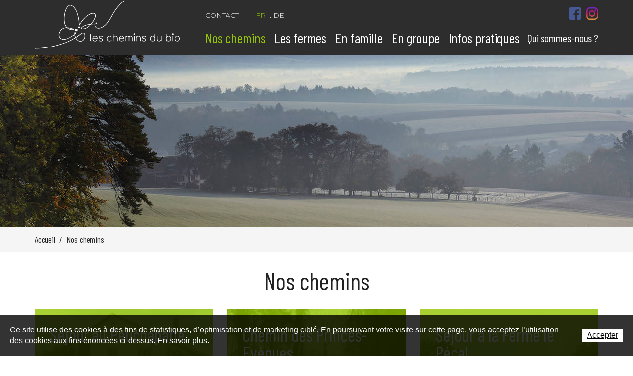

--- FILE ---
content_type: text/html; charset=utf-8
request_url: https://assets.cbio.ch/Scripts/Modules/CustomView/List.aspx?idn=9688&name=Interest&Who=-1&How=-1&Type=-1&Difficulty=-1&Activity=576&Board=-1
body_size: 19869
content:
<!DOCTYPE html>
<!--	// Powered by IceCube2.NET The most Time and Cost effective WCM - http://www.icecube2.net   -->
<html xmlns="http://www.w3.org/1999/xhtml" xmlns:fb="http://www.facebook.com/2008/fbml" lang="fr-CH" xml:lang="fr-CH">
<head><!-- ICVHDOC:620a77b2-0dc8-4c2c-bca4-d076513c594b,2.15.0.63,27.12.2025 16:07:29 -->
<!--V28 CSS3 buttons-->
<style type="text/css">
@font-face{ 
    font-family:'IceCubeIconsFont';font-weight:normal;font-style:normal; 
    src:url('//static-hostsolutions-ch.s3.amazonaws.com/IceCube/IceCubeIconsFont/IceCubeIconsFont.eot'); 
    src:url('//static-hostsolutions-ch.s3.amazonaws.com/IceCube/IceCubeIconsFont/IceCubeIconsFont.eot?#iefix') format('embedded-opentype'), 
        url('//static-hostsolutions-ch.s3.amazonaws.com/IceCube/IceCubeIconsFont/IceCubeIconsFont.woff') format('woff'), 
        url('//static-hostsolutions-ch.s3.amazonaws.com/IceCube/IceCubeIconsFont/IceCubeIconsFont.ttf') format('truetype'), 
        url('//static-hostsolutions-ch.s3.amazonaws.com/IceCube/IceCubeIconsFont/IceCubeIconsFont.svg#IceCubeIconsFont') format('svg');     
}
[data-icon]:before { font-family:'IceCubeIconsFont';content:attr(data-icon);speak:none;font-weight:normal;font-variant:normal;text-transform:none;line-height:1;-webkit-font-smoothing:antialiased;-moz-osx-font-smoothing:grayscale;margin-right:4px; }
</style>
<!--[if lte IE 7]><script type="text/javascript" src="//static-hostsolutions-ch.s3.amazonaws.com/IceCube/IceCubeIconsFont/lte-ie7.js"></script><![endif]-->

<!--/V28 CSS3 buttons-->




 
	<meta charset="utf-8">
	<meta http-equiv="x-ua-compatible" content="ie=edge">
	
	<title>Les chemins du bio</title>
	
	<meta name="viewport" content="width=device-width, initial-scale=1.0">
	
	<!-- Fonts -->
	<script>WebFontConfig={google:{families:['Barlow Condensed:300,400,700','Montserrat:300,400,700']}};
    (function(d){var wf=d.createElement('script'),s=d.scripts[0];wf.src='https://ajax.googleapis.com/ajax/libs/webfont/1.6.26/webfont.js';wf.async=true;s.parentNode.insertBefore(wf,s);})(document);</script>

	<!-- IE picture element -->
	<script>if (/MSIE \d|Trident.*rv:/.test(navigator.userAgent)) { var script = document.createElement('script'); script.type = 'text/javascript'; script.src = 'Scripts/javascript/picturefill.min.js'; document.getElementsByTagName('head')[0].appendChild(script); }</script>
	
	<style type="text/css">
@charset "utf-8";
#navigation ul,.subnavigation ul{list-style-type:none}hr,img{border:0}body,figure{margin:0}.sr-only,td,th{padding:0}html{font-family:sans-serif;-ms-text-size-adjust:100%;-webkit-text-size-adjust:100%}article,aside,details,figcaption,figure,footer,header,hgroup,main,menu,nav,section,summary{display:block}audio,canvas,progress,video{display:inline-block;vertical-align:baseline}audio:not([controls]){display:none;height:0}[hidden],template{display:none}a{background-color:transparent}a:active,a:hover{outline:0}abbr[title]{border-bottom:1px dotted}b,optgroup,strong{font-weight:700}dfn{font-style:italic}mark{background:#ff0;color:#000}small{font-size:80%}sub,sup{font-size:75%;line-height:0;position:relative;vertical-align:baseline}.container-table,img{vertical-align:middle}sup{top:-.5em}sub{bottom:-.25em}svg:not(:root){overflow:hidden}hr{-webkit-box-sizing:content-box;-moz-box-sizing:content-box;box-sizing:content-box;height:0;margin-top:20px;margin-bottom:20px;border-top:1px solid #eee}pre,textarea{overflow:auto}code,kbd,pre,samp{font-family:monospace, monospace;font-size:1em}button,input,optgroup,select,textarea{color:inherit;font:inherit;margin:0}button,html input[type=button],input[type=reset],input[type=submit]{-webkit-appearance:button;cursor:pointer}button[disabled],html input[disabled]{cursor:default}button::-moz-focus-inner,input::-moz-focus-inner{border:0;padding:0}input[type=checkbox],input[type=radio]{-webkit-box-sizing:border-box;-moz-box-sizing:border-box;box-sizing:border-box;padding:0;vertical-align:sub}input[type=number]::-webkit-inner-spin-button,input[type=number]::-webkit-outer-spin-button{height:auto}input[type=search]{-webkit-appearance:textfield;-webkit-box-sizing:content-box;-moz-box-sizing:content-box;box-sizing:content-box}input[type=search]::-webkit-search-cancel-button,input[type=search]::-webkit-search-decoration{-webkit-appearance:none}table{border-collapse:collapse;border-spacing:0}*,:after,:before{-webkit-box-sizing:border-box;-moz-box-sizing:border-box;box-sizing:border-box}button,input,select,textarea{font-family:inherit;font-size:inherit;line-height:inherit}.img-responsive{display:block;max-width:100%;height:auto}.breadcrumb>li,.list-inline>li,.pagination{display:inline-block}.img-circle{border-radius:50%}.sr-only{position:absolute;width:1px;height:1px;margin:-1px;overflow:hidden;clip:rect(0, 0, 0, 0);border:0}.sr-only-focusable:active,.sr-only-focusable:focus{position:static;width:auto;height:auto;margin:0;overflow:visible;clip:auto}.container,.container-fluid{margin-right:auto;margin-left:auto;padding-left:15px;padding-right:15px}.list-inline,.list-unstyled{padding-left:0;list-style:none}[role=button]{cursor:pointer}ol,ul{margin-top:0;margin-bottom:10px}ol ol,ol ul,ul ol,ul ul{margin-bottom:0}.list-inline{margin-left:-5px}.list-inline>li{padding-right:5px;padding-left:5px}.row{margin-left:-15px;margin-right:-15px}@media (min-width:768px){.container,.og-expander-inner{width:100%;padding-left:21px;padding-right:21px}}@media (min-width:992px){.container,.og-expander-inner{width:970px;padding-left:15px;padding-right:15px}}@media (min-width:1200px){.container,.og-expander-inner{width:1170px}}@media (min-width:1400px){.container,.og-expander-inner{width:1370px}.container,.container-fluid,.og-expander-inner{padding-left:21px;padding-right:21px}.row{margin-left:-21px;margin-right:-21px}}@media screen and (min-width:1600px){.container,.og-expander-inner{width:1570px}}@media screen and (min-width:1800px){.container,.og-expander-inner{width:1770px}}.col-lg-1,.col-lg-10,.col-lg-11,.col-lg-12,.col-lg-2,.col-lg-3,.col-lg-4,.col-lg-5,.col-lg-6,.col-lg-7,.col-lg-8,.col-lg-9,.col-md-1,.col-md-10,.col-md-11,.col-md-12,.col-md-2,.col-md-3,.col-md-4,.col-md-5,.col-md-6,.col-md-7,.col-md-8,.col-md-9,.col-sm-1,.col-sm-10,.col-sm-11,.col-sm-12,.col-sm-2,.col-sm-3,.col-sm-4,.col-sm-5,.col-sm-6,.col-sm-7,.col-sm-8,.col-sm-9,.col-xs-1,.col-xs-10,.col-xs-11,.col-xs-12,.col-xs-2,.col-xs-3,.col-xs-4,.col-xs-5,.col-xs-6,.col-xs-7,.col-xs-8,.col-xs-9{position:relative;min-height:1px;padding-left:15px;padding-right:15px}@media (min-width:1400px){.col-lg-1,.col-lg-10,.col-lg-11,.col-lg-12,.col-lg-2,.col-lg-3,.col-lg-4,.col-lg-5,.col-lg-6,.col-lg-7,.col-lg-8,.col-lg-9,.col-md-1,.col-md-10,.col-md-11,.col-md-12,.col-md-2,.col-md-3,.col-md-4,.col-md-5,.col-md-6,.col-md-7,.col-md-8,.col-md-9,.col-sm-1,.col-sm-10,.col-sm-11,.col-sm-12,.col-sm-2,.col-sm-3,.col-sm-4,.col-sm-5,.col-sm-6,.col-sm-7,.col-sm-8,.col-sm-9,.col-xs-1,.col-xs-10,.col-xs-11,.col-xs-12,.col-xs-2,.col-xs-3,.col-xs-4,.col-xs-5,.col-xs-6,.col-xs-7,.col-xs-8,.col-xs-9{padding-left:21px;padding-right:21px}}.col-xs-1,.col-xs-10,.col-xs-11,.col-xs-12,.col-xs-2,.col-xs-3,.col-xs-4,.col-xs-5,.col-xs-6,.col-xs-7,.col-xs-8,.col-xs-9{float:left}.col-xs-12{width:100%}.col-xs-11{width:91.66666667%}.col-xs-10{width:83.33333333%}.col-xs-9{width:75%}.col-xs-8{width:66.66666667%}.col-xs-7{width:58.33333333%}.col-xs-6{width:50%}.col-xs-5{width:41.66666667%}.col-xs-4{width:33.33333333%}.col-xs-3{width:25%}.col-xs-2{width:16.66666667%}.col-xs-1{width:8.33333333%}.col-xs-pull-12{right:100%}.col-xs-pull-11{right:91.66666667%}.col-xs-pull-10{right:83.33333333%}.col-xs-pull-9{right:75%}.col-xs-pull-8{right:66.66666667%}.col-xs-pull-7{right:58.33333333%}.col-xs-pull-6{right:50%}.col-xs-pull-5{right:41.66666667%}.col-xs-pull-4{right:33.33333333%}.col-xs-pull-3{right:25%}.col-xs-pull-2{right:16.66666667%}.col-xs-pull-1{right:8.33333333%}.col-xs-pull-0{right:auto}.col-xs-push-12{left:100%}.col-xs-push-11{left:91.66666667%}.col-xs-push-10{left:83.33333333%}.col-xs-push-9{left:75%}.col-xs-push-8{left:66.66666667%}.col-xs-push-7{left:58.33333333%}.col-xs-push-6{left:50%}.col-xs-push-5{left:41.66666667%}.col-xs-push-4{left:33.33333333%}.col-xs-push-3{left:25%}.col-xs-push-2{left:16.66666667%}.col-xs-push-1{left:8.33333333%}.col-xs-push-0{left:auto}.col-xs-offset-12{margin-left:100%}.col-xs-offset-11{margin-left:91.66666667%}.col-xs-offset-10{margin-left:83.33333333%}.col-xs-offset-9{margin-left:75%}.col-xs-offset-8{margin-left:66.66666667%}.col-xs-offset-7{margin-left:58.33333333%}.col-xs-offset-6{margin-left:50%}.col-xs-offset-5{margin-left:41.66666667%}.col-xs-offset-4{margin-left:33.33333333%}.col-xs-offset-3{margin-left:25%}.col-xs-offset-2{margin-left:16.66666667%}.col-xs-offset-1{margin-left:8.33333333%}.col-xs-offset-0{margin-left:0}@media (min-width:768px){.col-sm-1,.col-sm-10,.col-sm-11,.col-sm-12,.col-sm-2,.col-sm-3,.col-sm-4,.col-sm-5,.col-sm-6,.col-sm-7,.col-sm-8,.col-sm-9{float:left}.col-sm-12{width:100%}.col-sm-11{width:91.66666667%}.col-sm-10{width:83.33333333%}.col-sm-9{width:75%}.col-sm-8{width:66.66666667%}.col-sm-7{width:58.33333333%}.col-sm-6{width:50%}.col-sm-5{width:41.66666667%}.col-sm-4{width:33.33333333%}.col-sm-3{width:25%}.col-sm-2{width:16.66666667%}.col-sm-1{width:8.33333333%}.col-sm-pull-12{right:100%}.col-sm-pull-11{right:91.66666667%}.col-sm-pull-10{right:83.33333333%}.col-sm-pull-9{right:75%}.col-sm-pull-8{right:66.66666667%}.col-sm-pull-7{right:58.33333333%}.col-sm-pull-6{right:50%}.col-sm-pull-5{right:41.66666667%}.col-sm-pull-4{right:33.33333333%}.col-sm-pull-3{right:25%}.col-sm-pull-2{right:16.66666667%}.col-sm-pull-1{right:8.33333333%}.col-sm-pull-0{right:auto}.col-sm-push-12{left:100%}.col-sm-push-11{left:91.66666667%}.col-sm-push-10{left:83.33333333%}.col-sm-push-9{left:75%}.col-sm-push-8{left:66.66666667%}.col-sm-push-7{left:58.33333333%}.col-sm-push-6{left:50%}.col-sm-push-5{left:41.66666667%}.col-sm-push-4{left:33.33333333%}.col-sm-push-3{left:25%}.col-sm-push-2{left:16.66666667%}.col-sm-push-1{left:8.33333333%}.col-sm-push-0{left:auto}.col-sm-offset-12{margin-left:100%}.col-sm-offset-11{margin-left:91.66666667%}.col-sm-offset-10{margin-left:83.33333333%}.col-sm-offset-9{margin-left:75%}.col-sm-offset-8{margin-left:66.66666667%}.col-sm-offset-7{margin-left:58.33333333%}.col-sm-offset-6{margin-left:50%}.col-sm-offset-5{margin-left:41.66666667%}.col-sm-offset-4{margin-left:33.33333333%}.col-sm-offset-3{margin-left:25%}.col-sm-offset-2{margin-left:16.66666667%}.col-sm-offset-1{margin-left:8.33333333%}.col-sm-offset-0{margin-left:0}}@media (min-width:992px){.col-md-1,.col-md-10,.col-md-11,.col-md-12,.col-md-2,.col-md-3,.col-md-4,.col-md-5,.col-md-6,.col-md-7,.col-md-8,.col-md-9{float:left}.col-md-12{width:100%}.col-md-11{width:91.66666667%}.col-md-10{width:83.33333333%}.col-md-9{width:75%}.col-md-8{width:66.66666667%}.col-md-7{width:58.33333333%}.col-md-6{width:50%}.col-md-5{width:41.66666667%}.col-md-4{width:33.33333333%}.col-md-3{width:25%}.col-md-2{width:16.66666667%}.col-md-1{width:8.33333333%}.col-md-pull-12{right:100%}.col-md-pull-11{right:91.66666667%}.col-md-pull-10{right:83.33333333%}.col-md-pull-9{right:75%}.col-md-pull-8{right:66.66666667%}.col-md-pull-7{right:58.33333333%}.col-md-pull-6{right:50%}.col-md-pull-5{right:41.66666667%}.col-md-pull-4{right:33.33333333%}.col-md-pull-3{right:25%}.col-md-pull-2{right:16.66666667%}.col-md-pull-1{right:8.33333333%}.col-md-pull-0{right:auto}.col-md-push-12{left:100%}.col-md-push-11{left:91.66666667%}.col-md-push-10{left:83.33333333%}.col-md-push-9{left:75%}.col-md-push-8{left:66.66666667%}.col-md-push-7{left:58.33333333%}.col-md-push-6{left:50%}.col-md-push-5{left:41.66666667%}.col-md-push-4{left:33.33333333%}.col-md-push-3{left:25%}.col-md-push-2{left:16.66666667%}.col-md-push-1{left:8.33333333%}.col-md-push-0{left:auto}.col-md-offset-12{margin-left:100%}.col-md-offset-11{margin-left:91.66666667%}.col-md-offset-10{margin-left:83.33333333%}.col-md-offset-9{margin-left:75%}.col-md-offset-8{margin-left:66.66666667%}.col-md-offset-7{margin-left:58.33333333%}.col-md-offset-6{margin-left:50%}.col-md-offset-5{margin-left:41.66666667%}.col-md-offset-4{margin-left:33.33333333%}.col-md-offset-3{margin-left:25%}.col-md-offset-2{margin-left:16.66666667%}.col-md-offset-1{margin-left:8.33333333%}.col-md-offset-0{margin-left:0}}@media (min-width:1200px){.col-lg-1,.col-lg-10,.col-lg-11,.col-lg-12,.col-lg-2,.col-lg-3,.col-lg-4,.col-lg-5,.col-lg-6,.col-lg-7,.col-lg-8,.col-lg-9{float:left}.col-lg-12{width:100%}.col-lg-11{width:91.66666667%}.col-lg-10{width:83.33333333%}.col-lg-9{width:75%}.col-lg-8{width:66.66666667%}.col-lg-7{width:58.33333333%}.col-lg-6{width:50%}.col-lg-5{width:41.66666667%}.col-lg-4{width:33.33333333%}.col-lg-3{width:25%}.col-lg-2{width:16.66666667%}.col-lg-1{width:8.33333333%}.col-lg-pull-12{right:100%}.col-lg-pull-11{right:91.66666667%}.col-lg-pull-10{right:83.33333333%}.col-lg-pull-9{right:75%}.col-lg-pull-8{right:66.66666667%}.col-lg-pull-7{right:58.33333333%}.col-lg-pull-6{right:50%}.col-lg-pull-5{right:41.66666667%}.col-lg-pull-4{right:33.33333333%}.col-lg-pull-3{right:25%}.col-lg-pull-2{right:16.66666667%}.col-lg-pull-1{right:8.33333333%}.col-lg-pull-0{right:auto}.col-lg-push-12{left:100%}.col-lg-push-11{left:91.66666667%}.col-lg-push-10{left:83.33333333%}.col-lg-push-9{left:75%}.col-lg-push-8{left:66.66666667%}.col-lg-push-7{left:58.33333333%}.col-lg-push-6{left:50%}.col-lg-push-5{left:41.66666667%}.col-lg-push-4{left:33.33333333%}.col-lg-push-3{left:25%}.col-lg-push-2{left:16.66666667%}.col-lg-push-1{left:8.33333333%}.col-lg-push-0{left:auto}.col-lg-offset-12{margin-left:100%}.col-lg-offset-11{margin-left:91.66666667%}.col-lg-offset-10{margin-left:83.33333333%}.col-lg-offset-9{margin-left:75%}.col-lg-offset-8{margin-left:66.66666667%}.col-lg-offset-7{margin-left:58.33333333%}.col-lg-offset-6{margin-left:50%}.col-lg-offset-5{margin-left:41.66666667%}.col-lg-offset-4{margin-left:33.33333333%}.col-lg-offset-3{margin-left:25%}.col-lg-offset-2{margin-left:16.66666667%}.col-lg-offset-1{margin-left:8.33333333%}.col-lg-offset-0{margin-left:0}}.fade{opacity:0;-webkit-transition:opacity .15s linear;-o-transition:opacity .15s linear;transition:opacity .15s linear}.fade.in{opacity:1}.collapse{display:none}.collapse.in{display:block}tr.collapse.in{display:table-row}tbody.collapse.in{display:table-row-group}.collapsing{position:relative;height:0;overflow:hidden;-webkit-transition-property:height, visibility;-o-transition-property:height, visibility;transition-property:height, visibility;-webkit-transition-duration:.35s;-o-transition-duration:.35s;transition-duration:.35s;-webkit-transition-timing-function:ease;-o-transition-timing-function:ease;transition-timing-function:ease}.pagination{padding-left:0;margin:20px 0;border-radius:4px}.pagination>li{display:inline}.pagination>li>a,.pagination>li>span{position:relative;float:left;padding:6px 12px;line-height:1.42857143;text-decoration:none;color:#337ab7;background-color:#fff;border:1px solid #ddd;margin-left:-1px}.pagination>li:first-child>a,.pagination>li:first-child>span{margin-left:0;border-bottom-left-radius:4px;border-top-left-radius:4px}.pagination>li:last-child>a,.pagination>li:last-child>span{border-bottom-right-radius:4px;border-top-right-radius:4px}.pagination>li>a:focus,.pagination>li>a:hover,.pagination>li>span:focus,.pagination>li>span:hover{z-index:2;color:#23527c;background-color:#eee;border-color:#ddd}.pagination>.active>a,.pagination>.active>a:focus,.pagination>.active>a:hover,.pagination>.active>span,.pagination>.active>span:focus,.pagination>.active>span:hover{z-index:3;color:#fff;background-color:#337ab7;border-color:#337ab7;cursor:default}.pagination>.disabled>a,.pagination>.disabled>a:focus,.pagination>.disabled>a:hover,.pagination>.disabled>span,.pagination>.disabled>span:focus,.pagination>.disabled>span:hover{color:#777;background-color:#fff;border-color:#ddd;cursor:not-allowed}.pagination-lg>li>a,.pagination-lg>li>span{padding:10px 16px;font-size:18px;line-height:1.3333333}.pagination-lg>li:first-child>a,.pagination-lg>li:first-child>span{border-bottom-left-radius:6px;border-top-left-radius:6px}.pagination-lg>li:last-child>a,.pagination-lg>li:last-child>span{border-bottom-right-radius:6px;border-top-right-radius:6px}.pagination-sm>li>a,.pagination-sm>li>span{padding:5px 10px;font-size:12px;line-height:1.5}.pagination-sm>li:first-child>a,.pagination-sm>li:first-child>span{border-bottom-left-radius:3px;border-top-left-radius:3px}.pagination-sm>li:last-child>a,.pagination-sm>li:last-child>span{border-bottom-right-radius:3px;border-top-right-radius:3px}.clearfix:after,.clearfix:before,.container-fluid:after,.container-fluid:before,.container:after,.container:before,.row:after,.row:before{content:" ";display:table}.center-block,.content .row:after,.content .row:before,.row.d-flex:after,.row.d-flex:before{display:block}.clearfix:after,.container-fluid:after,.container:after,.row:after{clear:both}.center-block{margin-left:auto;margin-right:auto}.owl-carousel,.owl-carousel ul{margin:0;padding:0}.pull-right{float:right!important}.pull-left{float:left!important}.hide{display:none!important}.show{display:block!important}.hidden,.visible-lg,.visible-lg-block,.visible-lg-inline,.visible-lg-inline-block,.visible-md,.visible-md-block,.visible-md-inline,.visible-md-inline-block,.visible-sm,.visible-sm-block,.visible-sm-inline,.visible-sm-inline-block,.visible-xl-block,.visible-xs,.visible-xs-block,.visible-xs-inline,.visible-xs-inline-block{display:none!important}.invisible{visibility:hidden}.text-hide{font:0/0 a;color:transparent;text-shadow:none;background-color:transparent;border:0}.default-title-red,.wysiwyg-red, a, a:hover{color:#f0f}.affix{position:fixed}@media (max-width:767px){.visible-xs{display:block!important}table.visible-xs{display:table!important}tr.visible-xs{display:table-row!important}td.visible-xs, th.visible-xs{display:table-cell!important}.visible-xs-block{display:block!important}.visible-xs-inline{display:inline!important}.visible-xs-inline-block{display:inline-block!important}}@media (min-width:768px) and (max-width:991px){.visible-sm{display:block!important}table.visible-sm{display:table!important}tr.visible-sm{display:table-row!important}td.visible-sm, th.visible-sm{display:table-cell!important}.visible-sm-block{display:block!important}.visible-sm-inline{display:inline!important}.visible-sm-inline-block{display:inline-block!important}}@media (min-width:992px) and (max-width:1199px){.visible-md{display:block!important}table.visible-md{display:table!important}tr.visible-md{display:table-row!important}td.visible-md, th.visible-md{display:table-cell!important}.visible-md-block{display:block!important}.visible-md-inline{display:inline!important}.visible-md-inline-block{display:inline-block!important}}@media (min-width:1200px){.visible-lg{display:block!important}table.visible-lg{display:table!important}tr.visible-lg{display:table-row!important}td.visible-lg, th.visible-lg{display:table-cell!important}.visible-lg-block{display:block!important}.visible-lg-inline{display:inline!important}.visible-lg-inline-block{display:inline-block!important}.hidden-lg{display:none!important}}@media (min-width:1400px){.visible-xl-block{display:block!important}}@media (max-width:767px){.hidden-xs{display:none!important}}@media (min-width:768px) and (max-width:991px){.hidden-sm{display:none!important}}@media (min-width:992px) and (max-width:1199px){.hidden-md{display:none!important}}.visible-print{display:none!important}@media print{.visible-print{display:block!important}table.visible-print{display:table!important}tr.visible-print{display:table-row!important}td.visible-print, th.visible-print{display:table-cell!important}}.visible-print-block{display:none!important}@media print{.visible-print-block{display:block!important}}.visible-print-inline{display:none!important}@media print{.visible-print-inline{display:inline!important}}.visible-print-inline-block{display:none!important}@media print{.visible-print-inline-block{display:inline-block!important}.hidden-print{display:none!important}}
.subnavigation { margin:3.6rem 0}
.subnavigation ul { margin:0; padding:0}
.subnavigation li { display:block; font-family: 'Barlow Condensed', Segoe UI, Roboto, Helvetica Neue, Arial, sans-serif}
.subnavigation li a,
.subnavigation .level0.last > a { color:#2E2E2E; display:block;padding: 0; font-size: 2rem;}
.subnavigation li.selected a, .subnavigation .level0.selected.last > a { color:#95C600}
.subnavigation .level0.last { float:none}
@media (min-width:768px){ .subnavigation li { text-align:right} .subnavigation li a,.subnavigation .level0.last > a {font-size: 2.8rem;margin-right: 15px} }

@font-face{font-family:'MainIcon';src:url('/Htdocs/Fonts/main.woff') format('woff');font-weight:normal;font-style:normal;}
[class^="icon-main"], [class*=" icon-main"]{font-family:'MainIcon' !important;speak:none;font-style:normal;font-weight:normal;font-variant:normal;text-transform:none;line-height:1;-webkit-font-smoothing:antialiased;-moz-osx-font-smoothing:grayscale;}

.icon-main-arrow-down:before{content:"\e900";}
.icon-main-back-icon:before{content:"\e901";}
.icon-main-bed:before{content:"\e902";}
.icon-main-Cycle:before{content:"\e903";}
.icon-main-email:before{content:"\e904";}
.icon-main-Horse:before{content:"\e905";}
.icon-main-icon-up:before{content:"\e906";}
.icon-main-Logo:before{content:"\e907";}
.icon-main-phone:before{content:"\e908";}
.icon-main-send:before{content:"\e909";}
.icon-main-Shoes:before{content:"\e90a";}
.icon-main-ShoesSnow:before{content:"\e90b";}
.icon-main-tree:before{content:"\e90c";}






	@font-face{font-family:'Wizard';src:url('/Htdocs/Fonts/Wizard.woff') format('woff');font-weight:normal;font-style:normal;}
	[class^="icon-Wizard"], [class*=" icon-Wizard"]{font-family:'Wizard' !important;speak:none;font-style:normal;font-weight:normal;font-variant:normal;text-transform:none;line-height:1;-webkit-font-smoothing:antialiased;-moz-osx-font-smoothing:grayscale;}
	
	.icon-Wizard-33:before{content:"\e920";color:#fff;}
	.icon-Wizard-32:before{content:"\e91f";color:#fff;}
	.icon-Wizard-31:before{content:"\e900";color:#fff;}
	.icon-Wizard-30:before{content:"\e901";color:#fff;}
	.icon-Wizard-29:before{content:"\e902";color:#fff;}
	.icon-Wizard-28:before{content:"\e903";color:#fff;}
	.icon-Wizard-27:before{content:"\e904";color:#fff;}
	.icon-Wizard-26:before{content:"\e905";color:#fff;}
	.icon-Wizard-25:before{content:"\e906";color:#fff;}
	.icon-Wizard-24:before{content:"\e907";color:#fff;}
	.icon-Wizard-23:before{content:"\e908";color:#fff;}
	.icon-Wizard-22:before{content:"\e909";color:#fff;}
	.icon-Wizard-21:before{content:"\e90a";color:#fff;}
	.icon-Wizard-20:before{content:"\e90b";color:#fff;}
	.icon-Wizard-19:before{content:"\e90c";color:#fff;}
	.icon-Wizard-18:before{content:"\e90d";color:#fff;}
	.icon-Wizard-17:before{content:"\e90e";color:#fff;}
	.icon-Wizard-16:before{content:"\e90f";color:#fff;}
	.icon-Wizard-15:before{content:"\e910";color:#fff;}
	.icon-Wizard-14:before{content:"\e911";color:#fff;}
	.icon-Wizard-13:before{content:"\e912";color:#fff;}
	.icon-Wizard-12:before{content:"\e913";color:#fff;}
	.icon-Wizard-11:before{content:"\e914";color:#fff;}
	.icon-Wizard-10:before{content:"\e915";color:#fff;}
	.icon-Wizard-9:before{content:"\e916";color:#fff;}
	.icon-Wizard-8:before{content:"\e917";color:#fff;}
	.icon-Wizard-7:before{content:"\e918";color:#fff;}
	.icon-Wizard-6:before{content:"\e919";color:#fff;}
	.icon-Wizard-5:before{content:"\e91a";color:#fff;}
	.icon-Wizard-4:before{content:"\e91b";color:#fff;}
	.icon-Wizard-3:before{content:"\e91c";color:#fff;}
	.icon-Wizard-2:before{content:"\e91d";color:#fff;}
	.icon-Wizard-1:before{content:"\e91e";color:#fff;}




/* Site */
html{background-color:#fff;font-size:62.5%;font-weight:400;overflow-y:scroll;scroll-behavior:smooth;}
html.nav-flip{overflow:hidden;height:100vh;}
body{color:#2E2E2E;font-size:1.8rem;line-height:1.75;font-family:Montserrat, 'Barlow Condensed', Segoe UI, Roboto, Helvetica Neue, Arial, sans-serif;}

/* Typography */
.IC2Site a,.IC2Site input,.IC2Site button,.IC2Site select{outline:none;-webkit-tap-highlight-color:rgba(0, 0, 0, 0);-webkit-transition:all 0.3s ease-in-out;-moz-transition:all 0.3s ease-in-out;-khtml-transition:all 0.3s ease-in-out;-o-transition:all 0.3s ease-in-out;-ms-transition:all 0.3s ease-in-out;transition:all 0.3s ease-in-out;}
.IC2Site a,.IC2Site a:hover{color:#95C600;}
.IC2Site a:hover{text-decoration:underline;}
h1{margin-top:3.2rem;}
h1,.wysiwyg-h1,.wysiwyg-pageTitle,.default-title{ color:#212121;font-family:'Barlow Condensed', Segoe UI, Roboto, Helvetica Neue, Arial, sans-serif;font-size:5rem;font-weight:500;line-height:1em;margin-bottom:3.2rem;text-transform:initial !important;}
.default-title{font-size:3.6rem;}
.pageTitle,.default-title,.default-subtitle, .wysiwyg-h3 {text-align:center;}
.int-std .pageTitle { text-align:left; margin-bottom:5rem}
.wysiwyg-h1{font-size:4rem;}
h2,.wysiwyg-h2,.default-subtitle, .wysiwyg-h3{color:#2E2E2E;font-weight:400;font-size:3.6rem;line-height:1em;margin-bottom:0.5em;font-family:'Barlow Condensed', Segoe UI, Roboto, Helvetica Neue, Arial, sans-serif;}
.wysiwyg-h2,.default-subtitle{color:#95C600;font-family:'Barlow Condensed', Segoe UI, Roboto, Helvetica Neue, Arial, sans-serif;}
.inside .wysiwyg-h2{color:#2E2E2E;font-family:'Barlow Condensed', Segoe UI, Roboto, Helvetica Neue, Arial, sans-serif;}
h3{color:#2E2E2E;font-size:3rem;font-weight:400;line-height:1em;margin-bottom:1em;font-family:'Barlow Condensed', Segoe UI, Roboto, Helvetica Neue, Arial, sans-serif;}
b,strong,.wysiwyg-bold{font-weight:700;}
p,ul,ol,dl{margin:0 0 1em;}
ul ul,ol ol{margin-bottom:0;}
dt{font-weight:bold;}
dd{margin:0;}
dd:not(:last-child){margin-bottom:0.5rem;}
hr{border:none;border-bottom:3px solid #222;margin:10px 0;}
blockquote{color:#95C600;margin-left:5rem;}
blockquote p:first-of-type::before,blockquote p:last-of-type::after{content:open-quote;font-weight:bold;padding:0 0.25em 0 0;display:inline-block;line-height:0;}
blockquote p:last-of-type::after{content:close-quote;padding:0 0 0 0.25em;}
.cols{margin-bottom:2rem;}
.cols > p:first-child{margin-top:0;}
table{width:100%;}
table caption{color:#212121;margin:1em;}
table th{background-color:#95C600;color:#fff;font-weight:normal;text-align:left;padding:5px 10px;}
table td{border-bottom:1px solid #333;padding:5px 10px;}
table td p{margin:0;}
table tr:nth-child(even){background-color:#f2f2f2;}
table tr:hover{background:#e9e4d7;}
button{background:none;border:none;}
input[type='checkbox'],input[type='radio']{vertical-align:initial;}
svg{fill:currentColor;}

.logo a{text-decoration:none;color:#FFF;font-size:220px;position:relative;height:78px;overflow:hidden;}
.logo a span{position:relative;top:-135px;}

.home .imgHeader{padding-left:0;margin-bottom:0;position:absolute;height:100%;width:100%;top:0;left:0;overflow:hidden;}
.home .imgHeader img{display:block;min-width:100%;min-height:100%;position:absolute;top:0;left:50%;transform:translateX(-50%);width:auto;}
.home .imgHeader .BlocImage{margin-bottom:0;}
.home .imgHeader .BlocImage:after{content:"";background:#000;opacity:.3;position:absolute;top:0;left:0;width:100%;height:100%;}
.modificationIC2.home .imgHeader .BlocImage:after{display:none;}
.home .imgHeader .BlocImage p{position:initial;}
.modificationIC2.home .imgHeader{position:relative;max-width:100%;height:auto;}
.modificationIC2.home .header{height:auto;}
.modificationIC2 .banner-section .BlocImage img{position:relative;width:150px;}
.modificationIC2.home .imgHeader img{position:relative;width:100px;min-width:1px;min-height:1px;}


.list-row{list-style:none;padding:0;margin:0;}
.list-row li{display:inline-block;}
.list-row--dotted li:not(:last-child)::after{content:'.';padding:0 2px;position:relative;left:2px;}
.list-row--dotted li:first-child::after{content:'|';padding:0 12px;position:relative;left:2px;}
.social-icons--light a{color:#fff;}
.social-icons--dark a{color:#212121;}
.social-icons__icon:not(:last-child){margin-right:1rem;}
.social-icons__link:hover{color:#b1a276;}
.social-icons{display:inline-block;}
.social-icons__icon{width:25px;height:25px;float:left;}
.social-icons__icon a{display:inline-block;width:25px;height:25px;position:relative;font-size:0;float:left;}
.social-icons__icon a.facebook{background-image:url(../Images/facebook-icon.svg);background-repeat:no-repeat;background-position:center center;background-size:cover;}
.social-icons__icon a.instagram{background-image:url(../Images/instagram-icon.svg);background-repeat:no-repeat;background-position:center center;background-size:cover;}
.social-icons__icon a svg,.social-icons__icon a img{position:absolute;left:0;}
/* Header */
.home .header{position:relative;overflow:hidden;height:100vh;}
.header{background:#2D2D2D;position:relative;}
.logo__link{display:inline-block;width:221px;}
.header__languages{display:none;}
.language{color:#fff;font-size:1.4rem;text-transform:uppercase;font-weight:300;}
.language a{color:#fff;text-decoration:none;position:relative;}
.language a:hover{text-decoration:underline;}
.language--active a{color:#95C600;}
.navigation .languages{text-align:center;display:none !important;}
.navigation.navigation--flip .languages{display:block !important;}

.header__social{display:none;}
/* Hamburger */
.navbar-toggle{background:none !important;padding:0;position:absolute;right:15px;top:20px;width:40px;height:40px;outline:none;}
.navbar-toggle .icon-bar{display:block;position:absolute;margin:0 !important;height:3px;width:100%;background:#fff;opacity:1;left:0;transform:rotate(0deg);transition:0.2s ease-in-out;}
.icon-bar:nth-child(1){top:8px;}
.icon-bar:nth-child(2),.icon-bar:nth-child(3){top:18px;}
.icon-bar:nth-child(4){top:28px;}
.flip .icon-bar:nth-child(1){top:0px;width:0%;left:50%;opacity:0;}
.flip .icon-bar:nth-child(2){transform:rotate(45deg);}
.flip .icon-bar:nth-child(3){transform:rotate(-45deg);}
.flip .icon-bar:nth-child(4){top:18px;width:0%;left:50%;opacity:0;}
.close{position:relative;display:inline-block;width:100%;height:100%;overflow:hidden;}
.close::before{content:'';position:absolute;height:2px;width:100%;top:50%;left:0;margin-top:-1px;background:#fff;transform:rotate(45deg);}
.close::after{content:'';position:absolute;height:2px;width:100%;top:50%;left:0;margin-top:-1px;background:#fff;transform:rotate(-45deg);}
/* Navigation */
.navigation{flex:1;margin:0 -20px;font-size:1.6rem;font-family:'Barlow Condensed', Segoe UI, Roboto, Helvetica Neue, Arial, sans-serif;}
.navigation__content{display:none;text-align:center;}
.navigation--flip{background:rgba(0, 0, 0, 0.6);height:100vh;overflow-y:scroll;padding-bottom:3rem;}
.navigation--flip .navigation__content{display:block;padding-bottom:3rem;}
.navigation--flip .navigation__content ul{margin-bottom:2rem;}
.navigation > ul{display:none;list-style:none;margin:0 0 2rem;padding:0;}
.level0{position:relative;}
.level0:not(:last-child){border-bottom:1px solid rgba(255, 255, 255, 0.4);}
.level0 > a{color:#fff;display:block;padding:8px 10px;text-decoration:none;font-size:1.8rem;transition:background-color 0.2s ease;}
.level0 > a:hover{color:#fff!important;background-color:rgba(0, 0, 0, 0.4);}
.level0.selected > a{color:#95C600;}
.level0.is-active > .subnav__toggle{display:block;transform:scale(0.5) rotate(0);}
.navigation .children{background:rgba(0, 0, 0, 0.4);display:none;list-style:none;margin:0;padding:0;}
.subnav__toggle{position:absolute;right:5px;top:7px;pointer-events:none;transition:transform 0.2s ease, opacity 0.2s ease;transform:scale(0.5) rotate(135deg);width:32px;height:32px;z-index:100;}
.level1 > a{color:#fff;display:block;padding:0.5rem 1rem;text-decoration:none;}
.level1 > a:hover{color:#95C600;}
.level1.selected > a{color:#95C600;}
/* WIZARD */
.wizard-content{margin-top:20px;font-family:'Barlow Condensed', Segoe UI, Roboto, Helvetica Neue, Arial, sans-serif;position:relative;}
.wizard-menu{list-style-type:none;width:100%;padding:0;margin:0;text-align:center;display:none;}
.wizard-menu.active{display:inline-block;}
.wizard-back-wrapper{display:inline-block;width:100%;text-align:center;height:70px;}
.wizard-back-wrapper .wizard-back{background-color:rgba(0, 0, 0, 0.6);font-size:2.2rem;color:#FFF;display:inline-block;opacity:0;height:0;padding:0;width:0;top:5px;opacity:0;border-radius:3px;cursor:pointer;position:relative;}
.wizard-back-wrapper .wizard-back.active{opacity:1;height:auto;width:auto;padding:2px 10px 2px 60px;}
.wizard-back-wrapper .wizard-back:hover{background-color:#95C600;}
.wizard-back-wrapper .wizard-back .icon-main{font-size:39px;width:39px;height:39px;position:absolute;left:10px;top:2px;}
.wizard-menu li{display:inline-block;width:100%;text-align:center;}
.wizard-menu li .wizard-link{display:inline-block;width:100%;text-align:left;padding:10px 5px;border-bottom:solid 1px rgba(255, 255, 255, 0.4);}
.wizard-menu li .wizard-link-icon{float:left;width:41px;height:41px;background-color:transparent;border-radius:50%;display:-ms-flexbox;display:-webkit-flex;display:flex;-ms-flex-align:center;-webkit-align-items:center;-webkit-box-align:center;align-items:center;-webkit-transition:all 0.3s ease-in-out;-moz-transition:all 0.3s ease-in-out;-khtml-transition:all 0.3s ease-in-out;-o-transition:all 0.3s ease-in-out;-ms-transition:all 0.3s ease-in-out;transition:all 0.3s ease-in-out;}
.wizard-menu li .wizard-link-icon .icon-wrapper{width:100%;display:flex;}
.wizard-menu li .wizard-link-icon .icon-wrapper svg,.wizard-menu li .wizard-link-icon .icon-wrapper img{max-width:40px;max-height:40px;display:inline-block;margin:auto;}
.wizard-menu li .wizard-link a{text-decoration:none;}
.wizard-menu li .wizard-link span{background-color:transparent;font-size:2.4rem;text-decoration:none;color:#FFF;padding:5px;display:inline-block;line-height:20px;margin-top:4px;margin-left:5px;-webkit-transition:all 0.3s ease-in-out;-moz-transition:all 0.3s ease-in-out;-khtml-transition:all 0.3s ease-in-out;-o-transition:all 0.3s ease-in-out;-ms-transition:all 0.3s ease-in-out;transition:all 0.3s ease-in-out;}
.wizard-menu li .wizard-link-icon .icon-wrapper > span{display:block;width:100%;background:none;font-size:38px;margin-left:0}
.wizard-menu li a{text-decoration:none;}

/* Banner */
.BlocText.banner{
    background: #fff;
    padding: 40px 30px 20px;
    margin: -20px;
    min-height: 100%;
}
.BlocText.banner .image-and-title{
    display: flex;
    flex-wrap: wrap;
    align-items: center;
    justify-content: center;
    margin-bottom: 30px;
}

.BlocText.banner .image-and-title h2{
    margin: 0 10px 0 0px;
}

.BlocText.banner .suisse-blason::after {
    content: "";
    width: 18px;
    height: 20px;
    display: inline-block;
    background-size: contain;
    background: url(https://www.cbio.ch/Htdocs/Images/logoPassCovid.svg);
    background-repeat: no-repeat;
    background-size: 100%;
    margin-left: 6px;
}

@media (min-width:600px) {
    .BlocText.banner .suisse-blason::after {
        width: 20px;
        height: 22px;
    }
}

/* WIZARD */
.scroll-down{display:none;}
.banner-section img{width:100%;}
.banner-section .part{margin-bottom:0;}
.banner-section .breadcrumbs{display:none;}
/* PAGE SUBNAVIGATION */
.sub-nav-title{font-family:'Barlow Condensed', Segoe UI, Roboto, Helvetica Neue, Arial, sans-serif;font-size:2.6rem;}
.sub-nav{list-style-type:none;padding:0;}
.sub-nav li a{position:relative;font-size:2.6rem;text-decoration:none;color:#212121;border-bottom:solid 3px transparent;padding-bottom:2px;font-family:'Barlow Condensed', Segoe UI, Roboto, Helvetica Neue, Arial, sans-serif;}
.sub-nav li a.active,.sub-nav li a:hover{color:#95C600;}
.sub-nav li a.active{border-bottom:solid 3px #95C600;}

.commonListiongNote{padding:10px 20px;border:1px solid #f3e777;margin-bottom:40px;}
.commonListiongNote p{margin:0;}
.int-std h1.pageTitle.fermesListingCategory {margin-bottom:3rem;}
.listing-item .item{margin-bottom:30px;}
.listing-item img{max-width:100%;transition:all .3s;}
.listing-item .default-title{text-align:left;margin-top:32px;}
.listing-item .item-content{position:relative;overflow:hidden;}
.listing-item .box{position:absolute;top:0;left:0;width:100%;height:100%;background:rgba(149,198,0,.8);padding:30px;color:#FFF;transition:all .3s;}
.listing-item .item-content:hover .box{background:rgba(149,198,0,1);}
.listing-item .item-content:hover img{transform:scale(1.1);}
.listing-item .box .default-title{color:#FFF;margin:5px 0;font-size:36px;}
.listing-item .box p{line-height:24px;display:none;margin:0;}
.listing-item .item-content:hover p{display:block;}
.listing-item .item-content:hover .info,.listing-item .item-content:hover .default-title{display:none;}
.listing-item  a{position:absolute;display:block;top:0;left:0;width:100%;height:100%;text-indent:-9999px;}
.DetailInterest .default-title,.DetailInterest .default-subtitle{text-align:left;}
.DetailInterest .BlocImageText .ImageBox{max-width:350px;}

.BlocText ul,.BlocImageText ul{list-style-type:disc;margin-left:0;padding-left:20px;}
.BlocText ol,.BlocImageText ol{list-style-type:decimal;margin-left:0;padding-left:20px;}


@media (min-width:768px){
	.wizard-menu li{width:48%;float:left;margin-right:2%;}
	.wizard-menu li:nth-of-type(2n+0){margin-right:0;}
	.scroll-down{position:absolute;width:100%;left:0;bottom:10px;text-align:center;}
	.scroll-down a{text-decoration:none;border-radius:3px;padding:25px 15px;background-color:rgba(0, 0, 0, 0.6);font-size:2.4rem;color:#FFF;cursor:pointer;position:relative;font-family:'Barlow Condensed', Segoe UI, Roboto, Helvetica Neue, Arial, sans-serif;}
	.scroll-down a:active,.scroll-down a:hover{background-color:#95C600;color:#FFF;}
	.scroll-down span{height:40px;margin-top:34px;position:relative;display:block;color:#FFF;font-size:40px;}
	.bounce{-moz-animation:bounce 3s infinite;-webkit-animation:bounce 3s infinite;animation:bounce 3s infinite;}
	@keyframes bounce{0%, 20%, 50%, 80%, 100%{transform:translateY(0);}40%{transform:translateY(-10px);}60%{transform:translateY(-5px);}}
	.banner-section .breadcrumbs{display:block;background-color:#F5F5F5;font-size:1.8rem;padding:10px 0;}
	.banner-section .breadcrumbs ul{padding:0;margin:0;list-style-type:none;}
	.banner-section .breadcrumbs ul li{float:left;font-family:'Barlow Condensed', Segoe UI, Roboto, Helvetica Neue, Arial, sans-serif;}
	.banner-section .breadcrumbs ul li:after{content:'/';margin:0 8px;}
	.banner-section .breadcrumbs ul li:last-of-type:after{display:none;}
	.banner-section .breadcrumbs ul li a{text-decoration:none;color:#212121;}
	.banner-section .breadcrumbs ul li a:active,.banner-section .breadcrumbs ul li a:hover{text-decoration:underline;}
	.sub-nav-title{display:inline-block;float:left;}
	.sub-nav{display:inline-block;margin-left:50px;}
	.sub-nav li{float:left;}
	.sub-nav li:after{content:'.';margin:0 20px;font-size:2.6rem;}
	.sub-nav li:last-of-type:after{display:none;}
}
@media (min-width:980px){
	.logo{display:inline-block;float:left;margin-right:50px;}
	.logo .logo__link{display:inline-block;width:270px;}
	.logo a{font-size:270px;height:95px;}
	.logo a span{top:-170px;}
	.header-wrapper{display:inline-block;width:calc(100% - 320px);margin-top:15px;}
	.wizard-content{margin-top:calc(20% - 188px);}
	.wizard-menu{list-style-type:none;display:inline-block;width:100%;padding:0;margin:0;text-align:center;display:none;}
	.wizard-menu.active{display:inline-block;}
	.wizard-back-wrapper{height:160px;}
	.wizard-back-wrapper .wizard-back{background-color:rgba(0, 0, 0, 0.6);font-size:2.4rem;color:#FFF;cursor:pointer;position:relative;}
	.wizard-back-wrapper .wizard-back.active{opacity:1;height:auto;width:auto;padding:15px 25px 15px 70px;}
	.wizard-back-wrapper .wizard-back:active,.wizard-back-wrapper .wizard-back:hover{background-color:#95C600;}
	.wizard-menu li{width:15.8%;text-align:center;float:initial;margin-right:0;}
	.wizard-menu li .wizard-link{text-align:center;border:none;}
	.wizard-menu li .wizard-link-icon{width:150px;float:initial;margin:auto;height:150px;background-color:rgba(0, 0, 0, 0.6);}
	.wizard-menu li .wizard-link:active .wizard-link-icon,.wizard-menu li .wizard-link:hover .wizard-link-icon{background-color:#95C500;}
	.wizard-menu li .wizard-link-icon .icon-wrapper{width:100%;display:flex;}
	.wizard-menu li .wizard-link-icon .icon-wrapper svg,.wizard-menu li .wizard-link-icon .icon-wrapper img{max-width:55px;max-height:55px;display:inline-block;margin:auto;}
	.wizard-menu li .wizard-link a{text-decoration:none;}
	.wizard-menu li .wizard-link span{background-color:rgba(0, 0, 0, 0.6);border-radius:3px;padding:5px;margin-top:5px;margin-left:0;}
	.wizard-menu li .wizard-link:active span,.wizard-menu li .wizard-link:hover span{background-color:#95C500;}
	.wizard-menu li .wizard-link:active .icon-wrapper > span,.wizard-menu li .wizard-link:hover .icon-wrapper > span{background:none;}
	.wizard-menu li .wizard-link-icon .icon-wrapper > span{font-size:50px;}
	.wizard-back-wrapper .wizard-back .icon-main{top:16px;}
	.scroll-down{display:block;}
	.header{padding:0;}
	.header__top{display:flex;}
	.header__languages{display:inline-block;float:left;}
	.header__bottom{display:inline-block;width:100%;margin-top:2px;}
	.header__social{display:inline-block;float:right;}
	.navbar-toggle{display:none;}
	.navigation{margin:0;}
	.home .navigation{margin:0;margin-bottom:1rem;margin-left:0;}
	.navigation > ul{display:block;margin:0;}
	.level0{border:none !important;display:inline-block;}
	.level0.last{float:right;}
	.level0 > a{padding:0;margin-right:15px;font-size:2.2rem;}
	.level0.last > a{margin-right:0;font-size:1.6rem;line-height:38px;}
	.level0> a:hover,.level0.is-active > a{color:#95C600!important;background-color:transparent;}
	.level0.is-active > a::after{display:block;content:'';position:absolute;top:100%;left:0;width:100%;height:10px;background-color:transparent;}
	.navigation .children{background-color:#E9E7E3;padding:25px 15px;position:absolute;top:calc(100% + 10px);left:0;min-width:240px;z-index:100;}
	.navigation .last .children{left:auto;right:0;}
	.subnav__toggle{display:none !important;}
	.level1{display:inline-block;width:100%;}
	.level1 > a{display:inline-block;margin:0;color:#2E2E2E;white-space:nowrap;font-size:2rem;line-height:1.4;padding:0;width:100%;}
	
	.navigation .languages{display:none !important;}
}
@media (min-width:981px){
	.wizard-menu li .wizard-link-icon{width:130px;height:130px;}
	.wizard-menu li .wizard-link span{font-size:2rem;}
}
@media (min-width:1200px){
	.logo .logo__link{width:295px;}
	.logo a{font-size:295px;height:102px;}
	.logo a span{top:-185px;}
	.header-wrapper{width:calc(100% - 345px);}
	.level0 > a{font-size:2.8rem;}
	.level0.last > a{font-size:2.2rem;line-height:49px;}
	.navigation .children{padding:25px 15px;top:calc(100% + 10px);min-width:240px;}
	.level1 > a{font-size:2.6rem;line-height:1.4;}
	.wizard-menu li .wizard-link-icon{width:150px;height:150px;}
	.wizard-menu li .wizard-link span{font-size:2.4rem;}
}
@media (min-width:1400px){
}
@media (min-width:1600px){
}
@media (min-width:1800px){
}
</style>
	
	<meta name="description" content="Concept d’agritourisme contribuant à la dynamique de l’agriculture biologique de la région du Jura suisse par la création de chemin de randonnée pédestre." />
	<meta name="keywords" content="Randonnée, pédestre, agritourisme, bio, chemins du bio, ferme, séjour, activités, hébergements, tables d'hôtes, petits déjeuners, piques-niques, rando-guide, cartographie, nature, jura, jura-bernois, suisse, romandie, Marcher, rencontrer, manger bio, dormir paisiblement" />
	<meta name="language" content="fr-CH" />
<meta name="generator" content="IceCube2.Net">		
<meta name="author" content="assets.cbio.ch, Les chemins du bio" /> 
<meta name="publisher" content="assets.cbio.ch, Les chemins du bio" />
<meta name="copyright" content="© 2025 Les chemins du bio. Tous droits réservés" />




<meta property="og:type"   content="website" /> 
<meta property="og:url" content="https://assets.cbio.ch/Scripts/Modules/CustomView/List.aspx?idn=9688&#038;name=Interest&#038;Who=-1&#038;How=-1&#038;Type=-1&#038;Difficulty=-1&#038;Activity=576&#038;Board=-1" />
<meta property="og:title" content="" />
<meta property="og:description" content="Concept d’agritourisme contribuant à la dynamique de l’agriculture biologique de la région du Jura suisse par la création de chemin de randonnée pédestre."/>

<meta name="twitter:card" content="summary_large_image">
<meta name="twitter:url" content="https://assets.cbio.ch/Scripts/Modules/CustomView/List.aspx?idn=9688&#038;name=Interest&#038;Who=-1&#038;How=-1&#038;Type=-1&#038;Difficulty=-1&#038;Activity=576&#038;Board=-1">
<meta name="twitter:title" content="">
<meta name="twitter:description" content="Concept d’agritourisme contribuant à la dynamique de l’agriculture biologique de la région du Jura suisse par la création de chemin de randonnée pédestre.">

<meta name = "seobility" content = "933cbb2270237db0e460fce08263d15e">

<!-- Fav and touch icons -->	
<link href="/Htdocs/Images/ico/favicon.ico" rel="shortcut icon" type="image/x-icon" />
<link href="/Htdocs/Images/ico/favicon.ico" rel="icon" type="image/x-icon" />
<link rel="apple-touch-icon" sizes="180x180" href="/Htdocs/Images/ico/apple-touch-icon.png">
<link rel="icon" type="image/png" href="/Htdocs/Images/ico/favicon-32x32.png" sizes="32x32">
<link rel="manifest" href="/Htdocs/Images/ico/manifest.json">
<link rel="mask-icon" href="/Htdocs/Images/ico/safari-pinned-tab.svg" color="#5bbad5">
<meta name="theme-color" content="#ffffff">
<link rel="canonical" href="https://assets.cbio.ch/Scripts/Modules/CustomView/List.aspx?idn=9688&#038;name=Interest&#038;Who=-1&#038;How=-1&#038;Type=-1&#038;Difficulty=-1&#038;Activity=576&#038;Board=-1" />    
<link rel="alternate" type="application/rss+xml" title="RSS" href="/documents.rdf?idz=31&cid=9589" />
<!--css_v7-->
<link rel="stylesheet" href="//assets.cbio.ch/css_css_v12_2403FA25901A1968B3C659D5A46E658C.cssx" media="none" onload="if(media!='all')media='all'">
<!-- Support IE pour picture -->
<script>if(/MSIE \d|Trident.*rv:/.test(navigator.userAgent)){var script=document.createElement('script');script.type='text/javascript';script.src='Scripts/javascript/picturefill.min.js';document.getElementsByTagName('head')[0].appendChild(script);}</script>	
	
</head>
<body class="IC2Render IC2Zone-31 IC2Nav-9688 int " data-ObjectID="9688">
	<script>
	// <![CDATA[ 	
	
/* Mécanisme de tracking
-------------------------------------------------------------- */

var TrackerGoogleKeys={"assets.cbio.ch":'UA-31398312-1'};	

 var _gaq = _gaq || [];
_gaq.push(['_setAccount', TrackerGoogleKeys[top.location.host]]); 
_gaq.push(['_setCustomVar',1,'ContextResourceID','r_n9688',3]);  
_gaq.push(['_trackPageview']);

var TrackerCategory = document.location.pathname.substring(1).replace(/\.[a-zA-Z]+$/,'');
TrackerCategory += document.location.search.replace(/[?=&]/g,'/');
TrackerCategory = TrackerCategory.replace(/ReturnURL\/[^\/]*$/);

var Tracker = { 
	Category:TrackerCategory,  
	Domain:document.location.hostname,
	ObjectID:'9688',
	ResourceID:'r_n9688',
	Language:'fr-CH',
	ResourceTitle:"",
	IsLogged: false,
	Configuration:{
		GA:{
			Account: TrackerGoogleKeys[top.location.host]
		}
	},
	Providers:{
		'GA':function(category,action,label,value,id){	
			if(action && action.length>0){ 		
				value = (value)?value:1; 
				if(!this.IsEditionMode){
					_gaq.push(['_setCustomVar',1,'ContextResourceID',Tracker.ResourceID,3]); 
					_gaq.push(['_trackEvent',category,action,label,value]);
				}
			}
		},
		'IC2':function(category,action,label,value,id){
			if(window.console)
			console.log('Track:',{
				'category':category,
				'action':action,
				'label':label,
				'value':value,
				'id':id	
			});
		}		
	},
	TrackEvent:function(category,action,label,value,id)
	{			
		if(typeof(category)=="undefined"){ category=this.Category; }
		if(typeof(action)=="undefined"){ action=false; }
		if(typeof(label)=="undefined"){ label=false; }
		if(typeof(value)=="undefined"){ value=false; }
		if(typeof(id)=="undefined"){ id=this.ObjectID; }
		for(var p in this.Providers) {
			this.Providers[p](category,action,label,value,id);
		}
	},
	TrackShadowboxEvent:function(sb,action)
	{		
		if(sb.link && sb.player=='img'){
			var label_title = (sb.title!='')?sb.title:'Image';
			label_title+' - '+sb.content.replace(/\?puid=[^&]+/i,'');
			this.TrackEvent('Shadowbox',action,this.ResourceTitle+':'+label_title);
		}
	},
	TrackDownloadEvent:function(category,action,label,trackid)
	{			
		var org_ResourceID = this.ResourceID;
		this.ResourceID=trackid;  
		
		this.TrackEvent(category,action,label+':'+trackid); // EVENT
		_gaq.push(['_setCustomVar',1,'ContextResourceID',trackid,3]); 
		_gaq.push(['_trackPageview',label]); // PAGE VIEW
		
		this.ResourceID=org_ResourceID; 
	},
	TrackMobileEvent:function(action,label,value,id)
	{		
		var path_nav = location.pathname.substring(1).replace(/\.[a-zA-Z]+$/,'');
		path_nav += location.search.replace(/[?=&]/g,'/');
		var path_hash = location.hash.substring(2);
		path_hash = path_hash.replace(/[?=&]/g,'/');
		path_hash = path_hash.replace(/\.aspx|\.html|\.htm/g,'');
		this.Category=(path_nav+path_hash).replace(/\/$/,'');		
		this.TrackEvent(this.Category,action,label,value,id);	 
	},
	TrackEComEvent: function(action,label,value)
	{
		if(typeof(value)=="undefined"){ value=1; }
		this.TrackEvent('Shop',action,label,value,-1);
	},
	TrackOpenForm: function(formID)
	{
		this.TrackEvent("Forms","OpenForm",formID,1);
	},
	TrackCompletedForm: function(formID)
	{
		this.TrackEvent("Forms","CompletedForm",formID,1);
	},
	TrackFormState: function(formID)
	{
		var url=top.location.href;		
		if(url.indexOf("sp.FormBuilderPart")>-1) {
			this.TrackCompletedForm(formID);
		}
		else {
			this.TrackOpenForm(formID);
		}
	}
	
};   
	var AllJSReference = new Array();
	// ]]>
	</script> 
		
	<div class="IC2Site">
		<div id="fb-root"></div>

		<header class="header" role="banner" id="top">
			<div class="container">
				<div class="logo">
					<a href="/fr/index.html" class="logo__link"><span class="icon-main-Logo"></span></a>
				</div>

				<div class="header-wrapper">
					<div class="header__languages">
	<ul class="languages list-row list-row--dotted">
		<li class="language"><a href="/fr/Qui-sommes-nous/Contact.html">Contact</a></li>
		
		<li class="language  language--active">
			<a href="/fr/Nos-chemins/Formulaire-de-reservation-Sejour-au-Pecal.html">fr</a> 
			
		</li>
		<li class="language ">
			
			<a href="/de/index.html">de</a> 
		</li>
		
		
		
	</ul>
</div>

<div class="header__social">
	<ul class="social-icons social-icons--light list-row">
		<li class="social-icons__icon">
			<a href="https://www.facebook.com/lescheminsdubio/" target="_blank" class="social-icons__link">
				<svg version="1.1" id="Layer_1" xmlns="http://www.w3.org/2000/svg" xmlns:xlink="http://www.w3.org/1999/xlink" x="0px" y="0px" viewBox="0 0 408.788 408.788" style="enable-background:new 0 0 408.788 408.788;" xml:space="preserve">
					<path style="fill:#475993;" d="M353.701,0H55.087C24.665,0,0.002,24.662,0.002,55.085v298.616c0,30.423,24.662,55.085,55.085,55.085
					h147.275l0.251-146.078h-37.951c-4.932,0-8.935-3.988-8.954-8.92l-0.182-47.087c-0.019-4.959,3.996-8.989,8.955-8.989h37.882
					v-45.498c0-52.8,32.247-81.55,79.348-81.55h38.65c4.945,0,8.955,4.009,8.955,8.955v39.704c0,4.944-4.007,8.952-8.95,8.955
					l-23.719,0.011c-25.615,0-30.575,12.172-30.575,30.035v39.389h56.285c5.363,0,9.524,4.683,8.892,10.009l-5.581,47.087
					c-0.534,4.506-4.355,7.901-8.892,7.901h-50.453l-0.251,146.078h87.631c30.422,0,55.084-24.662,55.084-55.084V55.085
					C408.786,24.662,384.124,0,353.701,0z"/>
				</svg>
			</a>
		</li>
		<li class="social-icons__icon">
			<a href="https://www.instagram.com/explore/tags/lescheminsdubio/" target="_blank" class="social-icons__link">
				<svg version="1.1" id="Layer_1" xmlns="http://www.w3.org/2000/svg" xmlns:xlink="http://www.w3.org/1999/xlink" x="0px" y="0px" viewBox="0 0 551.034 551.034" style="enable-background:new 0 0 551.034 551.034;" xml:space="preserve"> <g> <linearGradient id="SVGID_1_" gradientUnits="userSpaceOnUse" x1="275.517" y1="4.57" x2="275.517" y2="549.72" gradientTransform="matrix(1 0 0 -1 0 554)"> <stop offset="0" style="stop-color:#E09B3D"/> <stop offset="0.3" style="stop-color:#C74C4D"/> <stop offset="0.6" style="stop-color:#C21975"/> <stop offset="1" style="stop-color:#7024C4"/> </linearGradient> <path style="fill:url(#SVGID_1_);" d="M386.878,0H164.156C73.64,0,0,73.64,0,164.156v222.722 c0,90.516,73.64,164.156,164.156,164.156h222.722c90.516,0,164.156-73.64,164.156-164.156V164.156 C551.033,73.64,477.393,0,386.878,0z M495.6,386.878c0,60.045-48.677,108.722-108.722,108.722H164.156 c-60.045,0-108.722-48.677-108.722-108.722V164.156c0-60.046,48.677-108.722,108.722-108.722h222.722 c60.045,0,108.722,48.676,108.722,108.722L495.6,386.878L495.6,386.878z"/> <linearGradient id="SVGID_2_" gradientUnits="userSpaceOnUse" x1="275.517" y1="4.57" x2="275.517" y2="549.72" gradientTransform="matrix(1 0 0 -1 0 554)"> <stop offset="0" style="stop-color:#E09B3D"/> <stop offset="0.3" style="stop-color:#C74C4D"/> <stop offset="0.6" style="stop-color:#C21975"/> <stop offset="1" style="stop-color:#7024C4"/> </linearGradient> <path style="fill:url(#SVGID_2_);" d="M275.517,133C196.933,133,133,196.933,133,275.516s63.933,142.517,142.517,142.517 S418.034,354.1,418.034,275.516S354.101,133,275.517,133z M275.517,362.6c-48.095,0-87.083-38.988-87.083-87.083 s38.989-87.083,87.083-87.083c48.095,0,87.083,38.988,87.083,87.083C362.6,323.611,323.611,362.6,275.517,362.6z"/> <linearGradient id="SVGID_3_" gradientUnits="userSpaceOnUse" x1="418.31" y1="4.57" x2="418.31" y2="549.72" gradientTransform="matrix(1 0 0 -1 0 554)"> <stop offset="0" style="stop-color:#E09B3D"/> <stop offset="0.3" style="stop-color:#C74C4D"/> <stop offset="0.6" style="stop-color:#C21975"/> <stop offset="1" style="stop-color:#7024C4"/> </linearGradient> <circle style="fill:url(#SVGID_3_);" cx="418.31" cy="134.07" r="34.15"/> </g> </svg>
			</a>
		</li>
	</ul>
</div>

					<div class="header__bottom">
						<button aria-controls="navigation" aria-expanded="false" class="navbar-toggle" type="button"><span class="icon-bar"></span><span class="icon-bar"></span><span class="icon-bar"></span><span class="icon-bar"></span><span class="sr-only"></span></button>

						
<nav class="navigation" role="navigation" id="navigation">
	<ul>
	
		<li class="level0 first selected"><a href="/fr/Nos-chemins.html" target="_self">Nos chemins</a>
		
		</li>
	
		<li class="level0   sub-menu"><a href="/fr/Les-fermes.html" target="_self">Les fermes</a>
		
			<ul class="children">
			
				<li class="level1 first "><a href="/fr/Les-fermes/Ajoie.html" target="_self">Ajoie</a>
				
				</li>
			
				<li class="level1  "><a href="/fr/Les-fermes/Clos-du-Doubs.html" target="_self">Clos du Doubs</a>
				
				</li>
			
				<li class="level1  "><a href="/fr/Les-fermes/Franches-Montagnes.html" target="_self">Franches-Montagnes</a>
				
				</li>
			
				<li class="level1  "><a href="/fr/Les-fermes/Pichoux.html" target="_self">Pichoux</a>
				
				</li>
			
				<li class="level1  "><a href="/fr/Les-fermes/Vallee-de-Delemont.html" target="_self">Vallée de Delémont</a>
				
				</li>
			
				<li class="level1 last "><a href="/fr/Les-fermes/Berne.html" target="_self">Berne</a>
				
				</li>
			
			</ul>
		
		</li>
	
		<li class="level0  "><a href="/fr/En-famille/Sejour-en-famille.html" target="_self">En famille</a>
		
		</li>
	
		<li class="level0  "><a href="/fr/En-groupe/Une-sortie-de-groupe-sur-les-chemins-du-bio.html" target="_self">En groupe</a>
		
		</li>
	
		<li class="level0   sub-menu"><a href="/fr/Infos-pratiques.html" target="_self">Infos pratiques</a>
		
			<ul class="children">
			
				<li class="level1 first "><a href="/fr/Infos-pratiques/CGV/Conditions-generales-de-vente.html" target="_self">CGV</a>
				
				</li>
			
			</ul>
		
		</li>
	
		<li class="level0 last  sub-menu"><a href="/fr/Qui-sommes-nous.html" target="_self">Qui sommes-nous ?</a>
		
			<ul class="children">
			
				<li class="level1 first "><a href="/fr/Qui-sommes-nous/Presentation/Presentation.html" target="_self">Présentation</a>
				
				</li>
			
				<li class="level1  "><a href="/fr/Qui-sommes-nous/Charte/Charte.html" target="_self">Charte</a>
				
				</li>
			
				<li class="level1  "><a href="/fr/Qui-sommes-nous/Historique/Historique.html" target="_self">Historique</a>
				
				</li>
			
				<li class="level1  "><a href="/fr/Qui-sommes-nous/Partenaires/Partenaires.html" target="_self">Partenaires</a>
				
				</li>
			
				<li class="level1 last "><a href="/fr/Qui-sommes-nous/Contact/Contact.html" target="_self">Contact</a>
				
				</li>
			
			</ul>
		
		</li>
	
	</ul>
	
	<ul class="languages list-row list-row--dotted">
			
			<li class="language language--active"><a href="/fr/index.html">fr</a></li>
			<li class="language"><a href="/de/index.html">de</a></li>
			
			
	</ul>
	
</nav>




					</div>
				</div>
			</div>
		</header>
		
		
		<section class="banner-section">
			<div class="part BlocImage">
				<p id="contentImgHeader"></p>
				<script type="text/javascript">var headerPicture= new Array();var detailPageFirstImg = 0;
				
				
				headerPicture.push(headerPictureDetail=[{"media":"(max-width:480px)","sizes":"480px","srcset":"//assets.cbio.ch/Htdocs/Images/If_Header_Int/puid_ea4c2bd6-4bef-4eaa-82fb-9593746ed88f_480_3161.jpg 480w,//assets.cbio.ch/Htdocs/Images/If_Header_Int/puid_ea4c2bd6-4bef-4eaa-82fb-9593746ed88f_960_3161.jpg 960w,"},{"media":"(max-width:767px)","sizes":"767px","srcset":"//assets.cbio.ch/Htdocs/Images/If_Header_Int/puid_ea4c2bd6-4bef-4eaa-82fb-9593746ed88f_767_3161.jpg 767w,//assets.cbio.ch/Htdocs/Images/If_Header_Int/puid_ea4c2bd6-4bef-4eaa-82fb-9593746ed88f_1534_3161.jpg 1534w,"},{"media":"(min-width:1800px)","sizes":"1920px","srcset":"//assets.cbio.ch/Htdocs/Images/If_Header_Int/puid_ea4c2bd6-4bef-4eaa-82fb-9593746ed88f_1920_3161.jpg 1920w,//assets.cbio.ch/Htdocs/Images/If_Header_Int/puid_ea4c2bd6-4bef-4eaa-82fb-9593746ed88f_3840_3161.jpg 3840w,"},{"media":"(min-width:1600px)","sizes":"1700px","srcset":"//assets.cbio.ch/Htdocs/Images/If_Header_Int/puid_ea4c2bd6-4bef-4eaa-82fb-9593746ed88f_1700_3161.jpg 1700w,//assets.cbio.ch/Htdocs/Images/If_Header_Int/puid_ea4c2bd6-4bef-4eaa-82fb-9593746ed88f_3400_3161.jpg 3400w,"},{"media":"(min-width:1400px)","sizes":"1500px","srcset":"//assets.cbio.ch/Htdocs/Images/If_Header_Int/puid_ea4c2bd6-4bef-4eaa-82fb-9593746ed88f_1500_3161.jpg 1500w,//assets.cbio.ch/Htdocs/Images/If_Header_Int/puid_ea4c2bd6-4bef-4eaa-82fb-9593746ed88f_3000_3161.jpg 3000w,"},{"media":"(min-width:1200px)","sizes":"1300px","srcset":"//assets.cbio.ch/Htdocs/Images/If_Header_Int/puid_ea4c2bd6-4bef-4eaa-82fb-9593746ed88f_1300_3161.jpg 1300w,//assets.cbio.ch/Htdocs/Images/If_Header_Int/puid_ea4c2bd6-4bef-4eaa-82fb-9593746ed88f_2600_3161.jpg 2600w,"},{"media":"(min-width:992px)","sizes":"1100px","srcset":"//assets.cbio.ch/Htdocs/Images/If_Header_Int/puid_ea4c2bd6-4bef-4eaa-82fb-9593746ed88f_1100_3161.jpg 1100w,//assets.cbio.ch/Htdocs/Images/If_Header_Int/puid_ea4c2bd6-4bef-4eaa-82fb-9593746ed88f_2200_3161.jpg 2200w,"},{"media":"(min-width:768px)","sizes":"991px","srcset":"//assets.cbio.ch/Htdocs/Images/If_Header_Int/puid_ea4c2bd6-4bef-4eaa-82fb-9593746ed88f_991_3161.jpg 991w,//assets.cbio.ch/Htdocs/Images/If_Header_Int/puid_ea4c2bd6-4bef-4eaa-82fb-9593746ed88f_1982_3161.jpg 1982w,"},	{"src":"//assets.cbio.ch/Htdocs/Images/If_Header_Int/puid_ea4c2bd6-4bef-4eaa-82fb-9593746ed88f_3161.jpg"}]);
headerPicture.push(headerPictureDetail=[{"media":"(max-width:480px)","sizes":"480px","srcset":"//assets.cbio.ch/Htdocs/Images/If_Header_Int/puid_641d8b07-60a4-4b4d-b6c1-f337af2437d6_480_3162.jpg 480w,//assets.cbio.ch/Htdocs/Images/If_Header_Int/puid_641d8b07-60a4-4b4d-b6c1-f337af2437d6_960_3162.jpg 960w,"},{"media":"(max-width:767px)","sizes":"767px","srcset":"//assets.cbio.ch/Htdocs/Images/If_Header_Int/puid_641d8b07-60a4-4b4d-b6c1-f337af2437d6_767_3162.jpg 767w,//assets.cbio.ch/Htdocs/Images/If_Header_Int/puid_641d8b07-60a4-4b4d-b6c1-f337af2437d6_1534_3162.jpg 1534w,"},{"media":"(min-width:1800px)","sizes":"1920px","srcset":"//assets.cbio.ch/Htdocs/Images/If_Header_Int/puid_641d8b07-60a4-4b4d-b6c1-f337af2437d6_1920_3162.jpg 1920w,//assets.cbio.ch/Htdocs/Images/If_Header_Int/puid_641d8b07-60a4-4b4d-b6c1-f337af2437d6_3840_3162.jpg 3840w,"},{"media":"(min-width:1600px)","sizes":"1700px","srcset":"//assets.cbio.ch/Htdocs/Images/If_Header_Int/puid_641d8b07-60a4-4b4d-b6c1-f337af2437d6_1700_3162.jpg 1700w,//assets.cbio.ch/Htdocs/Images/If_Header_Int/puid_641d8b07-60a4-4b4d-b6c1-f337af2437d6_3400_3162.jpg 3400w,"},{"media":"(min-width:1400px)","sizes":"1500px","srcset":"//assets.cbio.ch/Htdocs/Images/If_Header_Int/puid_641d8b07-60a4-4b4d-b6c1-f337af2437d6_1500_3162.jpg 1500w,//assets.cbio.ch/Htdocs/Images/If_Header_Int/puid_641d8b07-60a4-4b4d-b6c1-f337af2437d6_3000_3162.jpg 3000w,"},{"media":"(min-width:1200px)","sizes":"1300px","srcset":"//assets.cbio.ch/Htdocs/Images/If_Header_Int/puid_641d8b07-60a4-4b4d-b6c1-f337af2437d6_1300_3162.jpg 1300w,//assets.cbio.ch/Htdocs/Images/If_Header_Int/puid_641d8b07-60a4-4b4d-b6c1-f337af2437d6_2600_3162.jpg 2600w,"},{"media":"(min-width:992px)","sizes":"1100px","srcset":"//assets.cbio.ch/Htdocs/Images/If_Header_Int/puid_641d8b07-60a4-4b4d-b6c1-f337af2437d6_1100_3162.jpg 1100w,//assets.cbio.ch/Htdocs/Images/If_Header_Int/puid_641d8b07-60a4-4b4d-b6c1-f337af2437d6_2200_3162.jpg 2200w,"},{"media":"(min-width:768px)","sizes":"991px","srcset":"//assets.cbio.ch/Htdocs/Images/If_Header_Int/puid_641d8b07-60a4-4b4d-b6c1-f337af2437d6_991_3162.jpg 991w,//assets.cbio.ch/Htdocs/Images/If_Header_Int/puid_641d8b07-60a4-4b4d-b6c1-f337af2437d6_1982_3162.jpg 1982w,"},	{"src":"//assets.cbio.ch/Htdocs/Images/If_Header_Int/puid_641d8b07-60a4-4b4d-b6c1-f337af2437d6_3162.jpg"}]);
headerPicture.push(headerPictureDetail=[{"media":"(max-width:480px)","sizes":"480px","srcset":"//assets.cbio.ch/Htdocs/Images/If_Header_Int/puid_4e95feef-044a-4aad-bfc3-d4eeba5944d5_480_3156.jpg 480w,//assets.cbio.ch/Htdocs/Images/If_Header_Int/puid_4e95feef-044a-4aad-bfc3-d4eeba5944d5_960_3156.jpg 960w,"},{"media":"(max-width:767px)","sizes":"767px","srcset":"//assets.cbio.ch/Htdocs/Images/If_Header_Int/puid_4e95feef-044a-4aad-bfc3-d4eeba5944d5_767_3156.jpg 767w,//assets.cbio.ch/Htdocs/Images/If_Header_Int/puid_4e95feef-044a-4aad-bfc3-d4eeba5944d5_1534_3156.jpg 1534w,"},{"media":"(min-width:1800px)","sizes":"1920px","srcset":"//assets.cbio.ch/Htdocs/Images/If_Header_Int/puid_4e95feef-044a-4aad-bfc3-d4eeba5944d5_1920_3156.jpg 1920w,//assets.cbio.ch/Htdocs/Images/If_Header_Int/puid_4e95feef-044a-4aad-bfc3-d4eeba5944d5_3840_3156.jpg 3840w,"},{"media":"(min-width:1600px)","sizes":"1700px","srcset":"//assets.cbio.ch/Htdocs/Images/If_Header_Int/puid_4e95feef-044a-4aad-bfc3-d4eeba5944d5_1700_3156.jpg 1700w,//assets.cbio.ch/Htdocs/Images/If_Header_Int/puid_4e95feef-044a-4aad-bfc3-d4eeba5944d5_3400_3156.jpg 3400w,"},{"media":"(min-width:1400px)","sizes":"1500px","srcset":"//assets.cbio.ch/Htdocs/Images/If_Header_Int/puid_4e95feef-044a-4aad-bfc3-d4eeba5944d5_1500_3156.jpg 1500w,//assets.cbio.ch/Htdocs/Images/If_Header_Int/puid_4e95feef-044a-4aad-bfc3-d4eeba5944d5_3000_3156.jpg 3000w,"},{"media":"(min-width:1200px)","sizes":"1300px","srcset":"//assets.cbio.ch/Htdocs/Images/If_Header_Int/puid_4e95feef-044a-4aad-bfc3-d4eeba5944d5_1300_3156.jpg 1300w,//assets.cbio.ch/Htdocs/Images/If_Header_Int/puid_4e95feef-044a-4aad-bfc3-d4eeba5944d5_2600_3156.jpg 2600w,"},{"media":"(min-width:992px)","sizes":"1100px","srcset":"//assets.cbio.ch/Htdocs/Images/If_Header_Int/puid_4e95feef-044a-4aad-bfc3-d4eeba5944d5_1100_3156.jpg 1100w,//assets.cbio.ch/Htdocs/Images/If_Header_Int/puid_4e95feef-044a-4aad-bfc3-d4eeba5944d5_2200_3156.jpg 2200w,"},{"media":"(min-width:768px)","sizes":"991px","srcset":"//assets.cbio.ch/Htdocs/Images/If_Header_Int/puid_4e95feef-044a-4aad-bfc3-d4eeba5944d5_991_3156.jpg 991w,//assets.cbio.ch/Htdocs/Images/If_Header_Int/puid_4e95feef-044a-4aad-bfc3-d4eeba5944d5_1982_3156.jpg 1982w,"},	{"src":"//assets.cbio.ch/Htdocs/Images/If_Header_Int/puid_4e95feef-044a-4aad-bfc3-d4eeba5944d5_3156.jpg"}]);
headerPicture.push(headerPictureDetail=[{"media":"(max-width:480px)","sizes":"480px","srcset":"//assets.cbio.ch/Htdocs/Images/If_Header_Int/puid_c8242731-1894-47d7-9db8-c323aefbf9e3_480_3163.jpg 480w,//assets.cbio.ch/Htdocs/Images/If_Header_Int/puid_c8242731-1894-47d7-9db8-c323aefbf9e3_960_3163.jpg 960w,"},{"media":"(max-width:767px)","sizes":"767px","srcset":"//assets.cbio.ch/Htdocs/Images/If_Header_Int/puid_c8242731-1894-47d7-9db8-c323aefbf9e3_767_3163.jpg 767w,//assets.cbio.ch/Htdocs/Images/If_Header_Int/puid_c8242731-1894-47d7-9db8-c323aefbf9e3_1534_3163.jpg 1534w,"},{"media":"(min-width:1800px)","sizes":"1920px","srcset":"//assets.cbio.ch/Htdocs/Images/If_Header_Int/puid_c8242731-1894-47d7-9db8-c323aefbf9e3_1920_3163.jpg 1920w,//assets.cbio.ch/Htdocs/Images/If_Header_Int/puid_c8242731-1894-47d7-9db8-c323aefbf9e3_3840_3163.jpg 3840w,"},{"media":"(min-width:1600px)","sizes":"1700px","srcset":"//assets.cbio.ch/Htdocs/Images/If_Header_Int/puid_c8242731-1894-47d7-9db8-c323aefbf9e3_1700_3163.jpg 1700w,//assets.cbio.ch/Htdocs/Images/If_Header_Int/puid_c8242731-1894-47d7-9db8-c323aefbf9e3_3400_3163.jpg 3400w,"},{"media":"(min-width:1400px)","sizes":"1500px","srcset":"//assets.cbio.ch/Htdocs/Images/If_Header_Int/puid_c8242731-1894-47d7-9db8-c323aefbf9e3_1500_3163.jpg 1500w,//assets.cbio.ch/Htdocs/Images/If_Header_Int/puid_c8242731-1894-47d7-9db8-c323aefbf9e3_3000_3163.jpg 3000w,"},{"media":"(min-width:1200px)","sizes":"1300px","srcset":"//assets.cbio.ch/Htdocs/Images/If_Header_Int/puid_c8242731-1894-47d7-9db8-c323aefbf9e3_1300_3163.jpg 1300w,//assets.cbio.ch/Htdocs/Images/If_Header_Int/puid_c8242731-1894-47d7-9db8-c323aefbf9e3_2600_3163.jpg 2600w,"},{"media":"(min-width:992px)","sizes":"1100px","srcset":"//assets.cbio.ch/Htdocs/Images/If_Header_Int/puid_c8242731-1894-47d7-9db8-c323aefbf9e3_1100_3163.jpg 1100w,//assets.cbio.ch/Htdocs/Images/If_Header_Int/puid_c8242731-1894-47d7-9db8-c323aefbf9e3_2200_3163.jpg 2200w,"},{"media":"(min-width:768px)","sizes":"991px","srcset":"//assets.cbio.ch/Htdocs/Images/If_Header_Int/puid_c8242731-1894-47d7-9db8-c323aefbf9e3_991_3163.jpg 991w,//assets.cbio.ch/Htdocs/Images/If_Header_Int/puid_c8242731-1894-47d7-9db8-c323aefbf9e3_1982_3163.jpg 1982w,"},	{"src":"//assets.cbio.ch/Htdocs/Images/If_Header_Int/puid_c8242731-1894-47d7-9db8-c323aefbf9e3_3163.jpg"}]);
headerPicture.push(headerPictureDetail=[{"media":"(max-width:480px)","sizes":"480px","srcset":"//assets.cbio.ch/Htdocs/Images/If_Header_Int/puid_3905db75-c8b9-4dd4-a6e5-c50398cefe2c_480_3164.jpg 480w,//assets.cbio.ch/Htdocs/Images/If_Header_Int/puid_3905db75-c8b9-4dd4-a6e5-c50398cefe2c_960_3164.jpg 960w,"},{"media":"(max-width:767px)","sizes":"767px","srcset":"//assets.cbio.ch/Htdocs/Images/If_Header_Int/puid_3905db75-c8b9-4dd4-a6e5-c50398cefe2c_767_3164.jpg 767w,//assets.cbio.ch/Htdocs/Images/If_Header_Int/puid_3905db75-c8b9-4dd4-a6e5-c50398cefe2c_1534_3164.jpg 1534w,"},{"media":"(min-width:1800px)","sizes":"1920px","srcset":"//assets.cbio.ch/Htdocs/Images/If_Header_Int/puid_3905db75-c8b9-4dd4-a6e5-c50398cefe2c_1920_3164.jpg 1920w,//assets.cbio.ch/Htdocs/Images/If_Header_Int/puid_3905db75-c8b9-4dd4-a6e5-c50398cefe2c_3840_3164.jpg 3840w,"},{"media":"(min-width:1600px)","sizes":"1700px","srcset":"//assets.cbio.ch/Htdocs/Images/If_Header_Int/puid_3905db75-c8b9-4dd4-a6e5-c50398cefe2c_1700_3164.jpg 1700w,//assets.cbio.ch/Htdocs/Images/If_Header_Int/puid_3905db75-c8b9-4dd4-a6e5-c50398cefe2c_3400_3164.jpg 3400w,"},{"media":"(min-width:1400px)","sizes":"1500px","srcset":"//assets.cbio.ch/Htdocs/Images/If_Header_Int/puid_3905db75-c8b9-4dd4-a6e5-c50398cefe2c_1500_3164.jpg 1500w,//assets.cbio.ch/Htdocs/Images/If_Header_Int/puid_3905db75-c8b9-4dd4-a6e5-c50398cefe2c_3000_3164.jpg 3000w,"},{"media":"(min-width:1200px)","sizes":"1300px","srcset":"//assets.cbio.ch/Htdocs/Images/If_Header_Int/puid_3905db75-c8b9-4dd4-a6e5-c50398cefe2c_1300_3164.jpg 1300w,//assets.cbio.ch/Htdocs/Images/If_Header_Int/puid_3905db75-c8b9-4dd4-a6e5-c50398cefe2c_2600_3164.jpg 2600w,"},{"media":"(min-width:992px)","sizes":"1100px","srcset":"//assets.cbio.ch/Htdocs/Images/If_Header_Int/puid_3905db75-c8b9-4dd4-a6e5-c50398cefe2c_1100_3164.jpg 1100w,//assets.cbio.ch/Htdocs/Images/If_Header_Int/puid_3905db75-c8b9-4dd4-a6e5-c50398cefe2c_2200_3164.jpg 2200w,"},{"media":"(min-width:768px)","sizes":"991px","srcset":"//assets.cbio.ch/Htdocs/Images/If_Header_Int/puid_3905db75-c8b9-4dd4-a6e5-c50398cefe2c_991_3164.jpg 991w,//assets.cbio.ch/Htdocs/Images/If_Header_Int/puid_3905db75-c8b9-4dd4-a6e5-c50398cefe2c_1982_3164.jpg 1982w,"},	{"src":"//assets.cbio.ch/Htdocs/Images/If_Header_Int/puid_3905db75-c8b9-4dd4-a6e5-c50398cefe2c_3164.jpg"}]);
<!-- SEZ layout_id: LM_Shared_A9688 -->
				
				
				
				
				
				if(headerPicture.length > 0){
					var chooseHeader=Math.floor(Math.random()*Math.floor(headerPicture.length-1) + detailPageFirstImg);
					var pictHeader = "<picture>";
					
					for(i=0;i<headerPicture[chooseHeader].length;i++){
						pictHeader += "<source media="+headerPicture[chooseHeader][i].media+" sizes="+headerPicture[chooseHeader][i].sizes+" srcset="+headerPicture[chooseHeader][i].srcset+" />";
					}
					pictHeader += "<img src="+headerPicture[chooseHeader][headerPicture[chooseHeader].length-1].src+" alt='image header' />";
					pictHeader += "</picture>";
					
					document.getElementById('contentImgHeader').innerHTML = pictHeader;
				}
				</script>
			</div>
			
			

			<div class="breadcrumbs">
				<div class="container">
					<ul>
						<li><a href="/fr/index.html">Accueil</a></li>
						
						<li class="active">Nos chemins</li>
					</ul>
				</div>
			</div>
		</section>
		
		
		
		
		
		
		<section class="main-content">
			<div class="container">
				<h1 class="pageTitle   ">Nos chemins</h1>


<div class="content">
	<div class="infinitListing">
		
		<div class="listing-item">
			<div class="row">
			
				<div class="col-md-4 col-sm-6 item">
					<div class="item-content">
						
							
							<!-- rules -->
							<picture>
								<source media="(max-width:480px)" sizes="480px" srcset="//assets.cbio.ch/Htdocs/Images/IF_News/puid_e0b75b95-1715-460c-9257-be35d7353364_eiplace_IF_News18622_480_3572.jpg 480w, //assets.cbio.ch/Htdocs/Images/IF_News/puid_e0b75b95-1715-460c-9257-be35d7353364_eiplace_IF_News18622_960_3572.jpg 960w" />
								<source media="(max-width:767px)" sizes="767px" srcset="//assets.cbio.ch/Htdocs/Images/IF_News/puid_e0b75b95-1715-460c-9257-be35d7353364_eiplace_IF_News18622_767_3572.jpg 767w, //assets.cbio.ch/Htdocs/Images/IF_News/puid_e0b75b95-1715-460c-9257-be35d7353364_eiplace_IF_News18622_1534_3572.jpg 1534w" />
								<source media="(max-width:991px)" sizes="475px" srcset="//assets.cbio.ch/Htdocs/Images/IF_News/puid_e0b75b95-1715-460c-9257-be35d7353364_eiplace_IF_News18622_475_3572.jpg 475w, //assets.cbio.ch/Htdocs/Images/IF_News/puid_e0b75b95-1715-460c-9257-be35d7353364_eiplace_IF_News18622_950_3572.jpg 950w ">
								<source media="(min-width:1800px)" sizes="562px" srcset="//assets.cbio.ch/Htdocs/Images/IF_News/puid_e0b75b95-1715-460c-9257-be35d7353364_eiplace_IF_News18622_562_3572.jpg 562w, //assets.cbio.ch/Htdocs/Images/IF_News/puid_e0b75b95-1715-460c-9257-be35d7353364_eiplace_IF_News18622_1124_3572.jpg 1124w" />
								<source media="(min-width:1600px)" sizes="495px" srcset="//assets.cbio.ch/Htdocs/Images/IF_News/puid_e0b75b95-1715-460c-9257-be35d7353364_eiplace_IF_News18622_495_3572.jpg 495w, //assets.cbio.ch/Htdocs/Images/IF_News/puid_e0b75b95-1715-460c-9257-be35d7353364_eiplace_IF_News18622_990_3572.jpg 990w" />
								<source media="(min-width:1400px)" sizes="429px" srcset="//assets.cbio.ch/Htdocs/Images/IF_News/puid_e0b75b95-1715-460c-9257-be35d7353364_eiplace_IF_News18622_429_3572.jpg 429w, //assets.cbio.ch/Htdocs/Images/IF_News/puid_e0b75b95-1715-460c-9257-be35d7353364_eiplace_IF_News18622_858_3572.jpg 858w" />
								<source media="(min-width:1200px)" sizes="370px" srcset="//assets.cbio.ch/Htdocs/Images/IF_News/puid_e0b75b95-1715-460c-9257-be35d7353364_eiplace_IF_News18622_370_3572.jpg 370w, //assets.cbio.ch/Htdocs/Images/IF_News/puid_e0b75b95-1715-460c-9257-be35d7353364_eiplace_IF_News18622_740_3572.jpg 740w" />
								<source media="(min-width:992px)" sizes="303px" srcset="//assets.cbio.ch/Htdocs/Images/IF_News/puid_e0b75b95-1715-460c-9257-be35d7353364_eiplace_IF_News18622_303_3572.jpg 303w, //assets.cbio.ch/Htdocs/Images/IF_News/puid_e0b75b95-1715-460c-9257-be35d7353364_eiplace_IF_News18622_606_3572.jpg 606w" />
								<img src="//assets.cbio.ch/Htdocs/Images/IF_News/puid_e0b75b95-1715-460c-9257-be35d7353364_eiplace_IF_News18622_3572.jpg" alt="Séjour au Peuchapatte" />
							</picture>
							
							
						
						
						
						<div class="box">
							
							<h2 class="default-title">Séjour au Peuchapatte</h2>
							<p>Un univers de beauté au centre des Franches-Montagnes pour découvrir le Jura dans toute sa splendeur avec, comme atout principal ...</p>
						</div>
						<a href="/fr/Nos-chemins/Sejour-au-Peuchapatte.html" class="view-more">Lire la suite de « Séjour au Peuchapatte »</a>
					</div>
				</div>
			
				<div class="col-md-4 col-sm-6 item">
					<div class="item-content">
						
							
							<!-- rules -->
							<picture>
								<source media="(max-width:480px)" sizes="480px" srcset="//assets.cbio.ch/Htdocs/Images/IF_News/puid_0ff0e8da-bada-46f7-b3f7-860652b23ae2_eiplace_IF_News17468_480_3189.jpg 480w, //assets.cbio.ch/Htdocs/Images/IF_News/puid_0ff0e8da-bada-46f7-b3f7-860652b23ae2_eiplace_IF_News17468_960_3189.jpg 960w" />
								<source media="(max-width:767px)" sizes="767px" srcset="//assets.cbio.ch/Htdocs/Images/IF_News/puid_0ff0e8da-bada-46f7-b3f7-860652b23ae2_eiplace_IF_News17468_767_3189.jpg 767w, //assets.cbio.ch/Htdocs/Images/IF_News/puid_0ff0e8da-bada-46f7-b3f7-860652b23ae2_eiplace_IF_News17468_1534_3189.jpg 1534w" />
								<source media="(max-width:991px)" sizes="475px" srcset="//assets.cbio.ch/Htdocs/Images/IF_News/puid_0ff0e8da-bada-46f7-b3f7-860652b23ae2_eiplace_IF_News17468_475_3189.jpg 475w, //assets.cbio.ch/Htdocs/Images/IF_News/puid_0ff0e8da-bada-46f7-b3f7-860652b23ae2_eiplace_IF_News17468_950_3189.jpg 950w ">
								<source media="(min-width:1800px)" sizes="562px" srcset="//assets.cbio.ch/Htdocs/Images/IF_News/puid_0ff0e8da-bada-46f7-b3f7-860652b23ae2_eiplace_IF_News17468_562_3189.jpg 562w, //assets.cbio.ch/Htdocs/Images/IF_News/puid_0ff0e8da-bada-46f7-b3f7-860652b23ae2_eiplace_IF_News17468_1124_3189.jpg 1124w" />
								<source media="(min-width:1600px)" sizes="495px" srcset="//assets.cbio.ch/Htdocs/Images/IF_News/puid_0ff0e8da-bada-46f7-b3f7-860652b23ae2_eiplace_IF_News17468_495_3189.jpg 495w, //assets.cbio.ch/Htdocs/Images/IF_News/puid_0ff0e8da-bada-46f7-b3f7-860652b23ae2_eiplace_IF_News17468_990_3189.jpg 990w" />
								<source media="(min-width:1400px)" sizes="429px" srcset="//assets.cbio.ch/Htdocs/Images/IF_News/puid_0ff0e8da-bada-46f7-b3f7-860652b23ae2_eiplace_IF_News17468_429_3189.jpg 429w, //assets.cbio.ch/Htdocs/Images/IF_News/puid_0ff0e8da-bada-46f7-b3f7-860652b23ae2_eiplace_IF_News17468_858_3189.jpg 858w" />
								<source media="(min-width:1200px)" sizes="370px" srcset="//assets.cbio.ch/Htdocs/Images/IF_News/puid_0ff0e8da-bada-46f7-b3f7-860652b23ae2_eiplace_IF_News17468_370_3189.jpg 370w, //assets.cbio.ch/Htdocs/Images/IF_News/puid_0ff0e8da-bada-46f7-b3f7-860652b23ae2_eiplace_IF_News17468_740_3189.jpg 740w" />
								<source media="(min-width:992px)" sizes="303px" srcset="//assets.cbio.ch/Htdocs/Images/IF_News/puid_0ff0e8da-bada-46f7-b3f7-860652b23ae2_eiplace_IF_News17468_303_3189.jpg 303w, //assets.cbio.ch/Htdocs/Images/IF_News/puid_0ff0e8da-bada-46f7-b3f7-860652b23ae2_eiplace_IF_News17468_606_3189.jpg 606w" />
								<img src="//assets.cbio.ch/Htdocs/Images/IF_News/puid_0ff0e8da-bada-46f7-b3f7-860652b23ae2_eiplace_IF_News17468_3189.jpg" alt="Chemin des Princes-Evèques" />
							</picture>
							
							
						
						
						
						<div class="box">
							
							<h2 class="default-title">Chemin des Princes-Evèques</h2>
							<p>Cet itinéraire de randonnée découverte se déroule sur un jour et demi. Il est particulièrement destiné aux familles désireuses ...</p>
						</div>
						<a href="/fr/Nos-chemins/Chemin-des-Princes-Eveques.html" class="view-more">Lire la suite de « Chemin des Princes-Evèques »</a>
					</div>
				</div>
			
				<div class="col-md-4 col-sm-6 item">
					<div class="item-content">
						
							
							<!-- rules -->
							<picture>
								<source media="(max-width:480px)" sizes="480px" srcset="//assets.cbio.ch/Htdocs/Images/IF_News/puid_102fd02a-00ee-4c98-ac6e-3163053b71c5_eiplace_IF_News18494_480_3460.JPG 480w, //assets.cbio.ch/Htdocs/Images/IF_News/puid_102fd02a-00ee-4c98-ac6e-3163053b71c5_eiplace_IF_News18494_960_3460.JPG 960w" />
								<source media="(max-width:767px)" sizes="767px" srcset="//assets.cbio.ch/Htdocs/Images/IF_News/puid_102fd02a-00ee-4c98-ac6e-3163053b71c5_eiplace_IF_News18494_767_3460.JPG 767w, //assets.cbio.ch/Htdocs/Images/IF_News/puid_102fd02a-00ee-4c98-ac6e-3163053b71c5_eiplace_IF_News18494_1534_3460.JPG 1534w" />
								<source media="(max-width:991px)" sizes="475px" srcset="//assets.cbio.ch/Htdocs/Images/IF_News/puid_102fd02a-00ee-4c98-ac6e-3163053b71c5_eiplace_IF_News18494_475_3460.JPG 475w, //assets.cbio.ch/Htdocs/Images/IF_News/puid_102fd02a-00ee-4c98-ac6e-3163053b71c5_eiplace_IF_News18494_950_3460.JPG 950w ">
								<source media="(min-width:1800px)" sizes="562px" srcset="//assets.cbio.ch/Htdocs/Images/IF_News/puid_102fd02a-00ee-4c98-ac6e-3163053b71c5_eiplace_IF_News18494_562_3460.JPG 562w, //assets.cbio.ch/Htdocs/Images/IF_News/puid_102fd02a-00ee-4c98-ac6e-3163053b71c5_eiplace_IF_News18494_1124_3460.JPG 1124w" />
								<source media="(min-width:1600px)" sizes="495px" srcset="//assets.cbio.ch/Htdocs/Images/IF_News/puid_102fd02a-00ee-4c98-ac6e-3163053b71c5_eiplace_IF_News18494_495_3460.JPG 495w, //assets.cbio.ch/Htdocs/Images/IF_News/puid_102fd02a-00ee-4c98-ac6e-3163053b71c5_eiplace_IF_News18494_990_3460.JPG 990w" />
								<source media="(min-width:1400px)" sizes="429px" srcset="//assets.cbio.ch/Htdocs/Images/IF_News/puid_102fd02a-00ee-4c98-ac6e-3163053b71c5_eiplace_IF_News18494_429_3460.JPG 429w, //assets.cbio.ch/Htdocs/Images/IF_News/puid_102fd02a-00ee-4c98-ac6e-3163053b71c5_eiplace_IF_News18494_858_3460.JPG 858w" />
								<source media="(min-width:1200px)" sizes="370px" srcset="//assets.cbio.ch/Htdocs/Images/IF_News/puid_102fd02a-00ee-4c98-ac6e-3163053b71c5_eiplace_IF_News18494_370_3460.JPG 370w, //assets.cbio.ch/Htdocs/Images/IF_News/puid_102fd02a-00ee-4c98-ac6e-3163053b71c5_eiplace_IF_News18494_740_3460.JPG 740w" />
								<source media="(min-width:992px)" sizes="303px" srcset="//assets.cbio.ch/Htdocs/Images/IF_News/puid_102fd02a-00ee-4c98-ac6e-3163053b71c5_eiplace_IF_News18494_303_3460.JPG 303w, //assets.cbio.ch/Htdocs/Images/IF_News/puid_102fd02a-00ee-4c98-ac6e-3163053b71c5_eiplace_IF_News18494_606_3460.JPG 606w" />
								<img src="//assets.cbio.ch/Htdocs/Images/IF_News/puid_102fd02a-00ee-4c98-ac6e-3163053b71c5_eiplace_IF_News18494_3460.JPG" alt="Séjour à la Ferme le Pécal" />
							</picture>
							
							
						
						
						
						<div class="box">
							
							<h2 class="default-title">Séjour à la Ferme le Pécal</h2>
							<p>Situé aux portes de l’Ajoie, le village de Cornol offre un point de départ idéal pour diverses activités douces proches de ...</p>
						</div>
						<a href="/fr/Nos-chemins/Sejour-a-la-Ferme-le-Pecal.html" class="view-more">Lire la suite de « Séjour à la Ferme le Pécal »</a>
					</div>
				</div>
			
				<div class="col-md-4 col-sm-6 item">
					<div class="item-content">
						
						
							<picture>
								<source media="(max-width:480px)" sizes="480px" srcset="//assets.cbio.ch/Htdocs/Images/EmptyImage/IF_News/IF_News_480.jpg 480w, //assets.cbio.ch/Htdocs/Images/EmptyImage/IF_News/IF_News_960.jpg 960w" />
								<source media="(max-width:767px)" sizes="767px" srcset="//assets.cbio.ch/Htdocs/Images/EmptyImage/IF_News/IF_News_767.jpg 767w, //assets.cbio.ch/Htdocs/Images/EmptyImage/IF_News/IF_News_1534.jpg 1534w" />
								<source media="(max-width:991px)" sizes="475px" srcset="//assets.cbio.ch/Htdocs/Images/EmptyImage/IF_News/IF_News_475.jpg 475w, //assets.cbio.ch/Htdocs/Images/EmptyImage/IF_News/IF_News_950.jpg 950w ">
								<source media="(min-width:1800px)" sizes="562px" srcset="//assets.cbio.ch/Htdocs/Images/EmptyImage/IF_News/IF_News_562.jpg 562w, //assets.cbio.ch/Htdocs/Images/EmptyImage/IF_News/IF_News_1124.jpg 1124w" />
								<source media="(min-width:1600px)" sizes="495px" srcset="//assets.cbio.ch/Htdocs/Images/EmptyImage/IF_News/IF_News_495.jpg 495w, //assets.cbio.ch/Htdocs/Images/EmptyImage/IF_News/IF_News_990.jpg 990w" />
								<source media="(min-width:1400px)" sizes="429px" srcset="//assets.cbio.ch/Htdocs/Images/EmptyImage/IF_News/IF_News_429.jpg 429w, //assets.cbio.ch/Htdocs/Images/EmptyImage/IF_News/IF_News_858.jpg 858w" />
								<source media="(min-width:1200px)" sizes="370px" srcset="//assets.cbio.ch/Htdocs/Images/EmptyImage/IF_News/IF_News_370.jpg 370w, //assets.cbio.ch/Htdocs/Images/EmptyImage/IF_News/IF_News_740.jpg 740w" />
								<source media="(min-width:992px)" sizes="303px" srcset="//assets.cbio.ch/Htdocs/Images/EmptyImage/IF_News/IF_News_303.jpg 303w, //assets.cbio.ch/Htdocs/Images/EmptyImage/IF_News/IF_News_606.jpg 606w" />
								<img src="//assets.cbio.ch/Htdocs/Images/IF_News/puid_102fd02a-00ee-4c98-ac6e-3163053b71c5_eiplace_IF_News18502.jpg" alt="Séjour à la Bergerie" />
							</picture>
						
						
						<div class="box">
							
							<h2 class="default-title">Séjour à la Bergerie</h2>
							<p>C’est dans le magnifique hameau de Mormont, au cœur de l’Ajoie, que se niche La Bergerie. Chambres, dortoirs et aventure ...</p>
						</div>
						<a href="/fr/Nos-chemins/Sejour-a-la-Bergerie.html" class="view-more">Lire la suite de « Séjour à la Bergerie »</a>
					</div>
				</div>
			
				<div class="col-md-4 col-sm-6 item">
					<div class="item-content">
						
							
							<!-- rules -->
							<picture>
								<source media="(max-width:480px)" sizes="480px" srcset="//assets.cbio.ch/Htdocs/Images/IF_News/puid_cf5a0a7a-34f9-4190-892f-5f00d8f91055_eiplace_IF_News17466_480_3459.JPG 480w, //assets.cbio.ch/Htdocs/Images/IF_News/puid_cf5a0a7a-34f9-4190-892f-5f00d8f91055_eiplace_IF_News17466_960_3459.JPG 960w" />
								<source media="(max-width:767px)" sizes="767px" srcset="//assets.cbio.ch/Htdocs/Images/IF_News/puid_cf5a0a7a-34f9-4190-892f-5f00d8f91055_eiplace_IF_News17466_767_3459.JPG 767w, //assets.cbio.ch/Htdocs/Images/IF_News/puid_cf5a0a7a-34f9-4190-892f-5f00d8f91055_eiplace_IF_News17466_1534_3459.JPG 1534w" />
								<source media="(max-width:991px)" sizes="475px" srcset="//assets.cbio.ch/Htdocs/Images/IF_News/puid_cf5a0a7a-34f9-4190-892f-5f00d8f91055_eiplace_IF_News17466_475_3459.JPG 475w, //assets.cbio.ch/Htdocs/Images/IF_News/puid_cf5a0a7a-34f9-4190-892f-5f00d8f91055_eiplace_IF_News17466_950_3459.JPG 950w ">
								<source media="(min-width:1800px)" sizes="562px" srcset="//assets.cbio.ch/Htdocs/Images/IF_News/puid_cf5a0a7a-34f9-4190-892f-5f00d8f91055_eiplace_IF_News17466_562_3459.JPG 562w, //assets.cbio.ch/Htdocs/Images/IF_News/puid_cf5a0a7a-34f9-4190-892f-5f00d8f91055_eiplace_IF_News17466_1124_3459.JPG 1124w" />
								<source media="(min-width:1600px)" sizes="495px" srcset="//assets.cbio.ch/Htdocs/Images/IF_News/puid_cf5a0a7a-34f9-4190-892f-5f00d8f91055_eiplace_IF_News17466_495_3459.JPG 495w, //assets.cbio.ch/Htdocs/Images/IF_News/puid_cf5a0a7a-34f9-4190-892f-5f00d8f91055_eiplace_IF_News17466_990_3459.JPG 990w" />
								<source media="(min-width:1400px)" sizes="429px" srcset="//assets.cbio.ch/Htdocs/Images/IF_News/puid_cf5a0a7a-34f9-4190-892f-5f00d8f91055_eiplace_IF_News17466_429_3459.JPG 429w, //assets.cbio.ch/Htdocs/Images/IF_News/puid_cf5a0a7a-34f9-4190-892f-5f00d8f91055_eiplace_IF_News17466_858_3459.JPG 858w" />
								<source media="(min-width:1200px)" sizes="370px" srcset="//assets.cbio.ch/Htdocs/Images/IF_News/puid_cf5a0a7a-34f9-4190-892f-5f00d8f91055_eiplace_IF_News17466_370_3459.JPG 370w, //assets.cbio.ch/Htdocs/Images/IF_News/puid_cf5a0a7a-34f9-4190-892f-5f00d8f91055_eiplace_IF_News17466_740_3459.JPG 740w" />
								<source media="(min-width:992px)" sizes="303px" srcset="//assets.cbio.ch/Htdocs/Images/IF_News/puid_cf5a0a7a-34f9-4190-892f-5f00d8f91055_eiplace_IF_News17466_303_3459.JPG 303w, //assets.cbio.ch/Htdocs/Images/IF_News/puid_cf5a0a7a-34f9-4190-892f-5f00d8f91055_eiplace_IF_News17466_606_3459.JPG 606w" />
								<img src="//assets.cbio.ch/Htdocs/Images/IF_News/puid_cf5a0a7a-34f9-4190-892f-5f00d8f91055_eiplace_IF_News17466_3459.JPG" alt="Séjour au Centre NatUrsanne" />
							</picture>
							
							
						
						
						
						<div class="box">
							
							<h2 class="default-title">Séjour au Centre NatUrsanne</h2>
							<p>Bienvenue au chalet Beausite!
Françoise et Joël vous réservent le meilleur des accueils dans leur chaleureuse demeure érigée ...</p>
						</div>
						<a href="/fr/Nos-chemins/Sejour-au-Centre-NatUrsanne.html" class="view-more">Lire la suite de « Séjour au Centre NatUrsanne »</a>
					</div>
				</div>
			
			</div>
		
			
				
			
		</div>
	</div>
</div>

<div class="clear"></div>
			</div>
		</section>
		
		<footer>
	
	<!-------------------------------------------------------
Don't forget to add validationEngine.min.js on combine JS
-------------------------------------------------------->
<section class="newsletter-section">
    <div class="container">
		<div class="row">
			<div class="col-sm-12">
				
				<!-- Begin Mailchimp Signup Form -->
				<form action="https://newsletter.infomaniak.com/v3/api/1/newsletters/webforms/6511/submit" method="post" id="FormNewsletter" name="mc-embedded-subscribe-form" class="validate" target="_blank" novalidate>
					
					<input type="email" name="email" style="display:none" />
					<input type="hidden" name="key" value="[base64]"><input type="hidden" name="webform_id" value="6511">
					
					<div id="mc_embed_signup">
						<fieldset class="formsection">
							<legend class="section-title">
								<span>Newsletter</span>
							</legend>
							
							<p class="section-desc">Inscrivez-vous à notre newsletter pour profiter de nos offres et de nos actualités.</p>
							
							<div class="formitem">
								<div class="field mc-field-group">
									<label class="label" for="mce-CIVILITE">Titre</label>
									
									<div class="inputNewsletter">
										<select name="inf[21860]" data-inf-meta="21860" id="mce-CIVILITE" class="required validate[required]">
											<option value=""></option>
											<option value="Madame">Madame</option>
											<option value="Monsieur">Monsieur</option>
										</select>
									</div>
								</div>
							</div>
							
							<div class="formitem">
								<div class="field mc-field-group">
									<label class="label" for="mce-PRENOM">Prénom</label>
									
									<div class="inputNewsletter">
										<input type="text" value="" name="inf[2]" data-inf-meta="2" class="required validate[required]" id="mce-PRENOM">
									</div>
								</div>
							</div>
							
							<div class="formitem">
								<div class="field mc-field-group">
									<label class="label" for="mce-NOM">Nom</label>
									
									<div class="inputNewsletter">
										<input type="text" value="" name="inf[3]" data-inf-meta="3" class="required validate[required]" id="mce-NOM">
									</div>
								</div>
							</div>
							
							<div class="formitem">
								<div class="field mc-field-group">
									<label class="label" for="mce-EMAIL">Adresse email</label>
									
									<div class="inputNewsletter">
										<input type="email" value="" name="inf[1]" data-inf-meta="1" class="required email validate[required,,,,custom[email]]" id="mce-EMAIL">
									</div>
								</div>
							</div>
						</fieldset>
						
						<div id="mce-responses" class="clear">
							<div class="inf-success" style="display:none"><h4>Vous allez recevoir dans quelques minutes un e-mail vous demandant de confirmer votre inscription à la newsletter.</h4><p><a href="#" class="inf-btn">«</a></p></div>
						</div>    <!-- real people should not fill this in and expect good things - do not remove this or risk form bot signups-->
						<div style="position: absolute; left: -5000px;" aria-hidden="true"><input type="text" name="b_ee0850ee2689639df6d28408d_cc4111f910" tabindex="-1" value=""></div>
						<div class="clear">
							<button class="formbtn" type="submit" id="mc-embedded-subscribe"><span class="icon-main icon-main-send"></span>S'inscrire</button>
						</div>
						
						<script src="https://eu.altcha.org/js/latest/altcha.min.js" type="module" defer></script>
                        <altcha-widget hidelogo hidefooter floating challengeurl="https://newsletter.infomaniak.com/v3/altcha-challenge" ></altcha-widget>
                        <script src="https://newsletter.storage5.infomaniak.com/mcaptcha/altcha.js" defer> </script>
						
					</div>
				</form>
				
			</div>
		</div>
	</div>
</div>
	
	
	<div class="footerLinks">
		<div class="container">
			<p>Coordonnées</p>
			<nav class="footer-navigation" role="navigation">
				<ul>
					<li><strong>les chemins du bio</strong></li>
					<li>c/o Aux Couleurs du Terroir</li>
					<li>La Communance 12</li>
					<li>2362 Montfaucon</li>
					<li>Suisse</li>
					<li><a href="tel:+41 (0) 79 904 95 11">+41 (0) 79 904 95 11</a></li>
					<li><a href="mailto:&#105;&#110;&#102;&#111;&#64;&#99;&#98;&#105;&#111;&#46;&#99;&#104;">&#105;&#110;&#102;&#111;&#64;&#99;&#98;&#105;&#111;&#46;&#99;&#104;</a></li>
					<li class="social-icons">
						<a class="facebook" href="https://www.facebook.com/lescheminsdubio/" target="_blank">Facebook</a>
						<a class="instagram" href="https://www.instagram.com/explore/tags/lescheminsdubio/" target="_blank">Instagram</a>
					</li>
				</ul>
			</nav>
		</div>

		<div class="container">
			<div class="half">
				<nav class="footer-navigation" role="navigation">
					<ul>
						<li><a href="/fr/Infos-pratiques/CGV.html">Conditions générales</a></li>
						<li><a href="/fr/Plan-du-site.html">plan du site</a></li>
						<li><a href="/fr/Infos-pratiques/Liens.html">Liens</a></li>
						<li><a href="/fr/Qui-sommes-nous/Contact.html">Contact</a></li>
						<li class="language hide">
							<a class="active" href="/fr/index.html">FR</a> . <a href="/de/index.html">DE</a>
						</li>
					</ul>
				</nav>
			</div>
			<div class="half text-right"><a href="https://www.artionet.com" target="_blank">Created with <span>♥</span> by Artionet</a> - <a href="http://www.icecube2.net" target="_blank">Generated with IceCube2.Net</a></div>
		</div>

		<a href="#top" class="top"><span class="icon-main icon-main-icon-up"></span><span class="sr-only">Retour en haut de page</span></a>
	</div>
	

	<div class="hidden">
	    <div id="covid-banner">
	        <div class="BlocText banner">
                <div class="image-and-title">
                    <h2 class="default-title suisse-blason"> Les chemins du bio et le pass COVID </h2>
                </div>
                <div class="box">
                    <p>Vous êtes toujours les bienvenus sur nos chemins avec ou sans pass.</p>
<ul>
	<li>Les séjours en étoiles « séjours chez l'agriculteur » ne&nbsp;nécessitent en principe pas de pass COVID</li>
	<li>Par contre, vous devrez, pour certains chemins de fermes en fermes bio vous munir de votre pass pour prendre les repas chez les&nbsp;agriculteurs.</li>
</ul>
<p>En espérant que cette situation ne sera qu'éphémère !</p>
                </div>
            </div>
	    </div>
	</div>

</footer>
		
	</div>
	<!--js_v20-->



<script type="text/javascript" src="//assets.cbio.ch/js_js_v28_721BB1DB54CCC7A19F2E3008BFD507EA.jsx" async></script>






<!--FR-->



<!--DE-->


<style scoped>#cookiesBanner{position:fixed;bottom:0;left:0;z-index:10002;transition:all 1s;width:100%}#cookiesBanner.available0{display:none;}#cookiesBanner.cookiesBannerHide{bottom:-100%;}#cookiesBannerBG{position:absolute;top:0;left:0;width:100%;height:100%;opacity:0.8;background:#000;}#cookiesBannerBox{position:relative;padding:20px;display:table;}#cookiesBannerDetailLink{position:absolute;top:0;left:0;width:100%;height:100%;z-index:0;}#cookiesBannerText{font-size:16px;line-height:22px;font-family:Arial;letter-spacing:0;font-weight:normal;display:table-cell;vertical-align:top;padding-right:20px;color:#FFF;}#cookiesBannerBtn{display:table-cell;width:1%;vertical-align:middle;position:relative;z-index:1;}#cookiesBannerBtn a{font-size:16px;line-height:22px;font-family:Arial;letter-spacing:0;font-weight:normal;padding:5px 10px;white-space:nowrap;background:#FFF;color:#000;}@media(max-width:480px){#cookiesBannerText,#cookiesBannerBtn a{display:block;text-align:center;}#cookiesBannerText{padding-right:0;}#cookiesBannerBtn{display:block;width:100%;margin-top:15px;}#cookiesBannerBox{position:relative;padding:20px 5%;display:table;width:90%;margin:0 auto}}</style><div id="cookiesBanner" class="available1"><div id="cookiesBannerBG"></div><div id="cookiesBannerBox"><a href="/Services/RGPD/RGPD.html?lang=FR" rel="nofollow" target="_blank" id="cookiesBannerDetailLink"></a><div id="cookiesBannerText">Ce site utilise des cookies à des fins de statistiques, d’optimisation et de marketing ciblé. En poursuivant votre visite sur cette page, vous acceptez l’utilisation des cookies aux fins énoncées ci-dessus. En savoir plus.</div><div id="cookiesBannerBtn"><a href="#" rel="nofollow" onclick="return cookiesBannerHide();">Accepter</a></div></div></div><script type="text/javascript">var ManageCookiesBanner={create:function(nm,v,d){var dt,xp='';if(d){var dt=new Date();dt.setTime(dt.getTime()+(d*24*3600000));xp=';expires='+dt.toGMTString();}document.cookie=nm+"="+v+xp+";path=/";},read:function(nm){var ca=document.cookie.split(';'),i,c;nm+="=";for(i=0;i<ca.length;i++){c=ca[i];while(c.charAt(0)==' ') c=c.substring(1,c.length);if(c.indexOf(nm)==0) return c.substring(nm.length,c.length);}return null;},remove:function(nm){this.create(nm,"",-1);}};if(ManageCookiesBanner.read('cookiesBanner29052018135706')){document.getElementById('cookiesBanner').style.display="none";}function cookiesBannerHide(){ManageCookiesBanner.create('cookiesBanner29052018135706',1,300);document.getElementById('cookiesBanner').classList.add("cookiesBannerHide");return false;}</script></body>
</html>

--- FILE ---
content_type: text/css
request_url: https://assets.cbio.ch/css_css_v12_2403FA25901A1968B3C659D5A46E658C.cssx
body_size: 36726
content:
.shop{margin-bottom:42px}.shop-small-list{margin-bottom:84px;}.shop-item{position:relative}.shop-item .btn{position:relative;z-index:1}.shop-item a:not(.btn){text-indent:-9999px;line-height:0;font-size:0;display:block;width:100%;height:100%;position:absolute;left:0;top:0}.shop-item-img{position:relative}.shop-item-info{position:absolute;left:0;display:inline-block;padding:6px 16px}.info-new{top:20px;background:rgba(255,255,255,.7)}.info-promo{bottom:20px;background:#ff00ff;color:#fff}.shop-item-price{font-size:1.666667em}.shop-item-price p{margin:.5em 0}.shop-item-promo .shop-item-price{color:#ff00ff}.oldprice{font-size:.8em;text-decoration:line-through;color:#000}.IC2Site .shop-wysiwyg-h1.wysiwyg-h1,#ProductImages{margin:0 0 25px}#ProductContent{margin:25px 0 0}#PriceDetail{float:left;width:45%}.PriceBox .add_to_cart_link{float:left;width:calc(45% - 10px);margin-left:10px}.PriceBox .quantity{float:left;width:calc(10% - 10px);margin-left:10px}.PriceBox .quantity input{width:100%;height:32px;text-align:center;border-radius:3px;border:1px solid #ddd}.PriceBox .newprice,.PriceBox .oldprice{display:inline}.PropertiesBox{margin:20px 0;text-align:right}.imagesEmpty .PropertiesBox{margin:20px 0;text-align:left}.property-wrap:after{content:'';clear:both;display:block}.property-wrap{padding:5px 0;font-size:.875em}.property-wrap .property-label{float:left;width:50%}.property-wrap .property-value{float:left;width:calc(50% - 10px);margin-left:10px}.property-wrap .property-value.property-value-file .sprite{width:6px;height:8px;background-position:-927px -146px}.mainContainer .FirstImage{margin-bottom:2px}.mainContainer .NextImage{float:left;width:33.333%;background:#999;position:relative;cursor:pointer}.mainContainer .NextImage a:before{display:block;width:24px;height:24px;position:absolute;right:10px;bottom:10px;content:''; transition:all ease .2s;opacity:0}.mainContainer .NextImage img{transition:all ease .2s;opacity:1}.mainContainer .NextImage a:hover img{opacity:.5}.mainContainer .NextImage a:hover:before{opacity:1}.IC2Basket{position:absolute;top:0;left:0;width:100%;background:#fff;z-index:30;display:none;box-shadow:0 3px 5px rgba(0,0,0,.16)}.IC2Basket .inner{width:auto;padding:10px;margin:0 auto;padding:15px 0 0 0}.IC2Basket .cartcontent{width:500px;float:left;margin-right:20px}.IC2Basket .cartcontent.empty{width:460px;padding:20px;background:none}.IC2Basket .cartcontent.empty p{margin:0}.IC2Basket .cartcontent .item{width:220px;min-height:80px;margin:0 10px 10px 0;background:#FFF;box-shadow:0 0 6px rgba(0,0,0,.2);padding:4px 4px 4px 8px;position:relative;float:left}.IC2Basket .cartcontent .item.hasimage{padding:4px 4px 4px 68px}.IC2Basket .cartcontent .item.hasimage .price{width:82px}.IC2Basket .cartcontent .item a.title{display:block;padding:0 0 8px;font-size:14px;font-weight:400;text-decoration:none;line-height:normal;color:#666}.IC2Basket .cartcontent .item a.title img{width:30px;position:absolute;top:4px;left:17px}.IC2Basket .cartcontent .item .text{width:34px;margin:0;border:1px solid #ddd;padding:3px 2px;font-size:14px;color:#777;height:30px;float:left}.IC2Basket .cartcontent .item .qty{float:left;padding:0}.IC2Basket .cartcontent .item .qty a.plus{display:block;width:30px;height:15px;background:#ddd url("/Htdocs/Images/lib/shop/cart.png") no-repeat -71px 2px;border-radius:0 3px 0 0;font-size:0;line-height:0;text-indent:-999px;text-align:left}.IC2Basket .cartcontent .item .qty a.minus{display:block;width:30px;height:15px;background:#ddd url("/Htdocs/Images/lib/shop/cart.png") no-repeat -71px -9px;border-radius:0 0 3px 0;font-size:0;line-height:0;text-indent:-999px;text-align:left}.IC2Basket .cartcontent .item .qty a:hover{background-color:#bbb}.IC2Basket .cartcontent .item .del{float:left;padding:2px 0}.IC2Basket .cartcontent .item .del a{display:block;width:14px;height:18px;background:url("/Htdocs/Images/lib/shop/cart.png") no-repeat -20px 0;font-size:0;line-height:0;text-indent:-999px;text-align:left}.IC2Basket .cartcontent .item .price{float:left;width:142px;padding:0 3px 0 10px;text-align:right;font-weight:300;font-size:13px;color:#333}.IC2Basket .cartsummary{width:400px;float:left;min-height:200px;padding:0 10px}.IC2Basket .cartsummary h3{margin:0 0 10px}.IC2Basket .cartsummary .label{font-weight:400;display:block;background:none;padding:0;text-shadow:none;margin:0 0 0.8461em 0;-webkit-border-radius:0;-moz-border-radius:0;border-radius:0}.IC2Basket .cartsummary .value{display:block;font-size:2em}.IC2Basket .cartsummary .value span{font-size:0.6em}.IC2Basket .cartsummary .quantity{width:50%;padding:0 20px 0 0;float:left}.IC2Basket .cartsummary .total{width:50%;float:left}.IC2Basket .cartsummary .tools{margin:20px 0}.IC2Basket .cartsummary .tools a{display:block;padding:9px 35px 8px 15px;float:left;margin:0 20px 0 0;width:140px;border-radius:2px;background:#fff;font-size:1em;line-height:1em;text-decoration:none;text-transform:none;font-weight:400;color:#999;cursor:pointer;position:relative;text-align:center}.IC2Basket .cartsummary .tools a:hover{background:#f2e5e5;color:#148dcd}.IC2Basket .cartsummary .tools a span{display:block;width:12px;height:14px;position:absolute;right:10px;top:8px;font-size:0;line-height:0;text-indent:-999px;text-align:left}.IC2Basket .cartsummary .tools a.confirm{margin-right:0}.IC2Basket .cartsummary .tools a.confirm:hover{background-color:#eee}.IC2Basket .cartloading{background:#fff;margin:0 0 20px;position:relative;padding:20px 20px 20px 60px}.IC2Basket .cartloading img{position:absolute;left:20px;top:50%;margin:-12px 0 0}.IC2Basket .cartfooter{clear:both;height:36px}.IC2Basket .cartfooter a{display:block;padding:10px 32px 10px;float:right;position:relative;text-decoration:none;opacity:1;text-shadow:none}.IC2Basket .cartfooter a:hover{background-color:#eee}.quicklinks .sprite-shop .nbItems{display:block;position:absolute;right:-7px;top:15px;text-indent:0;line-height:20px;font-size:10px;color:#fff;font-weight:700;background:#006bb7;border-radius:20px;width:20px;height:20px;text-align:center;box-shadow:0 0 5px rgba(0,0,0,.2)}.IC2BasketMessage,.IC2WishListMessage{display:none;padding:0;position:fixed;top:0;left:0;background:#cce1f1;color:#FFF;z-index:9999;width:100%;margin:0;-webkit-box-shadow:2px 2px 4px rgba(0,0,0,.3);-moz-box-shadow:2px 2px 4px rgba(0,0,0,.3);box-shadow:2px 2px 4px rgba(0,0,0,.3);text-align:center}.IC2BasketMessage div,.IC2WishListMessage div{padding:10px;background:#cce1f1}.IC2BasketMessage p,.IC2WishListMessage p{Color:#197abf;font-weight:700;font-size:1em;text-align:left;display:inline-block;margin:0 30px 0 0}.IC2BasketMessage a,.IC2WishListMessage a{display:inline-block;padding:8px 15px 7px 15px;color:#fff;margin:0;background:#197abf;text-align:center;text-decoration:none;border-radius:3px}.IC2BasketMessage a:hover,.IC2BasketMessage a:active,.IC2BasketMessage a:focus,.IC2WishListMessage a:hover,.IC2WishListMessage a:active,.IC2WishListMessage a:focus{color:#FFF;text-decoration:none} .basketView{margin:2em 0 0}#frmBasket{margin:0}#frmBasket img{width:auto}.basketTable input{border:1px solid #dedede;color:#000;float:left;margin:0;padding:3px !important;text-align:center;width:30px}.basketTable{background:#fff;width:100%;margin:0 0 20px}.basketTable tr:nth-child(2n) td{background:#fff}.basketTable td{background:#fff;padding:10px;font-size:14px}.basketTable th{color:#fff;font-size:.9285em;line-height:1em;font-weight:400;padding:8px 12px 7px;background:#197abf}.basketTable .cdel{text-align:center;width:20px}.basketTable .cimg{text-align:center;width:50px}.basketTable .cqty{width:70px;text-align:right}.basketTable .cpri{text-align:right;width:90px}.basketTable .ctot{text-align:right;width:90px}.basketTable .item td{border-bottom:1px solid #f5ede2;line-height:1;vertical-align:top}.basketTable .item .qtyChange{width:20px;float:left}.basketTable .remove{display:block;height:20px;width:20px;font-size:0;line-height:0;text-indent:-9999px;background:url("/Htdocs/Images/lib/shop/cart.png") no-repeat -14px 2px;margin:0 auto}.basketTable .minus{display:block;height:10px;width:20px;font-size:0;line-height:0;text-indent:-9999px;background:url("/Htdocs/Images/lib/shop/cart.png") no-repeat -66px -8px}.basketTable .plus{display:block;height:10px;width:20px;font-size:0;line-height:0;text-indent:-9999px;background:url("/Htdocs/Images/lib/shop/cart.png") no-repeat -66px 0}.basketTable .discount .ctot{color:#dd0000}#basketTotal{margin-bottom:2em}#basketTotal p{clear:both;float:right;margin-bottom:0;text-align:right;width:46.718%;padding:0 2%}#basketTotal p strong{float:left;letter-spacing:0}#basketTotal .total{font-size:2em;line-height:1.1538em;font-weight:normal;margin:10px 0 0}#basketTotal .total strong{font-weight:700}#basketTotal .total span{color:#197abf;font-weight:400}#basketMenu ul{padding:0;margin:0 0 20px;list-style:none outside none;height:29px}#basketMenu ul li{float:left;padding:0 16px;position:relative;margin:0 -13px 0 0}#basketMenu ul a{display:block;padding:7px 10px 8px 10px;color:#fff;background:#197abf;font-size:13px;line-height:1em;text-decoration:none}#basketMenu ul li span{display:block;position:absolute;left:0;top:0;width:16px;height:29px;background:url("/Htdocs/Images/lib/shop/basket.svg") no-repeat 0 0}#basketMenu ul li span.ar{left:auto;right:0;background-position:-17px 0}#basketMenu ul li span.al{left:0;right:auto;background-position:0 0}#basketMenu ul li.fill a{background:#197abf;color:#fff}#basketMenu ul li.fill span.ar{background-position:-51px 0}#basketMenu ul li.fill span.al{background-position:-34px 0}#basketMenu ul li.first{padding-left:16px}#basketMenu ul li.first a{background-color:#AECB53;color:#fff}#basketMenu ul li.first span.al{background-color:transparent;background-position:-34px 0}#basketMenu ul li.first span.ar{background-position:-51px 0}#basketMenu .collapseBtn{display:none}.basketStep.js{display:none}.basketStep.js.selected{display:block}.basketDetail p{margin-bottom:20px}.basketDetail h3{font-size:1.5384em;text-transform:none;font-weight:400;margin:0 0 10px 0;border-bottom:1px solid #dedede;cursor:pointer}.basketDetail h3 .ui-icon{display:none}.basketDetail .bcontent{padding:15px 0;border:none;position:relative}.basketDetail .bcontent .half{float:left;width:50%}.basketDetail .sfield{padding:5px 0}.basketDetail .sfield label{float:left;display:block;margin-right:10px;padding:5px 0 0;width:30%;font-size:1em}.basketDetail .sfield .text{width:60%;background:#fff;border-color:#dedede;border-style:solid;border-width:1px;margin:0;border-radius:3px;padding-left:2%;padding-right:2%}.basketDetail .sfield select.text{width:42%;}.basketDetail .cfield{padding:8px 8px 0 32px;position:relative;border:1px solid #dedede}.basketDetail #BillingMethod .cfield,.basketDetail #ShippingMethod .cfield,.basketDetail #usePoints .cfield{border:none;padding:8px 8px 0 32px;margin-bottom:1em}.basketDetail .cfield input{display:block;float:left;margin:2px 10px 0 0;position:absolute;left:10px;top:10px}.basketDetail #ShippingGift .cfield #VGL_Message{width:98%;padding-left:0.9%;padding-right:0.9%}.basketDetail .cfield span{display:block;float:left}.basketDetail .cfield label span{display:inline;float:none;margin:0 0 0 20px}.basketDetail .tfield textarea.text{width:99%;background:#fff;border-color:#dedede;border-style:solid;border-width:1px;padding:4px;margin:0;height:90px;line-height:1.43em}.basketDetail #PromotionBox .sfield label{text-indent:-9999px;line-height:0;font-size:0;padding:0;margin:0}.basketDetail #PromotionBox .sfield .text{width:98%;padding:3px .9%;margin-top:-5px}#BillingMethod .cfield span label{display:inline;font-weight:700}#ShippingMethod .cfield span label{display:inline;font-weight:700}#TermUse .cfield span label{font-weight:700}.basketFinish .tfield div.view{width:98%;border:1px solid #dedede;padding:4px;margin:0 0 5px;height:120px;font-size:1em;color:#777;overflow:auto}.basketFinish h3{font-size:1.5384em;text-transform:none;font-weight:400;margin:0 0 20px 0;border-bottom:1px solid #dedede;cursor:pointer}.basketFinish .cfield{padding:8px 8px 0 32px;position:relative}.basketFinish .cfield input{display:block;float:left;margin:2px 10px 0 0;position:absolute;left:10px;top:10px}.basketFinish .loading{margin:15px 5px 0 10px;width:20px;height:20px;float:right}.IC2Site .btn.confirm{float:right;margin-left:10px}.IC2Site .btn.confirm.prev:before{background-position:-316px -146px;margin-top:-1px;height:2px}.IC2Site #OrderValidation .btn.confirm{float:right;margin-left:10px;background:#197abf;color:#fff}.shoplist{border-top:1px solid #dedede;border-bottom:1px solid #dedede;padding:20px 0;margin:20px 0 0 0}.shoplist h3.default-subtitle{margin:0 0 1em 0}.shoplist .item{border:none;min-height:90px;padding:0;position:relative}.shoplist .item + .item{margin:15px 0 0 0}.shoplist .item h4{margin:0 0 0.5em 0;padding:0;font-size:1.2307em;line-height:1.3125em;text-transform:uppercase}.shoplist .item img{float:left;margin:0 2% 0 0;padding:0}.shoplist .item .textBox{float:left;margin:0;padding:0}.shoplist .item .cprice{font-size:1em;line-height:1em;font-weight:400}.shoplist .item .oldprice span{font-size:1em;text-decoration:line-through;color:#777}.shoplist .item .button{margin:12px 0 0 0}.gridlist{border:0}.gridlist .item{-webkit-border-radius:3px;-moz-border-radius:3px;border-radius:3px;box-shadow:0 2px 0 #dedede;background:#fff;position:relative;overflow:auto;margin-bottom:20px}.gridlist .item .data{margin:0;padding:15px 5px;text-align:center}.gridlist .item .data h4{margin:0 0 0.5em 0;padding:0;font-family:'Oswald',sans-serif;font-weight:400;font-size:1.0769em;line-height:1.1428em;text-transform:uppercase}.gridlist .item .data .cprice{margin:0;padding:0;font-size:1em;line-height:1em;text-transform:uppercase;letter-spacing:0.0769em;color:#333}.gridlist .item .data .cprice span{color:#777;font-size:0.8461em;text-decoration:line-through;letter-spacing:0.04545em}.gridlist .item:hover{box-shadow:0 2px 0 #aaa}.gridlist .item .promoRibbon{display:block;width:80px;height:80px;position:absolute;top:0;left:0;z-index:1;text-indent:-9999px;font-size:0;line-height:0;background:url("/Htdocs/Styles/Images/sprite.png") no-repeat 0 -100px transparent}.gridlist .item .hitRibbon{display:block;width:80px;height:80px;position:absolute;top:0;left:0;z-index:1;text-indent:-9999px;font-size:0;line-height:0;background:url("/Htdocs/Styles/Images/sprite.png") no-repeat -100px -100px transparent}#ShippingMethod .bcontent{padding-right:30%;min-height:110px}#ShippingMethod .ShippingTotal{width:28%;background:#197abf;font-size:1.5384em;line-height:1.3em;padding:15px 0;text-align:center;margin:15px 0;position:absolute;top:0;right:0;color:#fff}#ShippingMethod .ShippingTotal strong{display:block}.IC2Render #ProductImage .GalleryBox{margin:0 0 0 7px}.IC2Render #ProductImage .GalleryBox .item{width:92px}.IC2Render #ProductImage .GalleryBox .item a{width:92px;height:70px}.IC2Render #ProductImage .GalleryBox .item a img{width:92px;height:auto}.IC2Render #ProductImage .GalleryBox .info{display:none}.IC2Render #ProductImage .GalleryBox .clear{clear:none}#basketList td.cdes a,#basketSummary td.cdes a{text-decoration:none;font-size:1.1428em;font-weight:400}@media (min-width:768px){}@media (min-width:992px){.IC2Basket .inner{width:930px}}@media (min-width:1200px){.IC2Basket .inner{width:1130px}}@media (min-width:1400px){.IC2Basket .inner{width:1330px}}@media (min-width:1600px){.IC2Basket .inner{width:1530px}}@media(max-width:1199px){.row-fluid.priceContainer .span5,.row-fluid.priceContainer .span7{width:100%;float:none}}@media(min-width:1199px){.filterItem.filterPrice li em{display:block}.IC2Basket .cartcontent{width:730px}.IC2Site .productDetailInfo .nav-tabs > li > a{padding:8px 12px;font-size:1em}.filterItem.filterColor a.colorFilter:nth-child(7),.filterItem.filterColor a.colorFilter:nth-child(13),.filterItem.filterColor a.colorFilter:nth-child(18){margin-right:10px}.filterItem.filterColor a.colorFilter:nth-child(5),.filterItem.filterColor a.colorFilter:nth-child(11),.filterItem.filterColor a.colorFilter:nth-child(15){margin-left:0}.filterItem.filterColor a.colorFilter:nth-child(6),.filterItem.filterColor a.colorFilter:nth-child(13),.filterItem.filterColor a.colorFilter:nth-child(15){margin-left:21px}.filterItem.filterPrice .inputDivPriceMaxi span{left:31px}}@media(min-width:1430px){.IC2Basket .cartcontent{width:960px}.filterItem.filterPrice .inputDivPriceMaxi span{left:51px}.filterItem.filterColor a.colorFilter:nth-child(7),.filterItem.filterColor a.colorFilter:nth-child(13),.filterItem.filterColor a.colorFilter:nth-child(18){margin-right:10px}.filterItem.filterColor a.colorFilter:nth-child(5),.filterItem.filterColor a.colorFilter:nth-child(11),.filterItem.filterColor a.colorFilter:nth-child(15),.filterItem.filterColor a.colorFilter:nth-child(6),.filterItem.filterColor a.colorFilter:nth-child(13),.filterItem.filterColor a.colorFilter:nth-child(15){margin-left:0}.filterItem.filterColor a.colorFilter:nth-child(7){margin-left:21px}.productsList.simpleList .item .itemFunctions{width:30%}}@media(max-width:979px){.row-fluid .span20{width:100%;float:none;margin:0}.IC2Basket .cartcontent.empty{width:260px;padding:10px 14px;margin-right:10px;background:#FFF}.row-fluid.priceContainer .span7{width:100%;float:none}.IC2Site .detailProduct .btn,.IC2Site .detailProduct .btn-group .btn{width:100%;margin:1em 0 .2em;padding-left:0;padding-right:0;float:none}.filterItem.filterColor a.colorFilter:nth-child(7),.filterItem.filterColor a.colorFilter:nth-child(13),.filterItem.filterColor a.colorFilter:nth-child(18){margin-right:10px}.filterItem.filterColor a.colorFilter:nth-child(5),.filterItem.filterColor a.colorFilter:nth-child(11),.filterItem.filterColor a.colorFilter:nth-child(15){margin-left:0}.filterItem.filterPrice .inputDivPriceMini span,.filterItem.filterPrice .inputDivPriceMaxi span{position:static}.productsList.simpleList .item .itemDescription{width:30%}.IC2Basket .cartfooter{height:0}.IC2Basket .cartcontent,.IC2Basket .cartsummary{width:auto;padding:0}.IC2Basket .cartcontent{width:100%;margin:0}.IC2Basket .cartcontent .item,.IC2Basket .cartcontent .item.hasimage{width:100%;padding:10px 0 10px;margin:0 0 20px;min-height:60px;border-bottom:1px solid #58a7e0;height:auto;background:none}.IC2Basket .cartsummary .tools{text-align:left}.IC2Basket .cartcontent .item a.title{padding:0;height:auto;color:#fff;font-weight:400;margin-bottom:5px}.IC2Basket .cartcontent .item a.title img{position:static;float:left;margin-right:10px}.IC2Basket .cartcontent .item .text{width:42px;height:28px;border-color:#fff;-webkit-border-radius:3px;-webkit-border-top-right-radius:0;-webkit-border-bottom-right-radius:0;-moz-border-radius:3px;-moz-border-radius-topright:0;-moz-border-radius-bottomright:0;border-radius:3px;border-top-right-radius:0;border-bottom-right-radius:0}.IC2Basket .cartcontent .item .qty a.plus,.IC2Basket .cartcontent .item .qty a.minus{width:32px;height:27px;width:38px;height:28px;border:1px solid #58a7e0;text-align:center;color:#fff;text-decoration:none;font-size:1.1428em;font-weight:400;background:none;text-indent:inherit;line-height:25px;float:left}.IC2Basket .cartcontent .item .qty a.minus{border-left:none}.IC2Basket .cartcontent .item .price,.IC2Basket .cartcontent .item.hasimage .price{float:none;display:block;width:100%;padding:0;color:#fff;margin:8px 0 0}.IC2Basket .cartcontent .item .del{float:none;padding:0}.IC2Basket .cartcontent .item .del a{position:absolute;right:0;top:4px;width:24px;height:24px;background:#fff;border-radius:20px}.IC2Basket .cartcontent .item .del a:before{content:'x';color:red;font-size:14px;font-weight:700;position:absolute;left:8px;top:4px;text-indent:0;line-height:1}.IC2Basket .cartfooter a{display:block;width:42px;height:42px;text-indent:-9999px;line-height:0;font-size:0;padding:0;background:url("/Htdocs/Images/sprite.svg") no-repeat -669px -69px;position:absolute;right:0;top:0}.IC2Basket .cartfooter a span{display:none}.IC2Basket .cartcontent h3{color:#fff;font-weight:400;border-bottom:1px solid #58a7e0;padding-bottom:5px;margin:0}.IC2Basket .cartcontent .item,.IC2Basket .cartcontent .item.hasimage{float:none}.IC2Basket .cartsummary{min-height:1px}.IC2Basket .cartsummary h3{display:none}.IC2Basket .cartsummary .label{margin-bottom:5px}.IC2Basket .cartsummary .quantity{width:70px}.IC2Basket .cartsummary .value{font-size:1.5em}.IC2Basket .cartsummary .total{width:150px}.IC2Basket .cartsummary .tools a{padding:4% 2%;width:44%;margin:0 2% 0 0}}@media(max-width:767px){#basketTotal{width:100%}#basketTotal p{width:100%;padding:0}#basketMenu ul a{padding:7px 7px 8px 7px}#ShippingMethod .bcontent{padding:15px 5px}#ShippingMethod .ShippingTotal{position:static;width:100%}.basketDetail .bcontent .half{width:100%}.basketDetail .bcontent .half + .half{border-top:1px solid #dedede;padding-top:15px;margin-top:15px}.basketDetail .sfield label{width:35%;margin-right:2%;font-size:.9285em}.basketDetail .sfield .text{width:57%;padding-left:2%;padding-right:2%}.basketDetail .sfield select.text{width:35%}.IC2Site .button.confirm.next{float:right}.IC2Site .button.confirm.prev{float:left}.basketTable .remove{display:block;width:32px;height:32px;font-size:0;line-height:0;text-indent:-9999px;color:#fff;-webkit-border-radius:2px;-moz-border-radius:2px;border-radius:2px;background:#fff url("/Htdocs/Images/sprite.svg") no-repeat -185px -89px;margin-left:5px}.basketTable .remove:hover,.basketTable .remove:focus,.basketTable .remove:active{background-color:#fff}.basketTable .cdel{padding:3px 0}.basketDetail .cfield input{margin-right:4px}.IC2Site .button.confirm{margin-left:0}.basketDetail #PromotionBox .sfield label{display:none}.basketDetail #PromotionBox .sfield .text{width:100%}.basketDetail #PromotionBox button{width:100%;padding:.66em 0 .64em}#basketMenu{margin:0 -10px 20px -10px;position:relative;overflow:auto}#basketMenu ul li{float:left;position:relative;margin:0;padding:0;width:100%}#basketMenu ul a{display:block;padding:12px 5px 12px 32px;color:#3f3f3f;background:none;font-weight:400;font-size:1em;line-height:1em;border-bottom:1px solid #d9d9d9}#basketMenu ul li.fill a{background:#f2f2f2;color:#3f3f3f}#basketMenu ul li.first{padding-left:0}#basketMenu ul li.first a{background-color:#f2f2f2;color:#3f3f3f}#basketMenu .collapseBtn{line-height:1em;color:#f2f2f2;padding:13px 15px 14px 30px;margin:0;display:block;background:#197abf;text-transform:uppercase;text-decoration:none;letter-spacing:0.04em;font-size:.9375em;font-weight:700;position:relative;cursor:pointer}#basketMenu .collapseBtn i{display:block;width:17px;height:11px;background:url("/Htdocs/Images/sprite.svg") no-repeat -682px -84px;position:absolute;left:7px;top:14px}#basketMenu .collapseBtn.collapsed i{background-position:-622px -86px}#basketMenu ul li span{display:block;position:absolute;left:10px;top:15px;width:5px;height:8px}#basketMenu ul li span.al{display:none}#basketMenu ul li span.ar{left:12px;background:url("/Htdocs/Images/sprite.svg") no-repeat 99999px 99999px}#basketMenu ul li.fill span.ar{background-position:-927px -146px}#basketMenu ul li.first span.ar{background-position:-927px -146px}.IC2Site .detailProduct h2{margin-bottom:10px;padding-bottom:10px;border-bottom:1px solid #ddd}.detailProduct .productVariant{float:left;width:40%;margin:0 5px 0 0}.IC2Site .detailProduct .productVariant a{font-size:.8571em}.upTools .priceTop{line-height:40px}.IC2BasketMessage{left:0;width:100%;padding:0 0 2px 0;margin:0}.basketTable{background:none}.basketTable td,.basketTable tr:nth-child(2n) td{background:none}.basketTable .cimg{padding:10px 10px 10px 0}.basketTable .cdes{padding:10px 0 10px 10px}.basketTable .cqty{margin:15px 0 0 0;height:30px;width:auto}.basketTable .cqty input{padding:7px !important;height:28px;float:left;border:1px solid #eee;border-right:none}.basketTable .cqty .qtyChange{width:auto}.basketTable .cqty .qtyChange a{float:left;width:38px;height:28px;border:1px solid #eee;background:#fff;text-align:center;color:#197abf;font-size:1.2857em;font-weight:400}.basketTable .cqty .qtyChange a.plus{float:right;text-indent:inherit;line-height:25px}.basketTable .cqty .qtyChange a.minus{border-right:none;text-indent:inherit;line-height:25px}.basketTable .cqty .qtyChange a:hover,.basketTable .cqty .qtyChange a:focus,.basketTable .cqty .qtyChange a:active{background-color:#eee}.basketTable .item td{vertical-align:top}.IC2Site .basketTable tbody tr:nth-child(even) td,.IC2Site .basketTable tbody tr.even td{background:#fff}.basketTable .cvar{display:block;margin:15px 0 0 0}.basketTable .cvar + .cvar{margin:5px 0 0 0}.basketTable .ctot{margin:15px 0 0 0;letter-spacing:0.0769em;color:#333;display:block;text-align:left;width:auto;font-weight:700}.basketTableMobile.basketTable .ctot,.basketTableMobile.basketTable .cqty{margin:7px 0 0 0;display:block;text-align:left;height:auto}.basketFinish .loading{float:none;display:block;margin:0 auto}.productDetailInfo{margin-bottom:4em}.filterItem.filterDropdown label{margin-bottom:15px}#sync2{display:none !important}.IC2Basket .cartcontent.empty{width:60%;padding:0 0 10px;color:#fff;background:none}.PropertiesBox{margin:5px 0 0}}@media(max-width:480px){#PriceDetail,.PriceBox .add_to_cart_link,.PriceBox .quantity{float:none;width:100%;margin:3px 0}.PriceBox .quantity input{text-align:right}}#sb-container{position:fixed;margin:0;padding:0;top:0;left:0;z-index:999;text-align:left;visibility:hidden;display:none}#sb-overlay{position:relative;height:100%;width:100%}#sb-wrapper{position:absolute;visibility:hidden;width:100px;margin-left:0}#sb-wrapper-inner{position:relative;border:1px solid #303030;overflow:hidden;height:100px}#sb-body{position:relative;height:100%}#sb-body-inner{position:absolute;height:100%;width:100%}#sb-player.html{height:100%;overflow:auto}#sb-body img{border:none}#sb-loading{position:relative;height:100%}#sb-loading-inner{position:absolute;font-size:14px;line-height:24px;height:24px;top:50%;margin-top:-12px;width:100%;text-align:center}#sb-loading-inner span{background:url("/Htdocs/Images/lib/shadowbox/loading.gif") no-repeat;padding-left:34px;display:inline-block}#sb-body,#sb-loading{background-color:#060606}#sb-title,#sb-title-inner{height:26px;line-height:26px}#sb-title{width:95%}#sb-title-inner{font-size:16px;margin-top:0 !important}#sb-info-inner{font-size:12px}#sb-nav a{display:block;height:16px;width:16px;cursor:pointer;background-repeat:no-repeat;background:#FFF url("/Htdocs/Images/lib/shadowbox/spriteShadowbox.svg") no-repeat;position:absolute;transition:all .3s}#sb-nav #sb-nav-close{background-position:17px -125px;right:-23px;top:3px;padding:25px;border-radius:50px;opacity:0.8;display:block;z-index:1}#sb-nav #sb-nav-next{background-position:21px 18px;top:50%;right:-23px;padding:25px;border-radius:50px;opacity:0.8;margin-top:-15px}#sb-nav #sb-nav-previous{background-position:19px -50px;top:50%;left:-23px;padding:25px;border-radius:50px;opacity:0.8;margin-top:-15px}#sb-nav #sb-nav-next:hover,#sb-nav #sb-nav-previous:hover,#sb-nav #sb-nav-close:hover{opacity:1}#sb-nav-close{display:none;height:16px;width:16px;cursor:pointer;background-repeat:no-repeat;background:#FFF url("/Htdocs/Images/lib/shadowbox/spriteShadowbox.svg") no-repeat;position:absolute;transition:all .3s;background-position:17px -125px;right:10px;top:10px;padding:25px;border-radius:50px;opacity:0.8;z-index:1}#sb-nav-close:hover{opacity:1}#sb-counter{width:45%}#sb-counter a{padding:0 4px 0 0;text-decoration:none;cursor:pointer;color:#fff}#sb-counter a.sb-counter-current{text-decoration:underline}div.sb-message{font-size:12px;padding:10px;text-align:center}div.sb-message a:link,div.sb-message a:visited{color:#fff;text-decoration:underline}#sb-player.html{background:#fff;padding:20px}@media screen and (max-width:992px){#sb-overlay{opacity:1 !important}#sb-nav-close{display:block}#sb-nav #sb-nav-close{display:none}}#sb-title-inner,#sb-info-inner,#sb-loading-inner,div.sb-message{font-weight:300;color:#fff}#sb-container{position:fixed;margin:0;padding:0;top:0;left:0;z-index:999;text-align:left;visibility:hidden;display:none}#sb-overlay{position:relative;height:100%;width:100%}#sb-wrapper{position:absolute;visibility:hidden;width:100px;margin-left:0}#sb-wrapper-inner{position:relative;border:1px solid #303030;overflow:hidden;height:100px}#sb-body{position:relative;height:100%}#sb-body-inner{position:absolute;height:100%;width:100%}#sb-player.html{height:100%;overflow:auto}#sb-body img{border:none}#sb-loading{position:relative;height:100%}#sb-loading-inner{position:absolute;font-size:14px;line-height:24px;height:24px;top:50%;margin-top:-12px;width:100%;text-align:center}#sb-loading-inner span{background:url("/Htdocs/Images/lib/shadowbox/loading.gif") no-repeat;padding-left:34px;display:inline-block}#sb-body,#sb-loading{background-color:#060606}#sb-title,#sb-title-inner{height:26px;line-height:26px}#sb-title{width:95%}#sb-title-inner{font-size:16px;margin-top:0 !important}#sb-info-inner{font-size:12px}#sb-nav a{display:block;height:16px;width:16px;cursor:pointer;background-repeat:no-repeat;background:#FFF url("/Htdocs/Images/lib/shadowbox/spriteShadowbox.svg") no-repeat;position:absolute;transition:all .3s}#sb-nav #sb-nav-close{background-position:17px -125px;right:-23px;top:3px;padding:25px;border-radius:50px;opacity:0.8;display:block;z-index:1}#sb-nav #sb-nav-next{background-position:21px 18px;top:50%;right:-23px;padding:25px;border-radius:50px;opacity:0.8;margin-top:-15px}#sb-nav #sb-nav-previous{background-position:19px -50px;top:50%;left:-23px;padding:25px;border-radius:50px;opacity:0.8;margin-top:-15px}#sb-nav #sb-nav-next:hover,#sb-nav #sb-nav-previous:hover,#sb-nav #sb-nav-close:hover{opacity:1}#sb-nav-close{display:none;height:16px;width:16px;cursor:pointer;background-repeat:no-repeat;background:#FFF url("/Htdocs/Images/lib/shadowbox/spriteShadowbox.svg") no-repeat;position:absolute;transition:all .3s;background-position:17px -125px;right:10px;top:10px;padding:25px;border-radius:50px;opacity:0.8;z-index:1}#sb-nav-close:hover{opacity:1}#sb-counter{width:45%}#sb-counter a{padding:0 4px 0 0;text-decoration:none;cursor:pointer;color:#fff}#sb-counter a.sb-counter-current{text-decoration:underline}div.sb-message{font-size:12px;padding:10px;text-align:center}div.sb-message a:link,div.sb-message a:visited{color:#fff;text-decoration:underline}#sb-player.html{background:#fff;padding:20px}@media screen and (max-width:992px){#sb-overlay{opacity:1 !important}#sb-nav-close{display:block}#sb-nav #sb-nav-close{display:none}}.inputContainer{position:relative;float:left}.formError{position:absolute;top:300px;left:300px;display:block;z-index:5000;cursor:pointer}.ajaxSubmit{padding:20px;background:#55ea55;border:1px solid #999;display:none}.formError .formErrorContent{position:relative;text-align:left;z-index:5001;color:#ee0101;width:170px;font-size:14px;font-weight:bold;padding:5px 10px 4px 7px;margin-left:4px;border-radius:2px;-moz-border-radius:2px;-webkit-border-radius:2px}.greenPopup .formErrorContent{background:#33be40}.blackPopup .formErrorContent{background:#393939;color:#FFF}.formError .formErrorArrow{width:15px;margin:-2px 0 0 13px;position:relative;z-index:5006}.formError .formErrorArrowBottom{box-shadow:none;-moz-box-shadow:none;-webkit-box-shadow:none;margin:0 0 0 12px;top:2px}.formError .formErrorArrow div{border-left:2px solid #ddd;border-right:2px solid #ddd;box-shadow:0 2px 3px #444;-moz-box-shadow:0 2px 3px #444;-webkit-box-shadow:0 2px 3px #444;height:1px;background:#ee0101;margin:0 auto;line-height:0;font-size:0;display:block}.formError .formErrorArrowBottom div{box-shadow:none;-moz-box-shadow:none;-webkit-box-shadow:none}.greenPopup .formErrorArrow div{background:#33be40}.blackPopup .formErrorArrow div{background:#393939;color:#FFF}.formError .formErrorArrow .line10{width:15px;border:none}.formError .formErrorArrow .line9{width:13px;border:none}.formError .formErrorArrow .line8{width:11px}.formError .formErrorArrow .line7{width:9px}.formError .formErrorArrow .line6{width:7px}.formError .formErrorArrow .line5{width:5px}.formError .formErrorArrow .line4{width:3px}.formError .formErrorArrow .line3{width:1px;border-left:2px solid #ddd;border-right:2px solid #ddd;border-bottom:0 solid #ddd}.formError .formErrorArrow .line2{width:3px;border:none;background:#ddd}.formError .formErrorArrow .line1{width:1px;border:none;background:#ddd}.ui-widget-content a,.ui-widget-header,.ui-widget-header a{color:#222}.ui-helper-hidden{display:none}.ui-helper-clearfix,.ui-icon{display:block}.ui-helper-hidden-accessible{position:absolute!important;clip:rect(1px 1px 1px 1px);clip:rect(1px,1px,1px,1px)}.ui-helper-reset{margin:0;padding:0;border:0;outline:0;line-height:1.3;text-decoration:none;font-size:100%;list-style:none}.ui-helper-clearfix:after{content:".";display:block;height:0;clear:both;visibility:hidden}* html .ui-helper-clearfix{height:1%}.ui-helper-zfix,.ui-widget-overlay{position:absolute;top:0;left:0;width:100%;height:100%}.ui-helper-zfix{opacity:0;filter:Alpha(Opacity=0)}.ui-state-disabled{cursor:default!important}.ui-icon{text-indent:-99999px;overflow:hidden;background-repeat:no-repeat}.ui-widget{font-family:Arial,sans-serif;font-size:1.1em}.ui-widget .ui-widget{font-size:1em}.ui-widget button,.ui-widget input,.ui-widget select,.ui-widget textarea{font-family:Arial,sans-serif;font-size:1em}.ui-widget-content{border:1px solid #aaa;background:url("/Htdocs/Images/lib/jquery-ui/ui-bg_flat_75_ffffff_40x100.png") 50% 50% repeat-x #fff;color:#222}.ui-widget-header{border:1px solid #aaa;background:url("/Htdocs/Images/lib/jquery-ui/ui-bg_highlight-soft_75_cccccc_1x100.png") 50% 50% repeat-x #ccc;font-weight:700}.ui-state-default,.ui-widget-content .ui-state-default,.ui-widget-header .ui-state-default{border:1px solid #d3d3d3;background:url("/Htdocs/Images/lib/jquery-ui/ui-bg_glass_75_e6e6e6_1x400.png") 50% 50% repeat-x #e6e6e6;font-weight:400;color:#555}.ui-state-default a,.ui-state-default a:link,.ui-state-default a:visited{color:#555;text-decoration:none}.ui-state-focus,.ui-state-hover,.ui-widget-content .ui-state-focus,.ui-widget-content .ui-state-hover,.ui-widget-header .ui-state-focus,.ui-widget-header .ui-state-hover{border:1px solid #999;background:url("/Htdocs/Images/lib/jquery-ui/ui-bg_glass_75_dadada_1x400.png") 50% 50% repeat-x #dadada;font-weight:400;color:#212121}.ui-state-hover a,.ui-state-hover a:hover{color:#212121;text-decoration:none}.ui-state-active,.ui-widget-content .ui-state-active,.ui-widget-header .ui-state-active{border:1px solid #aaa;background:url("/Htdocs/Images/lib/jquery-ui/ui-bg_glass_65_ffffff_1x400.png") 50% 50% repeat-x #fff;font-weight:400;color:#212121}.ui-state-active a,.ui-state-active a:link,.ui-state-active a:visited{color:#212121;text-decoration:none}.ui-widget:active{outline:0}.ui-state-highlight,.ui-widget-content .ui-state-highlight,.ui-widget-header .ui-state-highlight{border:1px solid #2e83ff;background:url("/Htdocs/Images/lib/jquery-ui/ui-bg_inset-soft_50_cce1ff_1x100.png") 50% bottom repeat-x #cce1ff;color:#363636}.ui-state-highlight a,.ui-widget-content .ui-state-highlight a,.ui-widget-header .ui-state-highlight a{color:#363636}.ui-state-error,.ui-widget-content .ui-state-error,.ui-widget-header .ui-state-error{border:1px solid #c33;background:url("/Htdocs/Images/lib/jquery-ui/ui-bg_inset-soft_95_fef1ec_1x100.png") 50% bottom repeat-x #fef1ec;color:#c33}.ui-corner-tl,.ui-corner-top{-webkit-border-top-left-radius:4px}.ui-corner-top,.ui-corner-tr{-webkit-border-top-right-radius:4px}.ui-corner-bl,.ui-corner-bottom{-webkit-border-bottom-left-radius:4px}.ui-corner-bottom,.ui-corner-br{-webkit-border-bottom-right-radius:4px}.ui-corner-right,.ui-corner-top,.ui-corner-tr{-moz-border-radius-topright:4px}.ui-corner-bottom,.ui-corner-br,.ui-corner-right{-moz-border-radius-bottomright:4px}.ui-corner-left,.ui-corner-tl,.ui-corner-top{-moz-border-radius-topleft:4px}.ui-corner-bl,.ui-corner-bottom,.ui-corner-left{-moz-border-radius-bottomleft:4px}.ui-state-error a,.ui-state-error-text,.ui-widget-content .ui-state-error a,.ui-widget-content .ui-state-error-text,.ui-widget-header .ui-state-error a,.ui-widget-header .ui-state-error-text{color:#c33}.ui-priority-primary,.ui-widget-content .ui-priority-primary,.ui-widget-header .ui-priority-primary{font-weight:700}.ui-priority-secondary,.ui-widget-content .ui-priority-secondary,.ui-widget-header .ui-priority-secondary{opacity:.7;filter:Alpha(Opacity=70);font-weight:400}.ui-state-disabled,.ui-widget-content .ui-state-disabled,.ui-widget-header .ui-state-disabled{opacity:.35;filter:Alpha(Opacity=35);background-image:none}.ui-icon,.ui-widget-content .ui-icon,.ui-widget-header .ui-icon{background-image:url("/Htdocs/Images/lib/jquery-ui/ui-icons_222222_256x240.png")}.ui-icon{width:16px;height:16px}.ui-state-default .ui-icon{background-image:url("/Htdocs/Images/lib/jquery-ui/ui-icons_888888_256x240.png")}.ui-state-active .ui-icon,.ui-state-focus .ui-icon,.ui-state-hover .ui-icon{background-image:url("/Htdocs/Images/lib/jquery-ui/ui-icons_454545_256x240.png")}.ui-state-highlight .ui-icon{background-image:url("/Htdocs/Images/lib/jquery-ui/ui-icons_2e83ff_256x240.png")}.ui-state-error .ui-icon,.ui-state-error-text .ui-icon{background-image:url("/Htdocs/Images/lib/jquery-ui/ui-icons_cc3333_256x240.png")}.ui-icon-carat-1-n{background-position:0 0}.ui-icon-carat-1-ne{background-position:-16px 0}.ui-icon-carat-1-e{background-position:-32px 0}.ui-icon-carat-1-se{background-position:-48px 0}.ui-icon-carat-1-s{background-position:-64px 0}.ui-icon-carat-1-sw{background-position:-80px 0}.ui-icon-carat-1-w{background-position:-96px 0}.ui-icon-carat-1-nw{background-position:-112px 0}.ui-icon-carat-2-n-s{background-position:-128px 0}.ui-icon-carat-2-e-w{background-position:-144px 0}.ui-icon-triangle-1-n{background-position:0 -16px}.ui-icon-triangle-1-ne{background-position:-16px -16px}.ui-icon-triangle-1-e{background-position:-32px -16px}.ui-icon-triangle-1-se{background-position:-48px -16px}.ui-icon-triangle-1-s{background-position:-64px -16px}.ui-icon-triangle-1-sw{background-position:-80px -16px}.ui-icon-triangle-1-w{background-position:-96px -16px}.ui-icon-triangle-1-nw{background-position:-112px -16px}.ui-icon-triangle-2-n-s{background-position:-128px -16px}.ui-icon-triangle-2-e-w{background-position:-144px -16px}.ui-icon-arrow-1-n{background-position:0 -32px}.ui-icon-arrow-1-ne{background-position:-16px -32px}.ui-icon-arrow-1-e{background-position:-32px -32px}.ui-icon-arrow-1-se{background-position:-48px -32px}.ui-icon-arrow-1-s{background-position:-64px -32px}.ui-icon-arrow-1-sw{background-position:-80px -32px}.ui-icon-arrow-1-w{background-position:-96px -32px}.ui-icon-arrow-1-nw{background-position:-112px -32px}.ui-icon-arrow-2-n-s{background-position:-128px -32px}.ui-icon-arrow-2-ne-sw{background-position:-144px -32px}.ui-icon-arrow-2-e-w{background-position:-160px -32px}.ui-icon-arrow-2-se-nw{background-position:-176px -32px}.ui-icon-arrowstop-1-n{background-position:-192px -32px}.ui-icon-arrowstop-1-e{background-position:-208px -32px}.ui-icon-arrowstop-1-s{background-position:-224px -32px}.ui-icon-arrowstop-1-w{background-position:-240px -32px}.ui-icon-arrowthick-1-n{background-position:0 -48px}.ui-icon-arrowthick-1-ne{background-position:-16px -48px}.ui-icon-arrowthick-1-e{background-position:-32px -48px}.ui-icon-arrowthick-1-se{background-position:-48px -48px}.ui-icon-arrowthick-1-s{background-position:-64px -48px}.ui-icon-arrowthick-1-sw{background-position:-80px -48px}.ui-icon-arrowthick-1-w{background-position:-96px -48px}.ui-icon-arrowthick-1-nw{background-position:-112px -48px}.ui-icon-arrowthick-2-n-s{background-position:-128px -48px}.ui-icon-arrowthick-2-ne-sw{background-position:-144px -48px}.ui-icon-arrowthick-2-e-w{background-position:-160px -48px}.ui-icon-arrowthick-2-se-nw{background-position:-176px -48px}.ui-icon-arrowthickstop-1-n{background-position:-192px -48px}.ui-icon-arrowthickstop-1-e{background-position:-208px -48px}.ui-icon-arrowthickstop-1-s{background-position:-224px -48px}.ui-icon-arrowthickstop-1-w{background-position:-240px -48px}.ui-icon-arrowreturnthick-1-w{background-position:0 -64px}.ui-icon-arrowreturnthick-1-n{background-position:-16px -64px}.ui-icon-arrowreturnthick-1-e{background-position:-32px -64px}.ui-icon-arrowreturnthick-1-s{background-position:-48px -64px}.ui-icon-arrowreturn-1-w{background-position:-64px -64px}.ui-icon-arrowreturn-1-n{background-position:-80px -64px}.ui-icon-arrowreturn-1-e{background-position:-96px -64px}.ui-icon-arrowreturn-1-s{background-position:-112px -64px}.ui-icon-arrowrefresh-1-w{background-position:-128px -64px}.ui-icon-arrowrefresh-1-n{background-position:-144px -64px}.ui-icon-arrowrefresh-1-e{background-position:-160px -64px}.ui-icon-arrowrefresh-1-s{background-position:-176px -64px}.ui-icon-arrow-4{background-position:0 -80px}.ui-icon-arrow-4-diag{background-position:-16px -80px}.ui-icon-extlink{background-position:-32px -80px}.ui-icon-newwin{background-position:-48px -80px}.ui-icon-refresh{background-position:-64px -80px}.ui-icon-shuffle{background-position:-80px -80px}.ui-icon-transfer-e-w{background-position:-96px -80px}.ui-icon-transferthick-e-w{background-position:-112px -80px}.ui-icon-folder-collapsed{background-position:0 -96px}.ui-icon-folder-open{background-position:-16px -96px}.ui-icon-document{background-position:-32px -96px}.ui-icon-document-b{background-position:-48px -96px}.ui-icon-note{background-position:-64px -96px}.ui-icon-mail-closed{background-position:-80px -96px}.ui-icon-mail-open{background-position:-96px -96px}.ui-icon-suitcase{background-position:-112px -96px}.ui-icon-comment{background-position:-128px -96px}.ui-icon-person{background-position:-144px -96px}.ui-icon-print{background-position:-160px -96px}.ui-icon-trash{background-position:-176px -96px}.ui-icon-locked{background-position:-192px -96px}.ui-icon-unlocked{background-position:-208px -96px}.ui-icon-bookmark{background-position:-224px -96px}.ui-icon-tag{background-position:-240px -96px}.ui-icon-home{background-position:0 -112px}.ui-icon-flag{background-position:-16px -112px}.ui-icon-calendar{background-position:-32px -112px}.ui-icon-cart{background-position:-48px -112px}.ui-icon-pencil{background-position:-64px -112px}.ui-icon-clock{background-position:-80px -112px}.ui-icon-disk{background-position:-96px -112px}.ui-icon-calculator{background-position:-112px -112px}.ui-icon-zoomin{background-position:-128px -112px}.ui-icon-zoomout{background-position:-144px -112px}.ui-icon-search{background-position:-160px -112px}.ui-icon-wrench{background-position:-176px -112px}.ui-icon-gear{background-position:-192px -112px}.ui-icon-heart{background-position:-208px -112px}.ui-icon-star{background-position:-224px -112px}.ui-icon-link{background-position:-240px -112px}.ui-icon-cancel{background-position:0 -128px}.ui-icon-plus{background-position:-16px -128px}.ui-icon-plusthick{background-position:-32px -128px}.ui-icon-minus{background-position:-48px -128px}.ui-icon-minusthick{background-position:-64px -128px}.ui-icon-close{background-position:-80px -128px}.ui-icon-closethick{background-position:-96px -128px}.ui-icon-key{background-position:-112px -128px}.ui-icon-lightbulb{background-position:-128px -128px}.ui-icon-scissors{background-position:-144px -128px}.ui-icon-clipboard{background-position:-160px -128px}.ui-icon-copy{background-position:-176px -128px}.ui-icon-contact{background-position:-192px -128px}.ui-icon-image{background-position:-208px -128px}.ui-icon-video{background-position:-224px -128px}.ui-icon-script{background-position:-240px -128px}.ui-icon-alert{background-position:0 -144px}.ui-icon-info{background-position:-16px -144px}.ui-icon-notice{background-position:-32px -144px}.ui-icon-help{background-position:-48px -144px}.ui-icon-check{background-position:-64px -144px}.ui-icon-bullet{background-position:-80px -144px}.ui-icon-radio-off{background-position:-96px -144px}.ui-icon-radio-on{background-position:-112px -144px}.ui-icon-pin-w{background-position:-128px -144px}.ui-icon-pin-s{background-position:-144px -144px}.ui-icon-play{background-position:0 -160px}.ui-icon-pause{background-position:-16px -160px}.ui-icon-seek-next{background-position:-32px -160px}.ui-icon-seek-prev{background-position:-48px -160px}.ui-icon-seek-end{background-position:-64px -160px}.ui-icon-seek-first,.ui-icon-seek-start{background-position:-80px -160px}.ui-icon-stop{background-position:-96px -160px}.ui-icon-eject{background-position:-112px -160px}.ui-icon-volume-off{background-position:-128px -160px}.ui-icon-volume-on{background-position:-144px -160px}.ui-icon-power{background-position:0 -176px}.ui-icon-signal-diag{background-position:-16px -176px}.ui-icon-signal{background-position:-32px -176px}.ui-icon-battery-0{background-position:-48px -176px}.ui-icon-battery-1{background-position:-64px -176px}.ui-icon-battery-2{background-position:-80px -176px}.ui-icon-battery-3{background-position:-96px -176px}.ui-icon-circle-plus{background-position:0 -192px}.ui-icon-circle-minus{background-position:-16px -192px}.ui-icon-circle-close{background-position:-32px -192px}.ui-icon-circle-triangle-e{background-position:-48px -192px}.ui-icon-circle-triangle-s{background-position:-64px -192px}.ui-icon-circle-triangle-w{background-position:-80px -192px}.ui-icon-circle-triangle-n{background-position:-96px -192px}.ui-icon-circle-arrow-e{background-position:-112px -192px}.ui-icon-circle-arrow-s{background-position:-128px -192px}.ui-icon-circle-arrow-w{background-position:-144px -192px}.ui-icon-circle-arrow-n{background-position:-160px -192px}.ui-icon-circle-zoomin{background-position:-176px -192px}.ui-icon-circle-zoomout{background-position:-192px -192px}.ui-icon-circle-check{background-position:-208px -192px}.ui-icon-circlesmall-plus{background-position:0 -208px}.ui-icon-circlesmall-minus{background-position:-16px -208px}.ui-icon-circlesmall-close{background-position:-32px -208px}.ui-icon-squaresmall-plus{background-position:-48px -208px}.ui-icon-squaresmall-minus{background-position:-64px -208px}.ui-icon-squaresmall-close{background-position:-80px -208px}.ui-icon-grip-dotted-vertical{background-position:0 -224px}.ui-icon-grip-dotted-horizontal{background-position:-16px -224px}.ui-icon-grip-solid-vertical{background-position:-32px -224px}.ui-icon-grip-solid-horizontal{background-position:-48px -224px}.ui-icon-gripsmall-diagonal-se{background-position:-64px -224px}.ui-icon-grip-diagonal-se{background-position:-80px -224px}.ui-widget-overlay,.ui-widget-shadow{background:url("/Htdocs/Images/lib/jquery-ui/ui-bg_flat_0_aaaaaa_40x100.png") 50% 50% repeat-x #aaa;opacity:.3;filter:Alpha(Opacity=30)}.ui-corner-tl{border-top-left-radius:4px}.ui-corner-tr{border-top-right-radius:4px}.ui-corner-bl{border-bottom-left-radius:4px}.ui-corner-br{border-bottom-right-radius:4px}.ui-corner-top{border-top-left-radius:4px;border-top-right-radius:4px}.ui-corner-bottom{border-bottom-left-radius:4px;border-bottom-right-radius:4px}.ui-corner-right{-webkit-border-top-right-radius:4px;border-top-right-radius:4px;-webkit-border-bottom-right-radius:4px;border-bottom-right-radius:4px}.ui-corner-left{-webkit-border-top-left-radius:4px;border-top-left-radius:4px;-webkit-border-bottom-left-radius:4px;border-bottom-left-radius:4px}.ui-corner-all{-moz-border-radius:4px;-webkit-border-radius:4px;border-radius:4px}.ui-widget-shadow{margin:-8px 0 0 -8px;padding:8px;-moz-border-radius:8px;-webkit-border-radius:8px;border-radius:8px}.ui-datepicker{width:17em;padding:.2em .2em 0;display:none;font-size:12px;line-height:1.3}.ui-datepicker .ui-datepicker-header{position:relative;padding:.2em 0}.ui-datepicker .ui-datepicker-next,.ui-datepicker .ui-datepicker-prev{position:absolute;top:2px;width:1.8em;height:1.8em}.ui-datepicker .ui-datepicker-next-hover,.ui-datepicker .ui-datepicker-prev-hover{top:1px}.ui-datepicker .ui-datepicker-prev{left:2px}.ui-datepicker .ui-datepicker-next{right:2px}.ui-datepicker .ui-datepicker-prev-hover{left:1px}.ui-datepicker .ui-datepicker-next-hover{right:1px}.ui-datepicker .ui-datepicker-next span,.ui-datepicker .ui-datepicker-prev span{display:block;position:absolute;left:50%;margin-left:-8px;top:50%;margin-top:-8px}.ui-datepicker .ui-datepicker-title{margin:0 2.3em;line-height:1.8em;text-align:center}.ui-datepicker .ui-datepicker-title select{font-size:1em;margin:1px 0}.ui-datepicker select.ui-datepicker-month-year{width:100%}.ui-datepicker select.ui-datepicker-month,.ui-datepicker select.ui-datepicker-year{width:49%}.ui-datepicker table{width:100%;font-size:.9em;border-collapse:collapse;margin:0 0 .4em}.ui-datepicker th{padding:.7em .3em;text-align:center;font-weight:700;border:0;background:0 0}.ui-datepicker td{border:0;padding:1px}.ui-datepicker td a,.ui-datepicker td span{display:block;padding:.2em;text-align:right;text-decoration:none}.ui-datepicker .ui-datepicker-buttonpane{background-image:none;margin:.7em 0 0;padding:0 .2em;border-left:0;border-right:0;border-bottom:0}.ui-datepicker .ui-datepicker-buttonpane button{float:right;margin:.5em .2em .4em;cursor:pointer;padding:.2em .6em .3em;width:auto;overflow:visible}.ui-datepicker .ui-datepicker-buttonpane button.ui-datepicker-current,.ui-datepicker-multi .ui-datepicker-group,.ui-datepicker-rtl .ui-datepicker-buttonpane button{float:left}.ui-datepicker.ui-datepicker-multi{width:auto}.ui-datepicker-multi .ui-datepicker-group table{width:95%;margin:0 auto .4em}.ui-datepicker-multi-2 .ui-datepicker-group{width:50%}.ui-datepicker-multi-3 .ui-datepicker-group{width:33.3%}.ui-datepicker-multi-4 .ui-datepicker-group{width:25%}.ui-datepicker-multi .ui-datepicker-group-last .ui-datepicker-header,.ui-datepicker-multi .ui-datepicker-group-middle .ui-datepicker-header{border-left-width:0}.ui-datepicker-multi .ui-datepicker-buttonpane{clear:left}.ui-datepicker-row-break{clear:both;width:100%}.ui-datepicker-rtl{direction:rtl}.ui-datepicker-rtl .ui-datepicker-prev{right:2px;left:auto}.ui-datepicker-rtl .ui-datepicker-next{left:2px;right:auto}.ui-datepicker-rtl .ui-datepicker-prev:hover{right:1px;left:auto}.ui-datepicker-rtl .ui-datepicker-next:hover{left:1px;right:auto}.ui-datepicker-rtl .ui-datepicker-buttonpane{clear:right}.ui-datepicker-rtl .ui-datepicker-buttonpane button.ui-datepicker-current,.ui-datepicker-rtl .ui-datepicker-group{float:right}.ui-datepicker-rtl .ui-datepicker-group-last .ui-datepicker-header,.ui-datepicker-rtl .ui-datepicker-group-middle .ui-datepicker-header{border-right-width:0;border-left-width:1px}.ui-datepicker-cover{display:none;display:block;position:absolute;z-index:-1;filter:mask();top:-4px;left:-4px;width:200px;height:200px}.owl-theme .owl-dots,.owl-theme .owl-nav{text-align:center;-webkit-tap-highlight-color:transparent}.owl-theme .owl-nav{margin-top:0}.owl-theme .owl-nav [class*=owl-]{color:#FFF;font-size:14px;margin:5px;padding:4px 7px;background:#D6D6D6;display:inline-block;cursor:pointer;-webkit-border-radius:3px;-moz-border-radius:3px;border-radius:3px}.owl-theme .owl-nav [class*=owl-]:hover{background:#869791;color:#FFF;text-decoration:none}.owl-theme .owl-nav .disabled{opacity:.5;cursor:default}.owl-theme .owl-dots,.owl-theme .owl-nav.disabled+.owl-dots{margin-top:10px}.owl-theme .owl-dots .owl-dot{display:inline-block;zoom:1}.owl-theme .owl-dots .owl-dot span{width:14px;height:14px;margin:5px 7px;background:#dedede;display:block;-webkit-backface-visibility:visible;-webkit-transition:opacity .2s ease;-moz-transition:opacity .2s ease;-ms-transition:opacity .2s ease;-o-transition:opacity .2s ease;transition:opacity .2s ease;-webkit-border-radius:30px;-moz-border-radius:30px;border-radius:30px}.owl-theme .owl-dots .owl-dot.active span,.owl-theme .owl-dots .owl-dot:hover span{background:#0071bb}.mozaik .owl-carousel .owl-stage-outer{z-index:0}.mozaik .owl-theme .owl-controls{position:absolute;bottom:10px;left:0;right:0;width:100%;z-index:1}.mozaik .owl-theme .owl-dots{margin:0}.mozaik .owl-theme .owl-dots .owl-dot span{background:0 0;border:1px solid #f8f7f2}.mozaik .owl-theme .owl-dots .owl-dot.active span,.mozaik .owl-theme .owl-dots .owl-dot:hover span{background:#f8f7f2}@media only screen and (max-width:480px){.mozaik .owl-theme .owl-controls{bottom:0}}.video-js-box{text-align:left;position:relative;line-height:0!important;border:none!important;margin:0;padding:0!important}video.video-js{background-color:#000;position:relative;padding:0}.vjs-flash-fallback{display:block}.video-js-box img.vjs-poster{display:block;position:absolute;left:0;top:0;width:100%;height:100%;cursor:pointer;margin:0;padding:0}.vjs-fullscreen-control,.vjs-play-control,.vjs-progress-holder,.vjs-volume-control,div.vjs-big-play-button{cursor:pointer!important}.video-js-box .vjs-subtitles{color:#fff;font-size:20px;text-align:center;position:absolute;bottom:40px;left:0;right:0}.video-js-box.vjs-fullscreen{position:fixed;left:0;top:0;right:0;bottom:0;overflow:hidden;z-index:1000}.video-js-box.vjs-fullscreen .vjs-flash-fallback,.video-js-box.vjs-fullscreen video.video-js{position:relative;top:0;left:0;width:100%;height:100%;z-index:1000}.video-js-box.vjs-fullscreen .vjs-controls{z-index:1003}.vjs-styles-check{height:5px;position:absolute}.video-js-box.vjs-controls-below .vjs-controls{position:relative;opacity:1;background-color:#000}.video-js-box.vjs-controls-below .vjs-subtitles{bottom:75px}.video-js-box .vjs-controls{position:absolute;opacity:.85;color:#fff;display:none;left:0;right:0;width:100%;bottom:0;height:35px;margin:0;padding:0}.video-js-box .vjs-controls>div{position:absolute;text-align:center;height:25px;top:5px;background:0 left 12px #1F3744;border-radius:5px;-webkit-border-radius:5px;-moz-border-radius:5px;box-shadow:1px 1px 2px #000;-webkit-box-shadow:1px 1px 2px #000;-moz-box-shadow:1px 1px 2px #000;margin:0;padding:0}.vjs-controls>div.vjs-play-control{left:5px;width:25px}.vjs-controls>div.vjs-progress-control{left:35px;right:165px;border-top-right-radius:0;-webkit-border-top-right-radius:0;-moz-border-radius-topright:0;border-bottom-right-radius:0;-webkit-border-bottom-right-radius:0;-moz-border-radius-bottomright:0}.vjs-controls>div.vjs-time-control{width:75px;right:90px;border-top-left-radius:0;-webkit-border-top-left-radius:0;-moz-border-radius-topleft:0;border-bottom-left-radius:0;-webkit-border-bottom-left-radius:0;-moz-border-radius-bottomleft:0}.vjs-controls>div.vjs-fullscreen-control{width:25px;right:5px}.vjs-play-control span{display:block;font-size:0;line-height:0}.vjs-paused .vjs-play-control span{width:0;height:0;border-left:10px solid #fff;border-top:5px solid transparent;border-bottom:5px solid transparent;margin:8px 0 0 8px}.vjs-playing .vjs-play-control span{width:3px;height:10px;border-top:0;border-left:3px solid #fff;border-bottom:0;border-right:3px solid #fff;margin:8px auto 0}.vjs-progress-holder{position:relative;overflow:hidden;height:9px;border:1px solid #777;border-radius:5px;-webkit-border-radius:5px;-moz-border-radius:5px;margin:7px 1px 0 5px;padding:0}.vjs-progress-holder div{position:absolute;display:block;width:0;height:9px;border-radius:5px;-webkit-border-radius:5px;-moz-border-radius:5px;margin:0;padding:0}.vjs-play-progress{background:0}.vjs-load-progress{opacity:.8;background:0}.vjs-controls .vjs-time-control{font-size:10px;line-height:1;font-weight:400;font-family:Helvetica,Arial,sans-serif}.vjs-controls .vjs-time-control span{line-height:25px}.vjs-volume-control div{display:block;margin:0 5px;padding:4px 0 0}.vjs-volume-control div span{float:left;width:5px;height:0;border-bottom:18px solid #555;margin:0 2px 0 0;padding:0}.vjs-volume-control div span.vjs-volume-level-on{border-color:#fff}.vjs-volume-control div span:nth-child(1){border-bottom-width:2px;height:16px}.vjs-volume-control div span:nth-child(2){border-bottom-width:4px;height:14px}.vjs-volume-control div span:nth-child(3){border-bottom-width:7px;height:11px}.vjs-volume-control div span:nth-child(4){border-bottom-width:10px;height:8px}.vjs-volume-control div span:nth-child(5){border-bottom-width:14px;height:4px}.vjs-volume-control div span:nth-child(6){margin-right:0}.vjs-fullscreen-control div{text-align:left;vertical-align:top;cursor:pointer!important;width:20px;height:20px;margin:5px 0 0 5px;padding:0}.vjs-fullscreen-control div span{float:left;font-size:0;line-height:0;width:0;text-align:left;vertical-align:top;margin:0;padding:0}.vjs-fullscreen-control div span:nth-child(1){margin-right:3px;margin-bottom:3px;border-top:6px solid #fff;border-right:6px solid transparent}.vjs-fullscreen-control div span:nth-child(2){border-top:6px solid #fff;border-left:6px solid transparent}.vjs-fullscreen-control div span:nth-child(3){clear:both;border-bottom:6px solid #fff;border-right:6px solid transparent;margin:0 3px 0 0}.vjs-fullscreen-control div span:nth-child(4){border-bottom:6px solid #fff;border-left:6px solid transparent}.vjs-fullscreen .vjs-fullscreen-control div span:nth-child(1){border:none;border-bottom:6px solid #fff;border-left:6px solid transparent}.vjs-fullscreen .vjs-fullscreen-control div span:nth-child(2){border:none;border-bottom:6px solid #fff;border-right:6px solid transparent}.vjs-fullscreen .vjs-fullscreen-control div span:nth-child(3){border:none;border-top:6px solid #fff;border-left:6px solid transparent}.vjs-fullscreen .vjs-fullscreen-control div span:nth-child(4){border:none;border-top:6px solid #fff;border-right:6px solid transparent}.vjs-no-video{font-size:small;line-height:1.5}div.vjs-big-play-button{display:none;z-index:2;position:absolute;top:50%;left:50%;width:80px;height:80px;text-align:center;vertical-align:center;border:3px solid #fff;opacity:.9;border-radius:20px;-webkit-border-radius:20px;-moz-border-radius:20px;background:0 left 40px #1F3744;box-shadow:4px 4px 8px #000;-webkit-box-shadow:4px 4px 8px #000;-moz-box-shadow:4px 4px 8px #000;margin:-43px 0 0 -43px}div.vjs-big-play-button:hover{box-shadow:0 0 80px #fff;-webkit-box-shadow:0 0 80px #fff;-moz-box-shadow:0 0 80px #fff}div.vjs-big-play-button span{display:block;font-size:0;line-height:0;width:0;height:0;border-left:40px solid #fff;border-top:20px solid transparent;border-bottom:20px solid transparent;margin:20px 0 0 23px}.vjs-spinner{display:none;position:absolute;top:50%;left:50%;width:100px;height:100px;z-index:1;transform:scale(.5);-webkit-transform:scale(.5);-moz-transform:scale(.5);margin:-50px 0 0 -50px}.vjs-spinner div{position:absolute;left:40px;top:40px;width:20px;height:20px;background:#fff;border-radius:20px;-webkit-border-radius:20px;-moz-border-radius:20px;border:1px solid #ccc}.vjs-spinner div:nth-child(1){opacity:.12;transform:rotate(000deg) translate(0,-40px) scale(.1);-webkit-transform:rotate(000deg) translate(0,-40px) scale(.1);-moz-transform:rotate(000deg) translate(0,-40px) scale(.1)}.vjs-spinner div:nth-child(2){opacity:.25;transform:rotate(045deg) translate(0,-40px) scale(.2);-webkit-transform:rotate(045deg) translate(0,-40px) scale(.2);-moz-transform:rotate(045deg) translate(0,-40px) scale(.2)}.vjs-spinner div:nth-child(3){opacity:.37;transform:rotate(090deg) translate(0,-40px) scale(.4);-webkit-transform:rotate(090deg) translate(0,-40px) scale(.4);-moz-transform:rotate(090deg) translate(0,-40px) scale(.4)}.vjs-spinner div:nth-child(4){opacity:.5;transform:rotate(135deg) translate(0,-40px) scale(.6);-webkit-transform:rotate(135deg) translate(0,-40px) scale(.6);-moz-transform:rotate(135deg) translate(0,-40px) scale(.6)}.vjs-spinner div:nth-child(5){opacity:.62;transform:rotate(180deg) translate(0,-40px) scale(.8);-webkit-transform:rotate(180deg) translate(0,-40px) scale(.8);-moz-transform:rotate(180deg) translate(0,-40px) scale(.8)}.vjs-spinner div:nth-child(6){opacity:.75;transform:rotate(225deg) translate(0,-40px) scale(1);-webkit-transform:rotate(225deg) translate(0,-40px) scale(1);-moz-transform:rotate(225deg) translate(0,-40px) scale(1)}.vjs-spinner div:nth-child(7){opacity:.87;transform:rotate(270deg) translate(0,-40px) scale(1.1);-webkit-transform:rotate(270deg) translate(0,-40px) scale(1.1);-moz-transform:rotate(270deg) translate(0,-40px) scale(1.1)}.vjs-spinner div:nth-child(8){opacity:1;transform:rotate(315deg) translate(0,-40px) scale(1.3);-webkit-transform:rotate(315deg) translate(0,-40px) scale(1.3);-moz-transform:rotate(315deg) translate(0,-40px) scale(1.3)}.vim-css .vjs-controls{height:60px;opacity:.9;color:#fff}.vim-css .vjs-controls>div{height:32px;top:18px;text-align:center;background:rgba(23,35,34,.746094);border-radius:0;-webkit-border-radius:0;-moz-border-radius:0;box-shadow:none;-webkit-box-shadow:none;-moz-box-shadow:none;padding:0}.vim-css .vjs-controls>div.vjs-play-control{width:65px;left:10px}.vim-css .vjs-controls>div.vjs-progress-control{left:85px;right:160px}.vim-css .vjs-controls>div.vjs-time-control{width:75px;right:85px}.vim-css .vjs-controls>div.vjs-fullscreen-control{width:25px;right:10px}.vim-css .vjs-controls .vjs-play-control{top:10px;height:40px;border-radius:5px;-webkit-border-radius:5px;-moz-border-radius:5px;margin:0}.vim-css .vjs-play-control:hover{background:#00ADEF}.vim-css.vjs-paused .vjs-play-control span{border-left-color:#fff;border-top-width:9px;border-left-width:18px;border-bottom-width:9px;margin:11px 0 0 24px}.vim-css.vjs-playing .vjs-play-control span{width:15px;height:18px;border-left:5px solid #fff;border-right:5px solid #fff;margin:11px 0 0 24px}.vim-css .vjs-controls .vjs-progress-control{border-radius:5px 0 0 5px;-webkit-border-radius:5px 0 0 5px;-moz-border-radius:5px 0 0 5px}.vim-css .vjs-progress-control .vjs-progress-holder{height:8px;border-radius:0;-webkit-border-radius:0;-moz-border-radius:0;border-color:#666;margin:10px 5px 0 10px;padding:1px}.vim-css .vjs-progress-control .vjs-play-progress{height:8px;background:#00ADEF;border-radius:0;-webkit-border-radius:0;-moz-border-radius:0}.vim-css .vjs-progress-control .vjs-load-progress{height:8px;background:#898F8F;border-radius:0;-webkit-border-radius:0;-moz-border-radius:0}.vim-css .vjs-controls .vjs-time-control{font-size:11px}.vim-css .vjs-controls .vjs-time-control span{line-height:32px}.vim-css .vjs-volume-control div{width:35px;padding:10px 0 0 5px}.vim-css .vjs-volume-control div span{float:left;width:3px;height:3px;border-bottom:12px solid #666;-webkit-transition:all .1s linear;-moz-transition:all .1s linear;margin:0 2px 0 0;padding:0}.vim-css .vjs-volume-control div span.vjs-volume-level-on{border-color:#00ADEF}.vim-css .vjs-volume-control div span:hover{height:0;border-bottom-width:15px}.vim-css .vjs-fullscreen-control div{margin:10px 0 0}.vim-css .vjs-controls .vjs-fullscreen-control{border-radius:0 5px 5px 0;-webkit-border-radius:0 5px 5px 0;-moz-border-radius:0 5px 5px 0}.vim-css .vjs-fullscreen-control div span:nth-child(1){border:none;border-top:4px solid #fff;border-right:4px solid transparent;margin:0 4px 4px 0}.vim-css .vjs-fullscreen-control div span:nth-child(3){clear:both;border:none;border-bottom:4px solid #fff;border-right:4px solid transparent;margin:0 4px 0 0}.vim-css.vjs-fullscreen .vjs-fullscreen-control div span:nth-child(2){border:none;border-bottom:4px solid #fff;border-right:4px solid transparent}.vim-css.vjs-fullscreen .vjs-fullscreen-control div span:nth-child(4){border:none;border-top:4px solid #fff;border-right:4px solid transparent}.vim-css .vjs-fullscreen-control:hover div span:nth-child(3),.vim-css .vjs-fullscreen-control:hover div span:nth-child(4),.vim-css.vjs-fullscreen .vjs-fullscreen-control:hover div span:nth-child(1),.vim-css.vjs-fullscreen .vjs-fullscreen-control:hover div span:nth-child(2){border-bottom-color:#00ADEF}.vim-css .vjs-fullscreen-control:hover div span:nth-child(1),.vim-css .vjs-fullscreen-control:hover div span:nth-child(2),.vim-css.vjs-fullscreen .vjs-fullscreen-control:hover div span:nth-child(3),.vim-css.vjs-fullscreen .vjs-fullscreen-control:hover div span:nth-child(4){border-top-color:#00ADEF}.vim-css div.vjs-big-play-button{width:80px;height:60px;border:none;opacity:.9;border-radius:10px;-webkit-border-radius:10px;-moz-border-radius:10px;background:rgba(23,35,34,.746094);box-shadow:none;-webkit-box-shadow:none;-moz-box-shadow:none;margin:-30px 0 0 -40px}.vim-css div.vjs-big-play-button:hover{background:#00ADEF;opacity:1}.vim-css div.vjs-big-play-button span{border-left:36px solid #fff;border-top:18px solid transparent;border-bottom:18px solid transparent;margin:12px 0 0 26px}.video-js-box.vjs-fullscreen .vjs-spinner,.video-js-box.vjs-fullscreen img.vjs-poster{z-index:1001}.video-js-box.vjs-fullscreen .vjs-big-play-button,.video-js-box.vjs-fullscreen .vjs-subtitles{z-index:1004}.vim-css .vjs-controls>div.vjs-volume-control,.vjs-controls>div.vjs-volume-control{width:50px;right:35px}.vim-css .vjs-fullscreen-control div span:nth-child(2),.vim-css.vjs-fullscreen .vjs-fullscreen-control div span:nth-child(3){border:none;border-top:4px solid #fff;border-left:4px solid transparent}.vim-css .vjs-fullscreen-control div span:nth-child(4),.vim-css.vjs-fullscreen .vjs-fullscreen-control div span:nth-child(1){border:none;border-bottom:4px solid #fff;border-left:4px solid transparent}.audioplayer{height:2.5em;color:#fff;border:1px solid #222;position:relative;z-index:1;background:#333;-webkit-border-radius:2px;-moz-border-radius:2px;border-radius:2px}.audioplayer-mini{width:2.5em;margin:0 auto}.audioplayer>div{position:absolute}.audioplayer-playpause{width:2.5em;height:100%;text-align:left;text-indent:-9999px;cursor:pointer;z-index:2;top:0;left:0}.audioplayer:not(.audioplayer-mini) .audioplayer-playpause{border-right:1px solid #555;border-right-color:rgba(255,255,255,.1)}.audioplayer-mini .audioplayer-playpause{width:100%}.audioplayer-playpause:focus,.audioplayer-playpause:hover{background-color:#222}.audioplayer-playpause a{display:block}.audioplayer:not(.audioplayer-playing) .audioplayer-playpause a{width:0;height:0;border:.5em solid transparent;border-right:none;border-left-color:#fff;content:'';position:absolute;top:50%;left:50%;margin:-.5em 0 0 -.25em}.audioplayer-playing .audioplayer-playpause a{width:.75em;height:.75em;position:absolute;top:50%;left:50%;margin:-.375em 0 0 -.375em}.audioplayer-playing .audioplayer-playpause a:after,.audioplayer-playing .audioplayer-playpause a:before{width:40%;height:100%;background-color:#fff;content:'';position:absolute;top:0}.audioplayer-playing .audioplayer-playpause a:before{left:0}.audioplayer-playing .audioplayer-playpause a:after{right:0}.audioplayer-time{width:4.375em;height:100%;line-height:2.375em;text-align:center;z-index:2;top:0}.audioplayer-time-current{border-left:1px solid #111;border-left-color:rgba(0,0,0,.25);left:2.5em}.audioplayer-time-duration{border-right:1px solid #555;border-right-color:rgba(255,255,255,.1);right:2.5em}.audioplayer-novolume .audioplayer-time-duration{border-right:0;right:0}.audioplayer-bar{height:.875em;background-color:#222;cursor:pointer;z-index:1;top:50%;right:6.875em;left:6.875em;margin-top:-.438em}.audioplayer-novolume .audioplayer-bar{right:4.375em}.audioplayer-bar div{width:0;height:100%;position:absolute;left:0;top:0}.audioplayer-bar-loaded{background-color:#555;z-index:1}.audioplayer-bar-played{background:#efefef;background:-webkit-gradient(linear,left top,right top,from(#efefef),to(#d1d1d1));background:-webkit-linear-gradient(left,#efefef,#d1d1d1);background:-moz-linear-gradient(left,#efefef,#d1d1d1);background:-ms-radial-gradient(left,#efefef,#d1d1d1);background:-o-linear-gradient(left,#efefef,#d1d1d1);background:linear-gradient(left,#efefef,#d1d1d1);z-index:2}.audioplayer-volume{width:2.5em;height:100%;border-left:1px solid #111;border-left-color:rgba(0,0,0,.25);text-align:left;text-indent:-9999px;cursor:pointer;z-index:2;top:0;right:0}.audioplayer-volume:focus,.audioplayer-volume:hover{background-color:#222}.audioplayer-volume-button{width:100%;height:100%}.audioplayer-volume-button a{width:.313em;height:.375em;background-color:#fff;display:block;position:relative;z-index:1;top:40%;left:35%}.audioplayer-volume-button a:after,.audioplayer-volume-button a:before{content:'';position:absolute}.audioplayer-volume-button a:before{width:0;height:0;border:.5em solid transparent;border-left:none;border-right-color:#fff;z-index:2;top:50%;right:-.25em;margin-top:-.5em}.audioplayer:not(.audioplayer-mute) .audioplayer-volume-button a:after{width:.313em;height:.313em;border:.25em double #fff;border-width:.25em .25em 0 0;left:.7em;top:0;-webkit-border-radius:0 .938em 0 0;-moz-border-radius:0 .938em 0 0;border-radius:0 .938em 0 0;-webkit-transform:rotate(45deg);-moz-transform:rotate(45deg);-ms-transform:rotate(45deg);-o-transform:rotate(45deg);transform:rotate(45deg)}.audioplayer-volume-adjust{height:6.25em;cursor:default;position:absolute;left:0;right:-1px;top:-9999px;background:#222;-webkit-border-top-left-radius:2px;-webkit-border-top-right-radius:2px;-moz-border-radius-topleft:2px;-moz-border-radius-topright:2px;border-top-left-radius:2px;border-top-right-radius:2px;-webkit-box-shadow:-2px -2px 2px rgba(0,0,0,.15),2px -2px 2px rgba(0,0,0,.15);-moz-box-shadow:-2px -2px 2px rgba(0,0,0,.15),2px -2px 2px rgba(0,0,0,.15);box-shadow:-2px -2px 2px rgba(0,0,0,.15),2px -2px 2px rgba(0,0,0,.15)}.audioplayer-volume:not(:hover) .audioplayer-volume-adjust{opacity:0}.audioplayer-volume:hover .audioplayer-volume-adjust{top:auto;bottom:100%}.audioplayer-volume-adjust>div{width:40%;height:80%;background-color:#555;cursor:pointer;position:relative;z-index:1;margin:30% auto 0}.audioplayer-volume-adjust div div{width:100%;height:100%;position:absolute;bottom:0;left:0;background:#efefef;background:-webkit-gradient(linear,left bottom,left top,from(#efefef),to(#d1d1d1));background:-webkit-linear-gradient(bottom,#efefef,#d1d1d1);background:-moz-linear-gradient(bottom,#efefef,#d1d1d1);background:-ms-radial-gradient(bottom,#efefef,#d1d1d1);background:-o-linear-gradient(bottom,#efefef,#d1d1d1);background:linear-gradient(bottom,#efefef,#d1d1d1)}.audioplayer-novolume .audioplayer-volume{display:none}.audioplayer-pause,.audioplayer-play,.audioplayer-volume a{-webkit-filter:drop-shadow(1px 1px 0 #000);-moz-filter:drop-shadow(1px 1px 0 #000);-ms-filter:drop-shadow(1px 1px 0 #000);-o-filter:drop-shadow(1px 1px 0 #000);filter:drop-shadow(1px 1px 0 #000)}.audioplayer-bar,.audioplayer-bar div,.audioplayer-volume-adjust div{-webkit-border-radius:4px;-moz-border-radius:4px;border-radius:4px}.audioplayer *,.audioplayer:after,.audioplayer:before{-webkit-transition:color .25s ease,background-color .25s ease,opacity .5s ease;-moz-transition:color .25s ease,background-color .25s ease,opacity .5s ease;-ms-transition:color .25s ease,background-color .25s ease,opacity .5s ease;-o-transition:color .25s ease,background-color .25s ease,opacity .5s ease;transition:color .25s ease,background-color .25s ease,opacity .5s ease}.newsroom{margin:0 0 84px}.og-grid{list-style:none;padding:0;margin:0 auto;width:100%}.og-grid li{display:inline-block;vertical-align:top;margin:0;padding:3px;width:25%;}.og-grid li.firstli{margin:0}.og-grid li.og-grid li .box{background:#ffffff;position:relative;display:block !important}.og-grid li .box .sprite.socialBadge{width:30px;height:30px;padding:0;position:absolute;bottom:10px;right:10px;background-position:0 -70px}.og-grid li.facebook .sprite.socialBadge{background-position:0 -70px}.og-grid li.twitter .sprite.socialBadge{background-position:-30px -70px}.og-grid li.instagram .sprite.socialBadge{background-position:-60px -70px}.og-grid li.youtube .sprite.socialBadge{background-position:-90px -70px}.home .socialNewsroom #infscr-loading{display:none !important}.socialNewsroom #infscr-loading{display:block;height:100px;margin:0;padding:0;color:#fff;text-align:center;position:absolute;bottom:0;left:0;right:0;width:100%}.socialNewsroom #infscr-loading img{width:100px}.socialNewsroom #infscr-loading div{display:none !important}.socialNewsroom #infscr-loading em{font-style:normal;font-weight:600;letter-spacing:0.2em;font-size:14px;text-transform:uppercase}.socialNewsroom li.animate{animation:0.65s ease 0s normal forwards 1 fadeIn}@-moz-keyframes fadeIn{0%{}100%{opacity:1}}.section.newsroom{position:relative}.home .IC2Site .section.newsroom h2.pageTitle span{color:#d5aa41}.og-grid li>a,.og-grid li>a img{border:none;outline:none;display:block;position:relative;width:100%}.og-grid li .box:before{content:'';position:absolute;left:0;bottom:0;display:block;width:100%;height:0;background:#ff00ff;opacity:0;z-index:1;transition:all ease .3s}.og-grid li.og-expanded .box:before{height:100%;opacity:.5}.og-grid li.og-expanded>a::after{top:auto;border:solid transparent;content:" ";height:0;width:0;position:absolute;pointer-events:none;border-bottom-color:#eee;border-width:30px;left:50%;margin:-54px 0 0 -30px;z-index:2}.og-expander{position:absolute;background:#eee;top:auto;left:0;width:100%;margin-top:6px;margin-bottom:6px;text-align:left;height:0;overflow:hidden}.og-expander-inner{padding:40px 21px;height:100%;max-width:1570px;margin:0 auto;position:relative}.og-close{position:absolute;width:40px;height:40px;top:20px;right:20px;cursor:pointer}.og-close::before,.og-close::after{content:'';position:absolute;width:100%;top:50%;height:3px;background:#ff00ff;-webkit-transform:rotate(45deg);-moz-transform:rotate(45deg);transform:rotate(45deg)}.og-close::after{-webkit-transform:rotate(-45deg);-moz-transform:rotate(-45deg);transform:rotate(-45deg)}.og-close:hover::before,.og-close:hover::after{background:#000}.og-fullimg,.og-details{float:left;overflow:hidden;position:relative}.og-details{width:52.5%;padding:0 5% 0 2.5%;}.og-fullimg{width:40%;}.og-fullimg img{display:inline-block;width:100%;}.og-details h3{}.og-details span.info{}.og-details p{}.og-details a.button:hover{}.og-loading{width:20px;height:20px;border-radius:50%;background:#ddd;box-shadow:0 0 1px #ccc,15px 30px 1px #ccc,-15px 30px 1px #ccc;position:absolute;top:50%;left:50%;margin:-25px 0 0 -25px;-webkit-animation:loader 0.5s infinite ease-in-out both;-moz-animation:loader 0.5s infinite ease-in-out both;animation:loader 0.5s infinite ease-in-out both}@-webkit-keyframes loader{0%{background:#ddd}33%{background:#ccc;box-shadow:0 0 1px #ccc,15px 30px 1px #ccc,-15px 30px 1px #ddd}66%{background:#ccc;box-shadow:0 0 1px #ccc,15px 30px 1px #ddd,-15px 30px 1px #ccc}}@-moz-keyframes loader{0%{background:#ddd}33%{background:#ccc;box-shadow:0 0 1px #ccc,15px 30px 1px #ccc,-15px 30px 1px #ddd}66%{background:#ccc;box-shadow:0 0 1px #ccc,15px 30px 1px #ddd,-15px 30px 1px #ccc}}@keyframes loader{0%{background:#ddd}33%{background:#ccc;box-shadow:0 0 1px #ccc,15px 30px 1px #ccc,-15px 30px 1px #ddd}66%{background:#ccc;box-shadow:0 0 1px #ccc,15px 30px 1px #ddd,-15px 30px 1px #ccc}}@media screen and (min-width:1200px){.og-grid li{margin:0;width:25%}.og-grid li.firstli{margin:0}}@media (max-width:979px) and (min-width:768px){.og-grid li{margin:0;width:50%}.og-grid li.firstli{margin:0}.og-expander{overflow:auto}.og-details{width:100%;padding:20px 0 0 0}.og-fullimg{width:70%;padding:0}}@media screen and (max-width:767px){.newsroom{margin:0 0 42px}.og-grid li{margin:0;width:50%}.og-grid li.firstli{margin:0}.og-expander{overflow:auto}.internal .social>.container{padding:0}.og-details{width:100%;padding:20px 0 0 0}.og-fullimg{width:100%;padding:0 50px 0 0}}*/.shop{margin-bottom:42px}.shop-small-list{margin-bottom:84px;}.shop-item{position:relative}.shop-item .btn{position:relative;z-index:1}.shop-item a:not(.btn){text-indent:-9999px;line-height:0;font-size:0;display:block;width:100%;height:100%;position:absolute;left:0;top:0}.shop-item-img{position:relative}.shop-item-info{position:absolute;left:0;display:inline-block;padding:6px 16px}.info-new{top:20px;background:rgba(255,255,255,.7)}.info-promo{bottom:20px;background:#ff00ff;color:#fff}.shop-item-price{font-size:1.666667em}.shop-item-price p{margin:.5em 0}.shop-item-promo .shop-item-price{color:#ff00ff}.oldprice{font-size:.8em;text-decoration:line-through;color:#000}.IC2Site .shop-wysiwyg-h1.wysiwyg-h1,#ProductImages{margin:0 0 25px}#ProductContent{margin:25px 0 0}#PriceDetail{float:left;width:45%}.PriceBox .add_to_cart_link{float:left;width:calc(45% - 10px);margin-left:10px}.PriceBox .quantity{float:left;width:calc(10% - 10px);margin-left:10px}.PriceBox .quantity input{width:100%;height:32px;text-align:center;border-radius:3px;border:1px solid #ddd}.PriceBox .newprice,.PriceBox .oldprice{display:inline}.PropertiesBox{margin:20px 0;text-align:right}.imagesEmpty .PropertiesBox{margin:20px 0;text-align:left}.property-wrap:after{content:'';clear:both;display:block}.property-wrap{padding:5px 0;font-size:.875em}.property-wrap .property-label{float:left;width:50%}.property-wrap .property-value{float:left;width:calc(50% - 10px);margin-left:10px}.property-wrap .property-value.property-value-file .sprite{width:6px;height:8px;background-position:-927px -146px}.mainContainer .FirstImage{margin-bottom:2px}.mainContainer .NextImage{float:left;width:33.333%;background:#999;position:relative;cursor:pointer}.mainContainer .NextImage a:before{display:block;width:24px;height:24px;position:absolute;right:10px;bottom:10px;content:''; transition:all ease .2s;opacity:0}.mainContainer .NextImage img{transition:all ease .2s;opacity:1}.mainContainer .NextImage a:hover img{opacity:.5}.mainContainer .NextImage a:hover:before{opacity:1}.IC2Basket{position:absolute;top:0;left:0;width:100%;background:#fff;z-index:30;display:none;box-shadow:0 3px 5px rgba(0,0,0,.16)}.IC2Basket .inner{width:auto;padding:10px;margin:0 auto;padding:15px 0 0 0}.IC2Basket .cartcontent{width:500px;float:left;margin-right:20px}.IC2Basket .cartcontent.empty{width:460px;padding:20px;background:none}.IC2Basket .cartcontent.empty p{margin:0}.IC2Basket .cartcontent .item{width:220px;min-height:80px;margin:0 10px 10px 0;background:#FFF;box-shadow:0 0 6px rgba(0,0,0,.2);padding:4px 4px 4px 8px;position:relative;float:left}.IC2Basket .cartcontent .item.hasimage{padding:4px 4px 4px 68px}.IC2Basket .cartcontent .item.hasimage .price{width:82px}.IC2Basket .cartcontent .item a.title{display:block;padding:0 0 8px;font-size:14px;font-weight:400;text-decoration:none;line-height:normal;color:#666}.IC2Basket .cartcontent .item a.title img{width:30px;position:absolute;top:4px;left:17px}.IC2Basket .cartcontent .item .text{width:34px;margin:0;border:1px solid #ddd;padding:3px 2px;font-size:14px;color:#777;height:30px;float:left}.IC2Basket .cartcontent .item .qty{float:left;padding:0}.IC2Basket .cartcontent .item .qty a.plus{display:block;width:30px;height:15px;background:#ddd url("/Htdocs/Images/lib/shop/cart.png") no-repeat -71px 2px;border-radius:0 3px 0 0;font-size:0;line-height:0;text-indent:-999px;text-align:left}.IC2Basket .cartcontent .item .qty a.minus{display:block;width:30px;height:15px;background:#ddd url("/Htdocs/Images/lib/shop/cart.png") no-repeat -71px -9px;border-radius:0 0 3px 0;font-size:0;line-height:0;text-indent:-999px;text-align:left}.IC2Basket .cartcontent .item .qty a:hover{background-color:#bbb}.IC2Basket .cartcontent .item .del{float:left;padding:2px 0}.IC2Basket .cartcontent .item .del a{display:block;width:14px;height:18px;background:url("/Htdocs/Images/lib/shop/cart.png") no-repeat -20px 0;font-size:0;line-height:0;text-indent:-999px;text-align:left}.IC2Basket .cartcontent .item .price{float:left;width:142px;padding:0 3px 0 10px;text-align:right;font-weight:300;font-size:13px;color:#333}.IC2Basket .cartsummary{width:400px;float:left;min-height:200px;padding:0 10px}.IC2Basket .cartsummary h3{margin:0 0 10px}.IC2Basket .cartsummary .label{font-weight:400;display:block;background:none;padding:0;text-shadow:none;margin:0 0 0.8461em 0;-webkit-border-radius:0;-moz-border-radius:0;border-radius:0}.IC2Basket .cartsummary .value{display:block;font-size:2em}.IC2Basket .cartsummary .value span{font-size:0.6em}.IC2Basket .cartsummary .quantity{width:50%;padding:0 20px 0 0;float:left}.IC2Basket .cartsummary .total{width:50%;float:left}.IC2Basket .cartsummary .tools{margin:20px 0}.IC2Basket .cartsummary .tools a{display:block;padding:9px 35px 8px 15px;float:left;margin:0 20px 0 0;width:140px;border-radius:2px;background:#fff;font-size:1em;line-height:1em;text-decoration:none;text-transform:none;font-weight:400;color:#999;cursor:pointer;position:relative;text-align:center}.IC2Basket .cartsummary .tools a:hover{background:#f2e5e5;color:#148dcd}.IC2Basket .cartsummary .tools a span{display:block;width:12px;height:14px;position:absolute;right:10px;top:8px;font-size:0;line-height:0;text-indent:-999px;text-align:left}.IC2Basket .cartsummary .tools a.confirm{margin-right:0}.IC2Basket .cartsummary .tools a.confirm:hover{background-color:#eee}.IC2Basket .cartloading{background:#fff;margin:0 0 20px;position:relative;padding:20px 20px 20px 60px}.IC2Basket .cartloading img{position:absolute;left:20px;top:50%;margin:-12px 0 0}.IC2Basket .cartfooter{clear:both;height:36px}.IC2Basket .cartfooter a{display:block;padding:10px 32px 10px;float:right;position:relative;text-decoration:none;opacity:1;text-shadow:none}.IC2Basket .cartfooter a:hover{background-color:#eee}.quicklinks .sprite-shop .nbItems{display:block;position:absolute;right:-7px;top:15px;text-indent:0;line-height:20px;font-size:10px;color:#fff;font-weight:700;background:#006bb7;border-radius:20px;width:20px;height:20px;text-align:center;box-shadow:0 0 5px rgba(0,0,0,.2)}.IC2BasketMessage,.IC2WishListMessage{display:none;padding:0;position:fixed;top:0;left:0;background:#cce1f1;color:#FFF;z-index:9999;width:100%;margin:0;-webkit-box-shadow:2px 2px 4px rgba(0,0,0,.3);-moz-box-shadow:2px 2px 4px rgba(0,0,0,.3);box-shadow:2px 2px 4px rgba(0,0,0,.3);text-align:center}.IC2BasketMessage div,.IC2WishListMessage div{padding:10px;background:#cce1f1}.IC2BasketMessage p,.IC2WishListMessage p{Color:#197abf;font-weight:700;font-size:1em;text-align:left;display:inline-block;margin:0 30px 0 0}.IC2BasketMessage a,.IC2WishListMessage a{display:inline-block;padding:8px 15px 7px 15px;color:#fff;margin:0;background:#197abf;text-align:center;text-decoration:none;border-radius:3px}.IC2BasketMessage a:hover,.IC2BasketMessage a:active,.IC2BasketMessage a:focus,.IC2WishListMessage a:hover,.IC2WishListMessage a:active,.IC2WishListMessage a:focus{color:#FFF;text-decoration:none} .basketView{margin:2em 0 0}#frmBasket{margin:0}#frmBasket img{width:auto}.basketTable input{border:1px solid #dedede;color:#000;float:left;margin:0;padding:3px !important;text-align:center;width:30px}.basketTable{background:#fff;width:100%;margin:0 0 20px}.basketTable tr:nth-child(2n) td{background:#fff}.basketTable td{background:#fff;padding:10px;font-size:14px}.basketTable th{color:#fff;font-size:.9285em;line-height:1em;font-weight:400;padding:8px 12px 7px;background:#197abf}.basketTable .cdel{text-align:center;width:20px}.basketTable .cimg{text-align:center;width:50px}.basketTable .cqty{width:70px;text-align:right}.basketTable .cpri{text-align:right;width:90px}.basketTable .ctot{text-align:right;width:90px}.basketTable .item td{border-bottom:1px solid #f5ede2;line-height:1;vertical-align:top}.basketTable .item .qtyChange{width:20px;float:left}.basketTable .remove{display:block;height:20px;width:20px;font-size:0;line-height:0;text-indent:-9999px;background:url("/Htdocs/Images/lib/shop/cart.png") no-repeat -14px 2px;margin:0 auto}.basketTable .minus{display:block;height:10px;width:20px;font-size:0;line-height:0;text-indent:-9999px;background:url("/Htdocs/Images/lib/shop/cart.png") no-repeat -66px -8px}.basketTable .plus{display:block;height:10px;width:20px;font-size:0;line-height:0;text-indent:-9999px;background:url("/Htdocs/Images/lib/shop/cart.png") no-repeat -66px 0}.basketTable .discount .ctot{color:#dd0000}#basketTotal{margin-bottom:2em}#basketTotal p{clear:both;float:right;margin-bottom:0;text-align:right;width:46.718%;padding:0 2%}#basketTotal p strong{float:left;letter-spacing:0}#basketTotal .total{font-size:2em;line-height:1.1538em;font-weight:normal;margin:10px 0 0}#basketTotal .total strong{font-weight:700}#basketTotal .total span{color:#197abf;font-weight:400}#basketMenu ul{padding:0;margin:0 0 20px;list-style:none outside none;height:29px}#basketMenu ul li{float:left;padding:0 16px;position:relative;margin:0 -13px 0 0}#basketMenu ul a{display:block;padding:7px 10px 8px 10px;color:#fff;background:#197abf;font-size:13px;line-height:1em;text-decoration:none}#basketMenu ul li span{display:block;position:absolute;left:0;top:0;width:16px;height:29px;background:url("/Htdocs/Images/lib/shop/basket.svg") no-repeat 0 0}#basketMenu ul li span.ar{left:auto;right:0;background-position:-17px 0}#basketMenu ul li span.al{left:0;right:auto;background-position:0 0}#basketMenu ul li.fill a{background:#197abf;color:#fff}#basketMenu ul li.fill span.ar{background-position:-51px 0}#basketMenu ul li.fill span.al{background-position:-34px 0}#basketMenu ul li.first{padding-left:16px}#basketMenu ul li.first a{background-color:#AECB53;color:#fff}#basketMenu ul li.first span.al{background-color:transparent;background-position:-34px 0}#basketMenu ul li.first span.ar{background-position:-51px 0}#basketMenu .collapseBtn{display:none}.basketStep.js{display:none}.basketStep.js.selected{display:block}.basketDetail p{margin-bottom:20px}.basketDetail h3{font-size:1.5384em;text-transform:none;font-weight:400;margin:0 0 10px 0;border-bottom:1px solid #dedede;cursor:pointer}.basketDetail h3 .ui-icon{display:none}.basketDetail .bcontent{padding:15px 0;border:none;position:relative}.basketDetail .bcontent .half{float:left;width:50%}.basketDetail .sfield{padding:5px 0}.basketDetail .sfield label{float:left;display:block;margin-right:10px;padding:5px 0 0;width:30%;font-size:1em}.basketDetail .sfield .text{width:60%;background:#fff;border-color:#dedede;border-style:solid;border-width:1px;margin:0;border-radius:3px;padding-left:2%;padding-right:2%}.basketDetail .sfield select.text{width:42%;}.basketDetail .cfield{padding:8px 8px 0 32px;position:relative;border:1px solid #dedede}.basketDetail #BillingMethod .cfield,.basketDetail #ShippingMethod .cfield,.basketDetail #usePoints .cfield{border:none;padding:8px 8px 0 32px;margin-bottom:1em}.basketDetail .cfield input{display:block;float:left;margin:2px 10px 0 0;position:absolute;left:10px;top:10px}.basketDetail #ShippingGift .cfield #VGL_Message{width:98%;padding-left:0.9%;padding-right:0.9%}.basketDetail .cfield span{display:block;float:left}.basketDetail .cfield label span{display:inline;float:none;margin:0 0 0 20px}.basketDetail .tfield textarea.text{width:99%;background:#fff;border-color:#dedede;border-style:solid;border-width:1px;padding:4px;margin:0;height:90px;line-height:1.43em}.basketDetail #PromotionBox .sfield label{text-indent:-9999px;line-height:0;font-size:0;padding:0;margin:0}.basketDetail #PromotionBox .sfield .text{width:98%;padding:3px .9%;margin-top:-5px}#BillingMethod .cfield span label{display:inline;font-weight:700}#ShippingMethod .cfield span label{display:inline;font-weight:700}#TermUse .cfield span label{font-weight:700}.basketFinish .tfield div.view{width:98%;border:1px solid #dedede;padding:4px;margin:0 0 5px;height:120px;font-size:1em;color:#777;overflow:auto}.basketFinish h3{font-size:1.5384em;text-transform:none;font-weight:400;margin:0 0 20px 0;border-bottom:1px solid #dedede;cursor:pointer}.basketFinish .cfield{padding:8px 8px 0 32px;position:relative}.basketFinish .cfield input{display:block;float:left;margin:2px 10px 0 0;position:absolute;left:10px;top:10px}.basketFinish .loading{margin:15px 5px 0 10px;width:20px;height:20px;float:right}.IC2Site .btn.confirm{float:right;margin-left:10px}.IC2Site .btn.confirm.prev:before{background-position:-316px -146px;margin-top:-1px;height:2px}.IC2Site #OrderValidation .btn.confirm{float:right;margin-left:10px;background:#197abf;color:#fff}.shoplist{border-top:1px solid #dedede;border-bottom:1px solid #dedede;padding:20px 0;margin:20px 0 0 0}.shoplist h3.default-subtitle{margin:0 0 1em 0}.shoplist .item{border:none;min-height:90px;padding:0;position:relative}.shoplist .item + .item{margin:15px 0 0 0}.shoplist .item h4{margin:0 0 0.5em 0;padding:0;font-size:1.2307em;line-height:1.3125em;text-transform:uppercase}.shoplist .item img{float:left;margin:0 2% 0 0;padding:0}.shoplist .item .textBox{float:left;margin:0;padding:0}.shoplist .item .cprice{font-size:1em;line-height:1em;font-weight:400}.shoplist .item .oldprice span{font-size:1em;text-decoration:line-through;color:#777}.shoplist .item .button{margin:12px 0 0 0}.gridlist{border:0}.gridlist .item{-webkit-border-radius:3px;-moz-border-radius:3px;border-radius:3px;box-shadow:0 2px 0 #dedede;background:#fff;position:relative;overflow:auto;margin-bottom:20px}.gridlist .item .data{margin:0;padding:15px 5px;text-align:center}.gridlist .item .data h4{margin:0 0 0.5em 0;padding:0;font-family:'Oswald',sans-serif;font-weight:400;font-size:1.0769em;line-height:1.1428em;text-transform:uppercase}.gridlist .item .data .cprice{margin:0;padding:0;font-size:1em;line-height:1em;text-transform:uppercase;letter-spacing:0.0769em;color:#333}.gridlist .item .data .cprice span{color:#777;font-size:0.8461em;text-decoration:line-through;letter-spacing:0.04545em}.gridlist .item:hover{box-shadow:0 2px 0 #aaa}.gridlist .item .promoRibbon{display:block;width:80px;height:80px;position:absolute;top:0;left:0;z-index:1;text-indent:-9999px;font-size:0;line-height:0;background:url("/Htdocs/Styles/Images/sprite.png") no-repeat 0 -100px transparent}.gridlist .item .hitRibbon{display:block;width:80px;height:80px;position:absolute;top:0;left:0;z-index:1;text-indent:-9999px;font-size:0;line-height:0;background:url("/Htdocs/Styles/Images/sprite.png") no-repeat -100px -100px transparent}#ShippingMethod .bcontent{padding-right:30%;min-height:110px}#ShippingMethod .ShippingTotal{width:28%;background:#197abf;font-size:1.5384em;line-height:1.3em;padding:15px 0;text-align:center;margin:15px 0;position:absolute;top:0;right:0;color:#fff}#ShippingMethod .ShippingTotal strong{display:block}.IC2Render #ProductImage .GalleryBox{margin:0 0 0 7px}.IC2Render #ProductImage .GalleryBox .item{width:92px}.IC2Render #ProductImage .GalleryBox .item a{width:92px;height:70px}.IC2Render #ProductImage .GalleryBox .item a img{width:92px;height:auto}.IC2Render #ProductImage .GalleryBox .info{display:none}.IC2Render #ProductImage .GalleryBox .clear{clear:none}#basketList td.cdes a,#basketSummary td.cdes a{text-decoration:none;font-size:1.1428em;font-weight:400}@media (min-width:768px){}@media (min-width:992px){.IC2Basket .inner{width:930px}}@media (min-width:1200px){.IC2Basket .inner{width:1130px}}@media (min-width:1400px){.IC2Basket .inner{width:1330px}}@media (min-width:1600px){.IC2Basket .inner{width:1530px}}@media(max-width:1199px){.row-fluid.priceContainer .span5,.row-fluid.priceContainer .span7{width:100%;float:none}}@media(min-width:1199px){.filterItem.filterPrice li em{display:block}.IC2Basket .cartcontent{width:730px}.IC2Site .productDetailInfo .nav-tabs > li > a{padding:8px 12px;font-size:1em}.filterItem.filterColor a.colorFilter:nth-child(7),.filterItem.filterColor a.colorFilter:nth-child(13),.filterItem.filterColor a.colorFilter:nth-child(18){margin-right:10px}.filterItem.filterColor a.colorFilter:nth-child(5),.filterItem.filterColor a.colorFilter:nth-child(11),.filterItem.filterColor a.colorFilter:nth-child(15){margin-left:0}.filterItem.filterColor a.colorFilter:nth-child(6),.filterItem.filterColor a.colorFilter:nth-child(13),.filterItem.filterColor a.colorFilter:nth-child(15){margin-left:21px}.filterItem.filterPrice .inputDivPriceMaxi span{left:31px}}@media(min-width:1430px){.IC2Basket .cartcontent{width:960px}.filterItem.filterPrice .inputDivPriceMaxi span{left:51px}.filterItem.filterColor a.colorFilter:nth-child(7),.filterItem.filterColor a.colorFilter:nth-child(13),.filterItem.filterColor a.colorFilter:nth-child(18){margin-right:10px}.filterItem.filterColor a.colorFilter:nth-child(5),.filterItem.filterColor a.colorFilter:nth-child(11),.filterItem.filterColor a.colorFilter:nth-child(15),.filterItem.filterColor a.colorFilter:nth-child(6),.filterItem.filterColor a.colorFilter:nth-child(13),.filterItem.filterColor a.colorFilter:nth-child(15){margin-left:0}.filterItem.filterColor a.colorFilter:nth-child(7){margin-left:21px}.productsList.simpleList .item .itemFunctions{width:30%}}@media(max-width:979px){.row-fluid .span20{width:100%;float:none;margin:0}.IC2Basket .cartcontent.empty{width:260px;padding:10px 14px;margin-right:10px;background:#FFF}.row-fluid.priceContainer .span7{width:100%;float:none}.IC2Site .detailProduct .btn,.IC2Site .detailProduct .btn-group .btn{width:100%;margin:1em 0 .2em;padding-left:0;padding-right:0;float:none}.filterItem.filterColor a.colorFilter:nth-child(7),.filterItem.filterColor a.colorFilter:nth-child(13),.filterItem.filterColor a.colorFilter:nth-child(18){margin-right:10px}.filterItem.filterColor a.colorFilter:nth-child(5),.filterItem.filterColor a.colorFilter:nth-child(11),.filterItem.filterColor a.colorFilter:nth-child(15){margin-left:0}.filterItem.filterPrice .inputDivPriceMini span,.filterItem.filterPrice .inputDivPriceMaxi span{position:static}.productsList.simpleList .item .itemDescription{width:30%}.IC2Basket .cartfooter{height:0}.IC2Basket .cartcontent,.IC2Basket .cartsummary{width:auto;padding:0}.IC2Basket .cartcontent{width:100%;margin:0}.IC2Basket .cartcontent .item,.IC2Basket .cartcontent .item.hasimage{width:100%;padding:10px 0 10px;margin:0 0 20px;min-height:60px;border-bottom:1px solid #58a7e0;height:auto;background:none}.IC2Basket .cartsummary .tools{text-align:left}.IC2Basket .cartcontent .item a.title{padding:0;height:auto;color:#fff;font-weight:400;margin-bottom:5px}.IC2Basket .cartcontent .item a.title img{position:static;float:left;margin-right:10px}.IC2Basket .cartcontent .item .text{width:42px;height:28px;border-color:#fff;-webkit-border-radius:3px;-webkit-border-top-right-radius:0;-webkit-border-bottom-right-radius:0;-moz-border-radius:3px;-moz-border-radius-topright:0;-moz-border-radius-bottomright:0;border-radius:3px;border-top-right-radius:0;border-bottom-right-radius:0}.IC2Basket .cartcontent .item .qty a.plus,.IC2Basket .cartcontent .item .qty a.minus{width:32px;height:27px;width:38px;height:28px;border:1px solid #58a7e0;text-align:center;color:#fff;text-decoration:none;font-size:1.1428em;font-weight:400;background:none;text-indent:inherit;line-height:25px;float:left}.IC2Basket .cartcontent .item .qty a.minus{border-left:none}.IC2Basket .cartcontent .item .price,.IC2Basket .cartcontent .item.hasimage .price{float:none;display:block;width:100%;padding:0;color:#fff;margin:8px 0 0}.IC2Basket .cartcontent .item .del{float:none;padding:0}.IC2Basket .cartcontent .item .del a{position:absolute;right:0;top:4px;width:24px;height:24px;background:#fff;border-radius:20px}.IC2Basket .cartcontent .item .del a:before{content:'x';color:red;font-size:14px;font-weight:700;position:absolute;left:8px;top:4px;text-indent:0;line-height:1}.IC2Basket .cartfooter a{display:block;width:42px;height:42px;text-indent:-9999px;line-height:0;font-size:0;padding:0;background:url("/Htdocs/Images/sprite.svg") no-repeat -669px -69px;position:absolute;right:0;top:0}.IC2Basket .cartfooter a span{display:none}.IC2Basket .cartcontent h3{color:#fff;font-weight:400;border-bottom:1px solid #58a7e0;padding-bottom:5px;margin:0}.IC2Basket .cartcontent .item,.IC2Basket .cartcontent .item.hasimage{float:none}.IC2Basket .cartsummary{min-height:1px}.IC2Basket .cartsummary h3{display:none}.IC2Basket .cartsummary .label{margin-bottom:5px}.IC2Basket .cartsummary .quantity{width:70px}.IC2Basket .cartsummary .value{font-size:1.5em}.IC2Basket .cartsummary .total{width:150px}.IC2Basket .cartsummary .tools a{padding:4% 2%;width:44%;margin:0 2% 0 0}}@media(max-width:767px){#basketTotal{width:100%}#basketTotal p{width:100%;padding:0}#basketMenu ul a{padding:7px 7px 8px 7px}#ShippingMethod .bcontent{padding:15px 5px}#ShippingMethod .ShippingTotal{position:static;width:100%}.basketDetail .bcontent .half{width:100%}.basketDetail .bcontent .half + .half{border-top:1px solid #dedede;padding-top:15px;margin-top:15px}.basketDetail .sfield label{width:35%;margin-right:2%;font-size:.9285em}.basketDetail .sfield .text{width:57%;padding-left:2%;padding-right:2%}.basketDetail .sfield select.text{width:35%}.IC2Site .button.confirm.next{float:right}.IC2Site .button.confirm.prev{float:left}.basketTable .remove{display:block;width:32px;height:32px;font-size:0;line-height:0;text-indent:-9999px;color:#fff;-webkit-border-radius:2px;-moz-border-radius:2px;border-radius:2px;background:#fff url("/Htdocs/Images/sprite.svg") no-repeat -185px -89px;margin-left:5px}.basketTable .remove:hover,.basketTable .remove:focus,.basketTable .remove:active{background-color:#fff}.basketTable .cdel{padding:3px 0}.basketDetail .cfield input{margin-right:4px}.IC2Site .button.confirm{margin-left:0}.basketDetail #PromotionBox .sfield label{display:none}.basketDetail #PromotionBox .sfield .text{width:100%}.basketDetail #PromotionBox button{width:100%;padding:.66em 0 .64em}#basketMenu{margin:0 -10px 20px -10px;position:relative;overflow:auto}#basketMenu ul li{float:left;position:relative;margin:0;padding:0;width:100%}#basketMenu ul a{display:block;padding:12px 5px 12px 32px;color:#3f3f3f;background:none;font-weight:400;font-size:1em;line-height:1em;border-bottom:1px solid #d9d9d9}#basketMenu ul li.fill a{background:#f2f2f2;color:#3f3f3f}#basketMenu ul li.first{padding-left:0}#basketMenu ul li.first a{background-color:#f2f2f2;color:#3f3f3f}#basketMenu .collapseBtn{line-height:1em;color:#f2f2f2;padding:13px 15px 14px 30px;margin:0;display:block;background:#197abf;text-transform:uppercase;text-decoration:none;letter-spacing:0.04em;font-size:.9375em;font-weight:700;position:relative;cursor:pointer}#basketMenu .collapseBtn i{display:block;width:17px;height:11px;background:url("/Htdocs/Images/sprite.svg") no-repeat -682px -84px;position:absolute;left:7px;top:14px}#basketMenu .collapseBtn.collapsed i{background-position:-622px -86px}#basketMenu ul li span{display:block;position:absolute;left:10px;top:15px;width:5px;height:8px}#basketMenu ul li span.al{display:none}#basketMenu ul li span.ar{left:12px;background:url("/Htdocs/Images/sprite.svg") no-repeat 99999px 99999px}#basketMenu ul li.fill span.ar{background-position:-927px -146px}#basketMenu ul li.first span.ar{background-position:-927px -146px}.IC2Site .detailProduct h2{margin-bottom:10px;padding-bottom:10px;border-bottom:1px solid #ddd}.detailProduct .productVariant{float:left;width:40%;margin:0 5px 0 0}.IC2Site .detailProduct .productVariant a{font-size:.8571em}.upTools .priceTop{line-height:40px}.IC2BasketMessage{left:0;width:100%;padding:0 0 2px 0;margin:0}.basketTable{background:none}.basketTable td,.basketTable tr:nth-child(2n) td{background:none}.basketTable .cimg{padding:10px 10px 10px 0}.basketTable .cdes{padding:10px 0 10px 10px}.basketTable .cqty{margin:15px 0 0 0;height:30px;width:auto}.basketTable .cqty input{padding:7px !important;height:28px;float:left;border:1px solid #eee;border-right:none}.basketTable .cqty .qtyChange{width:auto}.basketTable .cqty .qtyChange a{float:left;width:38px;height:28px;border:1px solid #eee;background:#fff;text-align:center;color:#197abf;font-size:1.2857em;font-weight:400}.basketTable .cqty .qtyChange a.plus{float:right;text-indent:inherit;line-height:25px}.basketTable .cqty .qtyChange a.minus{border-right:none;text-indent:inherit;line-height:25px}.basketTable .cqty .qtyChange a:hover,.basketTable .cqty .qtyChange a:focus,.basketTable .cqty .qtyChange a:active{background-color:#eee}.basketTable .item td{vertical-align:top}.IC2Site .basketTable tbody tr:nth-child(even) td,.IC2Site .basketTable tbody tr.even td{background:#fff}.basketTable .cvar{display:block;margin:15px 0 0 0}.basketTable .cvar + .cvar{margin:5px 0 0 0}.basketTable .ctot{margin:15px 0 0 0;letter-spacing:0.0769em;color:#333;display:block;text-align:left;width:auto;font-weight:700}.basketTableMobile.basketTable .ctot,.basketTableMobile.basketTable .cqty{margin:7px 0 0 0;display:block;text-align:left;height:auto}.basketFinish .loading{float:none;display:block;margin:0 auto}.productDetailInfo{margin-bottom:4em}.filterItem.filterDropdown label{margin-bottom:15px}#sync2{display:none !important}.IC2Basket .cartcontent.empty{width:60%;padding:0 0 10px;color:#fff;background:none}.PropertiesBox{margin:5px 0 0}}@media(max-width:480px){#PriceDetail,.PriceBox .add_to_cart_link,.PriceBox .quantity{float:none;width:100%;margin:3px 0}.PriceBox .quantity input{text-align:right}}#sb-container{position:fixed;margin:0;padding:0;top:0;left:0;z-index:999;text-align:left;visibility:hidden;display:none}#sb-overlay{position:relative;height:100%;width:100%}#sb-wrapper{position:absolute;visibility:hidden;width:100px;margin-left:0}#sb-wrapper-inner{position:relative;border:1px solid #303030;overflow:hidden;height:100px}#sb-body{position:relative;height:100%}#sb-body-inner{position:absolute;height:100%;width:100%}#sb-player.html{height:100%;overflow:auto}#sb-body img{border:none}#sb-loading{position:relative;height:100%}#sb-loading-inner{position:absolute;font-size:14px;line-height:24px;height:24px;top:50%;margin-top:-12px;width:100%;text-align:center}#sb-loading-inner span{background:url("/Htdocs/Images/lib/shadowbox/loading.gif") no-repeat;padding-left:34px;display:inline-block}#sb-body,#sb-loading{background-color:#060606}#sb-title,#sb-title-inner{height:26px;line-height:26px}#sb-title{width:95%}#sb-title-inner{font-size:16px;margin-top:0 !important}#sb-info-inner{font-size:12px}#sb-nav a{display:block;height:16px;width:16px;cursor:pointer;background-repeat:no-repeat;background:#FFF url("/Htdocs/Images/lib/shadowbox/spriteShadowbox.svg") no-repeat;position:absolute;transition:all .3s}#sb-nav #sb-nav-close{background-position:17px -125px;right:-23px;top:3px;padding:25px;border-radius:50px;opacity:0.8;display:block;z-index:1}#sb-nav #sb-nav-next{background-position:21px 18px;top:50%;right:-23px;padding:25px;border-radius:50px;opacity:0.8;margin-top:-15px}#sb-nav #sb-nav-previous{background-position:19px -50px;top:50%;left:-23px;padding:25px;border-radius:50px;opacity:0.8;margin-top:-15px}#sb-nav #sb-nav-next:hover,#sb-nav #sb-nav-previous:hover,#sb-nav #sb-nav-close:hover{opacity:1}#sb-nav-close{display:none;height:16px;width:16px;cursor:pointer;background-repeat:no-repeat;background:#FFF url("/Htdocs/Images/lib/shadowbox/spriteShadowbox.svg") no-repeat;position:absolute;transition:all .3s;background-position:17px -125px;right:10px;top:10px;padding:25px;border-radius:50px;opacity:0.8;z-index:1}#sb-nav-close:hover{opacity:1}#sb-counter{width:45%}#sb-counter a{padding:0 4px 0 0;text-decoration:none;cursor:pointer;color:#fff}#sb-counter a.sb-counter-current{text-decoration:underline}div.sb-message{font-size:12px;padding:10px;text-align:center}div.sb-message a:link,div.sb-message a:visited{color:#fff;text-decoration:underline}#sb-player.html{background:#fff;padding:20px}@media screen and (max-width:992px){#sb-overlay{opacity:1 !important}#sb-nav-close{display:block}#sb-nav #sb-nav-close{display:none}}#sb-title-inner,#sb-info-inner,#sb-loading-inner,div.sb-message{font-weight:300;color:#fff}#sb-container{position:fixed;margin:0;padding:0;top:0;left:0;z-index:999;text-align:left;visibility:hidden;display:none}#sb-overlay{position:relative;height:100%;width:100%}#sb-wrapper{position:absolute;visibility:hidden;width:100px;margin-left:0}#sb-wrapper-inner{position:relative;border:1px solid #303030;overflow:hidden;height:100px}#sb-body{position:relative;height:100%}#sb-body-inner{position:absolute;height:100%;width:100%}#sb-player.html{height:100%;overflow:auto}#sb-body img{border:none}#sb-loading{position:relative;height:100%}#sb-loading-inner{position:absolute;font-size:14px;line-height:24px;height:24px;top:50%;margin-top:-12px;width:100%;text-align:center}#sb-loading-inner span{background:url("/Htdocs/Images/lib/shadowbox/loading.gif") no-repeat;padding-left:34px;display:inline-block}#sb-body,#sb-loading{background-color:#060606}#sb-title,#sb-title-inner{height:26px;line-height:26px}#sb-title{width:95%}#sb-title-inner{font-size:16px;margin-top:0 !important}#sb-info-inner{font-size:12px}#sb-nav a{display:block;height:16px;width:16px;cursor:pointer;background-repeat:no-repeat;background:#FFF url("/Htdocs/Images/lib/shadowbox/spriteShadowbox.svg") no-repeat;position:absolute;transition:all .3s}#sb-nav #sb-nav-close{background-position:17px -125px;right:-23px;top:3px;padding:25px;border-radius:50px;opacity:0.8;display:block;z-index:1}#sb-nav #sb-nav-next{background-position:21px 18px;top:50%;right:-23px;padding:25px;border-radius:50px;opacity:0.8;margin-top:-15px}#sb-nav #sb-nav-previous{background-position:19px -50px;top:50%;left:-23px;padding:25px;border-radius:50px;opacity:0.8;margin-top:-15px}#sb-nav #sb-nav-next:hover,#sb-nav #sb-nav-previous:hover,#sb-nav #sb-nav-close:hover{opacity:1}#sb-nav-close{display:none;height:16px;width:16px;cursor:pointer;background-repeat:no-repeat;background:#FFF url("/Htdocs/Images/lib/shadowbox/spriteShadowbox.svg") no-repeat;position:absolute;transition:all .3s;background-position:17px -125px;right:10px;top:10px;padding:25px;border-radius:50px;opacity:0.8;z-index:1}#sb-nav-close:hover{opacity:1}#sb-counter{width:45%}#sb-counter a{padding:0 4px 0 0;text-decoration:none;cursor:pointer;color:#fff}#sb-counter a.sb-counter-current{text-decoration:underline}div.sb-message{font-size:12px;padding:10px;text-align:center}div.sb-message a:link,div.sb-message a:visited{color:#fff;text-decoration:underline}#sb-player.html{background:#fff;padding:20px}@media screen and (max-width:992px){#sb-overlay{opacity:1 !important}#sb-nav-close{display:block}#sb-nav #sb-nav-close{display:none}}.inputContainer{position:relative;float:left}.formError{position:absolute;top:300px;left:300px;display:block;z-index:5000;cursor:pointer}.ajaxSubmit{padding:20px;background:#55ea55;border:1px solid #999;display:none}.formError .formErrorContent{position:relative;text-align:left;z-index:5001;color:#ee0101;width:170px;font-size:14px;font-weight:bold;padding:5px 10px 4px 7px;margin-left:4px;border-radius:2px;-moz-border-radius:2px;-webkit-border-radius:2px}.greenPopup .formErrorContent{background:#33be40}.blackPopup .formErrorContent{background:#393939;color:#FFF}.formError .formErrorArrow{width:15px;margin:-2px 0 0 13px;position:relative;z-index:5006}.formError .formErrorArrowBottom{box-shadow:none;-moz-box-shadow:none;-webkit-box-shadow:none;margin:0 0 0 12px;top:2px}.formError .formErrorArrow div{border-left:2px solid #ddd;border-right:2px solid #ddd;box-shadow:0 2px 3px #444;-moz-box-shadow:0 2px 3px #444;-webkit-box-shadow:0 2px 3px #444;height:1px;background:#ee0101;margin:0 auto;line-height:0;font-size:0;display:block}.formError .formErrorArrowBottom div{box-shadow:none;-moz-box-shadow:none;-webkit-box-shadow:none}.greenPopup .formErrorArrow div{background:#33be40}.blackPopup .formErrorArrow div{background:#393939;color:#FFF}.formError .formErrorArrow .line10{width:15px;border:none}.formError .formErrorArrow .line9{width:13px;border:none}.formError .formErrorArrow .line8{width:11px}.formError .formErrorArrow .line7{width:9px}.formError .formErrorArrow .line6{width:7px}.formError .formErrorArrow .line5{width:5px}.formError .formErrorArrow .line4{width:3px}.formError .formErrorArrow .line3{width:1px;border-left:2px solid #ddd;border-right:2px solid #ddd;border-bottom:0 solid #ddd}.formError .formErrorArrow .line2{width:3px;border:none;background:#ddd}.formError .formErrorArrow .line1{width:1px;border:none;background:#ddd}.ui-widget-content a,.ui-widget-header,.ui-widget-header a{color:#222}.ui-helper-hidden{display:none}.ui-helper-clearfix,.ui-icon{display:block}.ui-helper-hidden-accessible{position:absolute!important;clip:rect(1px 1px 1px 1px);clip:rect(1px,1px,1px,1px)}.ui-helper-reset{margin:0;padding:0;border:0;outline:0;line-height:1.3;text-decoration:none;font-size:100%;list-style:none}.ui-helper-clearfix:after{content:".";display:block;height:0;clear:both;visibility:hidden}* html .ui-helper-clearfix{height:1%}.ui-helper-zfix,.ui-widget-overlay{position:absolute;top:0;left:0;width:100%;height:100%}.ui-helper-zfix{opacity:0;filter:Alpha(Opacity=0)}.ui-state-disabled{cursor:default!important}.ui-icon{text-indent:-99999px;overflow:hidden;background-repeat:no-repeat}.ui-widget{font-family:Arial,sans-serif;font-size:1.1em}.ui-widget .ui-widget{font-size:1em}.ui-widget button,.ui-widget input,.ui-widget select,.ui-widget textarea{font-family:Arial,sans-serif;font-size:1em}.ui-widget-content{border:1px solid #aaa;background:url("/Htdocs/Images/lib/jquery-ui/ui-bg_flat_75_ffffff_40x100.png") 50% 50% repeat-x #fff;color:#222}.ui-widget-header{border:1px solid #aaa;background:url("/Htdocs/Images/lib/jquery-ui/ui-bg_highlight-soft_75_cccccc_1x100.png") 50% 50% repeat-x #ccc;font-weight:700}.ui-state-default,.ui-widget-content .ui-state-default,.ui-widget-header .ui-state-default{border:1px solid #d3d3d3;background:url("/Htdocs/Images/lib/jquery-ui/ui-bg_glass_75_e6e6e6_1x400.png") 50% 50% repeat-x #e6e6e6;font-weight:400;color:#555}.ui-state-default a,.ui-state-default a:link,.ui-state-default a:visited{color:#555;text-decoration:none}.ui-state-focus,.ui-state-hover,.ui-widget-content .ui-state-focus,.ui-widget-content .ui-state-hover,.ui-widget-header .ui-state-focus,.ui-widget-header .ui-state-hover{border:1px solid #999;background:url("/Htdocs/Images/lib/jquery-ui/ui-bg_glass_75_dadada_1x400.png") 50% 50% repeat-x #dadada;font-weight:400;color:#212121}.ui-state-hover a,.ui-state-hover a:hover{color:#212121;text-decoration:none}.ui-state-active,.ui-widget-content .ui-state-active,.ui-widget-header .ui-state-active{border:1px solid #aaa;background:url("/Htdocs/Images/lib/jquery-ui/ui-bg_glass_65_ffffff_1x400.png") 50% 50% repeat-x #fff;font-weight:400;color:#212121}.ui-state-active a,.ui-state-active a:link,.ui-state-active a:visited{color:#212121;text-decoration:none}.ui-widget:active{outline:0}.ui-state-highlight,.ui-widget-content .ui-state-highlight,.ui-widget-header .ui-state-highlight{border:1px solid #2e83ff;background:url("/Htdocs/Images/lib/jquery-ui/ui-bg_inset-soft_50_cce1ff_1x100.png") 50% bottom repeat-x #cce1ff;color:#363636}.ui-state-highlight a,.ui-widget-content .ui-state-highlight a,.ui-widget-header .ui-state-highlight a{color:#363636}.ui-state-error,.ui-widget-content .ui-state-error,.ui-widget-header .ui-state-error{border:1px solid #c33;background:url("/Htdocs/Images/lib/jquery-ui/ui-bg_inset-soft_95_fef1ec_1x100.png") 50% bottom repeat-x #fef1ec;color:#c33}.ui-corner-tl,.ui-corner-top{-webkit-border-top-left-radius:4px}.ui-corner-top,.ui-corner-tr{-webkit-border-top-right-radius:4px}.ui-corner-bl,.ui-corner-bottom{-webkit-border-bottom-left-radius:4px}.ui-corner-bottom,.ui-corner-br{-webkit-border-bottom-right-radius:4px}.ui-corner-right,.ui-corner-top,.ui-corner-tr{-moz-border-radius-topright:4px}.ui-corner-bottom,.ui-corner-br,.ui-corner-right{-moz-border-radius-bottomright:4px}.ui-corner-left,.ui-corner-tl,.ui-corner-top{-moz-border-radius-topleft:4px}.ui-corner-bl,.ui-corner-bottom,.ui-corner-left{-moz-border-radius-bottomleft:4px}.ui-state-error a,.ui-state-error-text,.ui-widget-content .ui-state-error a,.ui-widget-content .ui-state-error-text,.ui-widget-header .ui-state-error a,.ui-widget-header .ui-state-error-text{color:#c33}.ui-priority-primary,.ui-widget-content .ui-priority-primary,.ui-widget-header .ui-priority-primary{font-weight:700}.ui-priority-secondary,.ui-widget-content .ui-priority-secondary,.ui-widget-header .ui-priority-secondary{opacity:.7;filter:Alpha(Opacity=70);font-weight:400}.ui-state-disabled,.ui-widget-content .ui-state-disabled,.ui-widget-header .ui-state-disabled{opacity:.35;filter:Alpha(Opacity=35);background-image:none}.ui-icon,.ui-widget-content .ui-icon,.ui-widget-header .ui-icon{background-image:url("/Htdocs/Images/lib/jquery-ui/ui-icons_222222_256x240.png")}.ui-icon{width:16px;height:16px}.ui-state-default .ui-icon{background-image:url("/Htdocs/Images/lib/jquery-ui/ui-icons_888888_256x240.png")}.ui-state-active .ui-icon,.ui-state-focus .ui-icon,.ui-state-hover .ui-icon{background-image:url("/Htdocs/Images/lib/jquery-ui/ui-icons_454545_256x240.png")}.ui-state-highlight .ui-icon{background-image:url("/Htdocs/Images/lib/jquery-ui/ui-icons_2e83ff_256x240.png")}.ui-state-error .ui-icon,.ui-state-error-text .ui-icon{background-image:url("/Htdocs/Images/lib/jquery-ui/ui-icons_cc3333_256x240.png")}.ui-icon-carat-1-n{background-position:0 0}.ui-icon-carat-1-ne{background-position:-16px 0}.ui-icon-carat-1-e{background-position:-32px 0}.ui-icon-carat-1-se{background-position:-48px 0}.ui-icon-carat-1-s{background-position:-64px 0}.ui-icon-carat-1-sw{background-position:-80px 0}.ui-icon-carat-1-w{background-position:-96px 0}.ui-icon-carat-1-nw{background-position:-112px 0}.ui-icon-carat-2-n-s{background-position:-128px 0}.ui-icon-carat-2-e-w{background-position:-144px 0}.ui-icon-triangle-1-n{background-position:0 -16px}.ui-icon-triangle-1-ne{background-position:-16px -16px}.ui-icon-triangle-1-e{background-position:-32px -16px}.ui-icon-triangle-1-se{background-position:-48px -16px}.ui-icon-triangle-1-s{background-position:-64px -16px}.ui-icon-triangle-1-sw{background-position:-80px -16px}.ui-icon-triangle-1-w{background-position:-96px -16px}.ui-icon-triangle-1-nw{background-position:-112px -16px}.ui-icon-triangle-2-n-s{background-position:-128px -16px}.ui-icon-triangle-2-e-w{background-position:-144px -16px}.ui-icon-arrow-1-n{background-position:0 -32px}.ui-icon-arrow-1-ne{background-position:-16px -32px}.ui-icon-arrow-1-e{background-position:-32px -32px}.ui-icon-arrow-1-se{background-position:-48px -32px}.ui-icon-arrow-1-s{background-position:-64px -32px}.ui-icon-arrow-1-sw{background-position:-80px -32px}.ui-icon-arrow-1-w{background-position:-96px -32px}.ui-icon-arrow-1-nw{background-position:-112px -32px}.ui-icon-arrow-2-n-s{background-position:-128px -32px}.ui-icon-arrow-2-ne-sw{background-position:-144px -32px}.ui-icon-arrow-2-e-w{background-position:-160px -32px}.ui-icon-arrow-2-se-nw{background-position:-176px -32px}.ui-icon-arrowstop-1-n{background-position:-192px -32px}.ui-icon-arrowstop-1-e{background-position:-208px -32px}.ui-icon-arrowstop-1-s{background-position:-224px -32px}.ui-icon-arrowstop-1-w{background-position:-240px -32px}.ui-icon-arrowthick-1-n{background-position:0 -48px}.ui-icon-arrowthick-1-ne{background-position:-16px -48px}.ui-icon-arrowthick-1-e{background-position:-32px -48px}.ui-icon-arrowthick-1-se{background-position:-48px -48px}.ui-icon-arrowthick-1-s{background-position:-64px -48px}.ui-icon-arrowthick-1-sw{background-position:-80px -48px}.ui-icon-arrowthick-1-w{background-position:-96px -48px}.ui-icon-arrowthick-1-nw{background-position:-112px -48px}.ui-icon-arrowthick-2-n-s{background-position:-128px -48px}.ui-icon-arrowthick-2-ne-sw{background-position:-144px -48px}.ui-icon-arrowthick-2-e-w{background-position:-160px -48px}.ui-icon-arrowthick-2-se-nw{background-position:-176px -48px}.ui-icon-arrowthickstop-1-n{background-position:-192px -48px}.ui-icon-arrowthickstop-1-e{background-position:-208px -48px}.ui-icon-arrowthickstop-1-s{background-position:-224px -48px}.ui-icon-arrowthickstop-1-w{background-position:-240px -48px}.ui-icon-arrowreturnthick-1-w{background-position:0 -64px}.ui-icon-arrowreturnthick-1-n{background-position:-16px -64px}.ui-icon-arrowreturnthick-1-e{background-position:-32px -64px}.ui-icon-arrowreturnthick-1-s{background-position:-48px -64px}.ui-icon-arrowreturn-1-w{background-position:-64px -64px}.ui-icon-arrowreturn-1-n{background-position:-80px -64px}.ui-icon-arrowreturn-1-e{background-position:-96px -64px}.ui-icon-arrowreturn-1-s{background-position:-112px -64px}.ui-icon-arrowrefresh-1-w{background-position:-128px -64px}.ui-icon-arrowrefresh-1-n{background-position:-144px -64px}.ui-icon-arrowrefresh-1-e{background-position:-160px -64px}.ui-icon-arrowrefresh-1-s{background-position:-176px -64px}.ui-icon-arrow-4{background-position:0 -80px}.ui-icon-arrow-4-diag{background-position:-16px -80px}.ui-icon-extlink{background-position:-32px -80px}.ui-icon-newwin{background-position:-48px -80px}.ui-icon-refresh{background-position:-64px -80px}.ui-icon-shuffle{background-position:-80px -80px}.ui-icon-transfer-e-w{background-position:-96px -80px}.ui-icon-transferthick-e-w{background-position:-112px -80px}.ui-icon-folder-collapsed{background-position:0 -96px}.ui-icon-folder-open{background-position:-16px -96px}.ui-icon-document{background-position:-32px -96px}.ui-icon-document-b{background-position:-48px -96px}.ui-icon-note{background-position:-64px -96px}.ui-icon-mail-closed{background-position:-80px -96px}.ui-icon-mail-open{background-position:-96px -96px}.ui-icon-suitcase{background-position:-112px -96px}.ui-icon-comment{background-position:-128px -96px}.ui-icon-person{background-position:-144px -96px}.ui-icon-print{background-position:-160px -96px}.ui-icon-trash{background-position:-176px -96px}.ui-icon-locked{background-position:-192px -96px}.ui-icon-unlocked{background-position:-208px -96px}.ui-icon-bookmark{background-position:-224px -96px}.ui-icon-tag{background-position:-240px -96px}.ui-icon-home{background-position:0 -112px}.ui-icon-flag{background-position:-16px -112px}.ui-icon-calendar{background-position:-32px -112px}.ui-icon-cart{background-position:-48px -112px}.ui-icon-pencil{background-position:-64px -112px}.ui-icon-clock{background-position:-80px -112px}.ui-icon-disk{background-position:-96px -112px}.ui-icon-calculator{background-position:-112px -112px}.ui-icon-zoomin{background-position:-128px -112px}.ui-icon-zoomout{background-position:-144px -112px}.ui-icon-search{background-position:-160px -112px}.ui-icon-wrench{background-position:-176px -112px}.ui-icon-gear{background-position:-192px -112px}.ui-icon-heart{background-position:-208px -112px}.ui-icon-star{background-position:-224px -112px}.ui-icon-link{background-position:-240px -112px}.ui-icon-cancel{background-position:0 -128px}.ui-icon-plus{background-position:-16px -128px}.ui-icon-plusthick{background-position:-32px -128px}.ui-icon-minus{background-position:-48px -128px}.ui-icon-minusthick{background-position:-64px -128px}.ui-icon-close{background-position:-80px -128px}.ui-icon-closethick{background-position:-96px -128px}.ui-icon-key{background-position:-112px -128px}.ui-icon-lightbulb{background-position:-128px -128px}.ui-icon-scissors{background-position:-144px -128px}.ui-icon-clipboard{background-position:-160px -128px}.ui-icon-copy{background-position:-176px -128px}.ui-icon-contact{background-position:-192px -128px}.ui-icon-image{background-position:-208px -128px}.ui-icon-video{background-position:-224px -128px}.ui-icon-script{background-position:-240px -128px}.ui-icon-alert{background-position:0 -144px}.ui-icon-info{background-position:-16px -144px}.ui-icon-notice{background-position:-32px -144px}.ui-icon-help{background-position:-48px -144px}.ui-icon-check{background-position:-64px -144px}.ui-icon-bullet{background-position:-80px -144px}.ui-icon-radio-off{background-position:-96px -144px}.ui-icon-radio-on{background-position:-112px -144px}.ui-icon-pin-w{background-position:-128px -144px}.ui-icon-pin-s{background-position:-144px -144px}.ui-icon-play{background-position:0 -160px}.ui-icon-pause{background-position:-16px -160px}.ui-icon-seek-next{background-position:-32px -160px}.ui-icon-seek-prev{background-position:-48px -160px}.ui-icon-seek-end{background-position:-64px -160px}.ui-icon-seek-first,.ui-icon-seek-start{background-position:-80px -160px}.ui-icon-stop{background-position:-96px -160px}.ui-icon-eject{background-position:-112px -160px}.ui-icon-volume-off{background-position:-128px -160px}.ui-icon-volume-on{background-position:-144px -160px}.ui-icon-power{background-position:0 -176px}.ui-icon-signal-diag{background-position:-16px -176px}.ui-icon-signal{background-position:-32px -176px}.ui-icon-battery-0{background-position:-48px -176px}.ui-icon-battery-1{background-position:-64px -176px}.ui-icon-battery-2{background-position:-80px -176px}.ui-icon-battery-3{background-position:-96px -176px}.ui-icon-circle-plus{background-position:0 -192px}.ui-icon-circle-minus{background-position:-16px -192px}.ui-icon-circle-close{background-position:-32px -192px}.ui-icon-circle-triangle-e{background-position:-48px -192px}.ui-icon-circle-triangle-s{background-position:-64px -192px}.ui-icon-circle-triangle-w{background-position:-80px -192px}.ui-icon-circle-triangle-n{background-position:-96px -192px}.ui-icon-circle-arrow-e{background-position:-112px -192px}.ui-icon-circle-arrow-s{background-position:-128px -192px}.ui-icon-circle-arrow-w{background-position:-144px -192px}.ui-icon-circle-arrow-n{background-position:-160px -192px}.ui-icon-circle-zoomin{background-position:-176px -192px}.ui-icon-circle-zoomout{background-position:-192px -192px}.ui-icon-circle-check{background-position:-208px -192px}.ui-icon-circlesmall-plus{background-position:0 -208px}.ui-icon-circlesmall-minus{background-position:-16px -208px}.ui-icon-circlesmall-close{background-position:-32px -208px}.ui-icon-squaresmall-plus{background-position:-48px -208px}.ui-icon-squaresmall-minus{background-position:-64px -208px}.ui-icon-squaresmall-close{background-position:-80px -208px}.ui-icon-grip-dotted-vertical{background-position:0 -224px}.ui-icon-grip-dotted-horizontal{background-position:-16px -224px}.ui-icon-grip-solid-vertical{background-position:-32px -224px}.ui-icon-grip-solid-horizontal{background-position:-48px -224px}.ui-icon-gripsmall-diagonal-se{background-position:-64px -224px}.ui-icon-grip-diagonal-se{background-position:-80px -224px}.ui-widget-overlay,.ui-widget-shadow{background:url("/Htdocs/Images/lib/jquery-ui/ui-bg_flat_0_aaaaaa_40x100.png") 50% 50% repeat-x #aaa;opacity:.3;filter:Alpha(Opacity=30)}.ui-corner-tl{border-top-left-radius:4px}.ui-corner-tr{border-top-right-radius:4px}.ui-corner-bl{border-bottom-left-radius:4px}.ui-corner-br{border-bottom-right-radius:4px}.ui-corner-top{border-top-left-radius:4px;border-top-right-radius:4px}.ui-corner-bottom{border-bottom-left-radius:4px;border-bottom-right-radius:4px}.ui-corner-right{-webkit-border-top-right-radius:4px;border-top-right-radius:4px;-webkit-border-bottom-right-radius:4px;border-bottom-right-radius:4px}.ui-corner-left{-webkit-border-top-left-radius:4px;border-top-left-radius:4px;-webkit-border-bottom-left-radius:4px;border-bottom-left-radius:4px}.ui-corner-all{-moz-border-radius:4px;-webkit-border-radius:4px;border-radius:4px}.ui-widget-shadow{margin:-8px 0 0 -8px;padding:8px;-moz-border-radius:8px;-webkit-border-radius:8px;border-radius:8px}.ui-datepicker{width:17em;padding:.2em .2em 0;display:none;font-size:12px;line-height:1.3}.ui-datepicker .ui-datepicker-header{position:relative;padding:.2em 0}.ui-datepicker .ui-datepicker-next,.ui-datepicker .ui-datepicker-prev{position:absolute;top:2px;width:1.8em;height:1.8em}.ui-datepicker .ui-datepicker-next-hover,.ui-datepicker .ui-datepicker-prev-hover{top:1px}.ui-datepicker .ui-datepicker-prev{left:2px}.ui-datepicker .ui-datepicker-next{right:2px}.ui-datepicker .ui-datepicker-prev-hover{left:1px}.ui-datepicker .ui-datepicker-next-hover{right:1px}.ui-datepicker .ui-datepicker-next span,.ui-datepicker .ui-datepicker-prev span{display:block;position:absolute;left:50%;margin-left:-8px;top:50%;margin-top:-8px}.ui-datepicker .ui-datepicker-title{margin:0 2.3em;line-height:1.8em;text-align:center}.ui-datepicker .ui-datepicker-title select{font-size:1em;margin:1px 0}.ui-datepicker select.ui-datepicker-month-year{width:100%}.ui-datepicker select.ui-datepicker-month,.ui-datepicker select.ui-datepicker-year{width:49%}.ui-datepicker table{width:100%;font-size:.9em;border-collapse:collapse;margin:0 0 .4em}.ui-datepicker th{padding:.7em .3em;text-align:center;font-weight:700;border:0;background:0 0}.ui-datepicker td{border:0;padding:1px}.ui-datepicker td a,.ui-datepicker td span{display:block;padding:.2em;text-align:right;text-decoration:none}.ui-datepicker .ui-datepicker-buttonpane{background-image:none;margin:.7em 0 0;padding:0 .2em;border-left:0;border-right:0;border-bottom:0}.ui-datepicker .ui-datepicker-buttonpane button{float:right;margin:.5em .2em .4em;cursor:pointer;padding:.2em .6em .3em;width:auto;overflow:visible}.ui-datepicker .ui-datepicker-buttonpane button.ui-datepicker-current,.ui-datepicker-multi .ui-datepicker-group,.ui-datepicker-rtl .ui-datepicker-buttonpane button{float:left}.ui-datepicker.ui-datepicker-multi{width:auto}.ui-datepicker-multi .ui-datepicker-group table{width:95%;margin:0 auto .4em}.ui-datepicker-multi-2 .ui-datepicker-group{width:50%}.ui-datepicker-multi-3 .ui-datepicker-group{width:33.3%}.ui-datepicker-multi-4 .ui-datepicker-group{width:25%}.ui-datepicker-multi .ui-datepicker-group-last .ui-datepicker-header,.ui-datepicker-multi .ui-datepicker-group-middle .ui-datepicker-header{border-left-width:0}.ui-datepicker-multi .ui-datepicker-buttonpane{clear:left}.ui-datepicker-row-break{clear:both;width:100%}.ui-datepicker-rtl{direction:rtl}.ui-datepicker-rtl .ui-datepicker-prev{right:2px;left:auto}.ui-datepicker-rtl .ui-datepicker-next{left:2px;right:auto}.ui-datepicker-rtl .ui-datepicker-prev:hover{right:1px;left:auto}.ui-datepicker-rtl .ui-datepicker-next:hover{left:1px;right:auto}.ui-datepicker-rtl .ui-datepicker-buttonpane{clear:right}.ui-datepicker-rtl .ui-datepicker-buttonpane button.ui-datepicker-current,.ui-datepicker-rtl .ui-datepicker-group{float:right}.ui-datepicker-rtl .ui-datepicker-group-last .ui-datepicker-header,.ui-datepicker-rtl .ui-datepicker-group-middle .ui-datepicker-header{border-right-width:0;border-left-width:1px}.ui-datepicker-cover{display:none;display:block;position:absolute;z-index:-1;filter:mask();top:-4px;left:-4px;width:200px;height:200px}.owl-theme .owl-dots,.owl-theme .owl-nav{text-align:center;-webkit-tap-highlight-color:transparent}.owl-theme .owl-nav{margin-top:0}.owl-theme .owl-nav [class*=owl-]{color:#FFF;font-size:14px;margin:5px;padding:4px 7px;background:#D6D6D6;display:inline-block;cursor:pointer;-webkit-border-radius:3px;-moz-border-radius:3px;border-radius:3px}.owl-theme .owl-nav [class*=owl-]:hover{background:#869791;color:#FFF;text-decoration:none}.owl-theme .owl-nav .disabled{opacity:.5;cursor:default}.owl-theme .owl-dots,.owl-theme .owl-nav.disabled+.owl-dots{margin-top:10px}.owl-theme .owl-dots .owl-dot{display:inline-block;zoom:1}.owl-theme .owl-dots .owl-dot span{width:14px;height:14px;margin:5px 7px;background:#dedede;display:block;-webkit-backface-visibility:visible;-webkit-transition:opacity .2s ease;-moz-transition:opacity .2s ease;-ms-transition:opacity .2s ease;-o-transition:opacity .2s ease;transition:opacity .2s ease;-webkit-border-radius:30px;-moz-border-radius:30px;border-radius:30px}.owl-theme .owl-dots .owl-dot.active span,.owl-theme .owl-dots .owl-dot:hover span{background:#0071bb}.mozaik .owl-carousel .owl-stage-outer{z-index:0}.mozaik .owl-theme .owl-controls{position:absolute;bottom:10px;left:0;right:0;width:100%;z-index:1}.mozaik .owl-theme .owl-dots{margin:0}.mozaik .owl-theme .owl-dots .owl-dot span{background:0 0;border:1px solid #f8f7f2}.mozaik .owl-theme .owl-dots .owl-dot.active span,.mozaik .owl-theme .owl-dots .owl-dot:hover span{background:#f8f7f2}@media only screen and (max-width:480px){.mozaik .owl-theme .owl-controls{bottom:0}}.video-js-box{text-align:left;position:relative;line-height:0!important;border:none!important;margin:0;padding:0!important}video.video-js{background-color:#000;position:relative;padding:0}.vjs-flash-fallback{display:block}.video-js-box img.vjs-poster{display:block;position:absolute;left:0;top:0;width:100%;height:100%;cursor:pointer;margin:0;padding:0}.vjs-fullscreen-control,.vjs-play-control,.vjs-progress-holder,.vjs-volume-control,div.vjs-big-play-button{cursor:pointer!important}.video-js-box .vjs-subtitles{color:#fff;font-size:20px;text-align:center;position:absolute;bottom:40px;left:0;right:0}.video-js-box.vjs-fullscreen{position:fixed;left:0;top:0;right:0;bottom:0;overflow:hidden;z-index:1000}.video-js-box.vjs-fullscreen .vjs-flash-fallback,.video-js-box.vjs-fullscreen video.video-js{position:relative;top:0;left:0;width:100%;height:100%;z-index:1000}.video-js-box.vjs-fullscreen .vjs-controls{z-index:1003}.vjs-styles-check{height:5px;position:absolute}.video-js-box.vjs-controls-below .vjs-controls{position:relative;opacity:1;background-color:#000}.video-js-box.vjs-controls-below .vjs-subtitles{bottom:75px}.video-js-box .vjs-controls{position:absolute;opacity:.85;color:#fff;display:none;left:0;right:0;width:100%;bottom:0;height:35px;margin:0;padding:0}.video-js-box .vjs-controls>div{position:absolute;text-align:center;height:25px;top:5px;background:0 left 12px #1F3744;border-radius:5px;-webkit-border-radius:5px;-moz-border-radius:5px;box-shadow:1px 1px 2px #000;-webkit-box-shadow:1px 1px 2px #000;-moz-box-shadow:1px 1px 2px #000;margin:0;padding:0}.vjs-controls>div.vjs-play-control{left:5px;width:25px}.vjs-controls>div.vjs-progress-control{left:35px;right:165px;border-top-right-radius:0;-webkit-border-top-right-radius:0;-moz-border-radius-topright:0;border-bottom-right-radius:0;-webkit-border-bottom-right-radius:0;-moz-border-radius-bottomright:0}.vjs-controls>div.vjs-time-control{width:75px;right:90px;border-top-left-radius:0;-webkit-border-top-left-radius:0;-moz-border-radius-topleft:0;border-bottom-left-radius:0;-webkit-border-bottom-left-radius:0;-moz-border-radius-bottomleft:0}.vjs-controls>div.vjs-fullscreen-control{width:25px;right:5px}.vjs-play-control span{display:block;font-size:0;line-height:0}.vjs-paused .vjs-play-control span{width:0;height:0;border-left:10px solid #fff;border-top:5px solid transparent;border-bottom:5px solid transparent;margin:8px 0 0 8px}.vjs-playing .vjs-play-control span{width:3px;height:10px;border-top:0;border-left:3px solid #fff;border-bottom:0;border-right:3px solid #fff;margin:8px auto 0}.vjs-progress-holder{position:relative;overflow:hidden;height:9px;border:1px solid #777;border-radius:5px;-webkit-border-radius:5px;-moz-border-radius:5px;margin:7px 1px 0 5px;padding:0}.vjs-progress-holder div{position:absolute;display:block;width:0;height:9px;border-radius:5px;-webkit-border-radius:5px;-moz-border-radius:5px;margin:0;padding:0}.vjs-play-progress{background:0}.vjs-load-progress{opacity:.8;background:0}.vjs-controls .vjs-time-control{font-size:10px;line-height:1;font-weight:400;font-family:Helvetica,Arial,sans-serif}.vjs-controls .vjs-time-control span{line-height:25px}.vjs-volume-control div{display:block;margin:0 5px;padding:4px 0 0}.vjs-volume-control div span{float:left;width:5px;height:0;border-bottom:18px solid #555;margin:0 2px 0 0;padding:0}.vjs-volume-control div span.vjs-volume-level-on{border-color:#fff}.vjs-volume-control div span:nth-child(1){border-bottom-width:2px;height:16px}.vjs-volume-control div span:nth-child(2){border-bottom-width:4px;height:14px}.vjs-volume-control div span:nth-child(3){border-bottom-width:7px;height:11px}.vjs-volume-control div span:nth-child(4){border-bottom-width:10px;height:8px}.vjs-volume-control div span:nth-child(5){border-bottom-width:14px;height:4px}.vjs-volume-control div span:nth-child(6){margin-right:0}.vjs-fullscreen-control div{text-align:left;vertical-align:top;cursor:pointer!important;width:20px;height:20px;margin:5px 0 0 5px;padding:0}.vjs-fullscreen-control div span{float:left;font-size:0;line-height:0;width:0;text-align:left;vertical-align:top;margin:0;padding:0}.vjs-fullscreen-control div span:nth-child(1){margin-right:3px;margin-bottom:3px;border-top:6px solid #fff;border-right:6px solid transparent}.vjs-fullscreen-control div span:nth-child(2){border-top:6px solid #fff;border-left:6px solid transparent}.vjs-fullscreen-control div span:nth-child(3){clear:both;border-bottom:6px solid #fff;border-right:6px solid transparent;margin:0 3px 0 0}.vjs-fullscreen-control div span:nth-child(4){border-bottom:6px solid #fff;border-left:6px solid transparent}.vjs-fullscreen .vjs-fullscreen-control div span:nth-child(1){border:none;border-bottom:6px solid #fff;border-left:6px solid transparent}.vjs-fullscreen .vjs-fullscreen-control div span:nth-child(2){border:none;border-bottom:6px solid #fff;border-right:6px solid transparent}.vjs-fullscreen .vjs-fullscreen-control div span:nth-child(3){border:none;border-top:6px solid #fff;border-left:6px solid transparent}.vjs-fullscreen .vjs-fullscreen-control div span:nth-child(4){border:none;border-top:6px solid #fff;border-right:6px solid transparent}.vjs-no-video{font-size:small;line-height:1.5}div.vjs-big-play-button{display:none;z-index:2;position:absolute;top:50%;left:50%;width:80px;height:80px;text-align:center;vertical-align:center;border:3px solid #fff;opacity:.9;border-radius:20px;-webkit-border-radius:20px;-moz-border-radius:20px;background:0 left 40px #1F3744;box-shadow:4px 4px 8px #000;-webkit-box-shadow:4px 4px 8px #000;-moz-box-shadow:4px 4px 8px #000;margin:-43px 0 0 -43px}div.vjs-big-play-button:hover{box-shadow:0 0 80px #fff;-webkit-box-shadow:0 0 80px #fff;-moz-box-shadow:0 0 80px #fff}div.vjs-big-play-button span{display:block;font-size:0;line-height:0;width:0;height:0;border-left:40px solid #fff;border-top:20px solid transparent;border-bottom:20px solid transparent;margin:20px 0 0 23px}.vjs-spinner{display:none;position:absolute;top:50%;left:50%;width:100px;height:100px;z-index:1;transform:scale(.5);-webkit-transform:scale(.5);-moz-transform:scale(.5);margin:-50px 0 0 -50px}.vjs-spinner div{position:absolute;left:40px;top:40px;width:20px;height:20px;background:#fff;border-radius:20px;-webkit-border-radius:20px;-moz-border-radius:20px;border:1px solid #ccc}.vjs-spinner div:nth-child(1){opacity:.12;transform:rotate(000deg) translate(0,-40px) scale(.1);-webkit-transform:rotate(000deg) translate(0,-40px) scale(.1);-moz-transform:rotate(000deg) translate(0,-40px) scale(.1)}.vjs-spinner div:nth-child(2){opacity:.25;transform:rotate(045deg) translate(0,-40px) scale(.2);-webkit-transform:rotate(045deg) translate(0,-40px) scale(.2);-moz-transform:rotate(045deg) translate(0,-40px) scale(.2)}.vjs-spinner div:nth-child(3){opacity:.37;transform:rotate(090deg) translate(0,-40px) scale(.4);-webkit-transform:rotate(090deg) translate(0,-40px) scale(.4);-moz-transform:rotate(090deg) translate(0,-40px) scale(.4)}.vjs-spinner div:nth-child(4){opacity:.5;transform:rotate(135deg) translate(0,-40px) scale(.6);-webkit-transform:rotate(135deg) translate(0,-40px) scale(.6);-moz-transform:rotate(135deg) translate(0,-40px) scale(.6)}.vjs-spinner div:nth-child(5){opacity:.62;transform:rotate(180deg) translate(0,-40px) scale(.8);-webkit-transform:rotate(180deg) translate(0,-40px) scale(.8);-moz-transform:rotate(180deg) translate(0,-40px) scale(.8)}.vjs-spinner div:nth-child(6){opacity:.75;transform:rotate(225deg) translate(0,-40px) scale(1);-webkit-transform:rotate(225deg) translate(0,-40px) scale(1);-moz-transform:rotate(225deg) translate(0,-40px) scale(1)}.vjs-spinner div:nth-child(7){opacity:.87;transform:rotate(270deg) translate(0,-40px) scale(1.1);-webkit-transform:rotate(270deg) translate(0,-40px) scale(1.1);-moz-transform:rotate(270deg) translate(0,-40px) scale(1.1)}.vjs-spinner div:nth-child(8){opacity:1;transform:rotate(315deg) translate(0,-40px) scale(1.3);-webkit-transform:rotate(315deg) translate(0,-40px) scale(1.3);-moz-transform:rotate(315deg) translate(0,-40px) scale(1.3)}.vim-css .vjs-controls{height:60px;opacity:.9;color:#fff}.vim-css .vjs-controls>div{height:32px;top:18px;text-align:center;background:rgba(23,35,34,.746094);border-radius:0;-webkit-border-radius:0;-moz-border-radius:0;box-shadow:none;-webkit-box-shadow:none;-moz-box-shadow:none;padding:0}.vim-css .vjs-controls>div.vjs-play-control{width:65px;left:10px}.vim-css .vjs-controls>div.vjs-progress-control{left:85px;right:160px}.vim-css .vjs-controls>div.vjs-time-control{width:75px;right:85px}.vim-css .vjs-controls>div.vjs-fullscreen-control{width:25px;right:10px}.vim-css .vjs-controls .vjs-play-control{top:10px;height:40px;border-radius:5px;-webkit-border-radius:5px;-moz-border-radius:5px;margin:0}.vim-css .vjs-play-control:hover{background:#00ADEF}.vim-css.vjs-paused .vjs-play-control span{border-left-color:#fff;border-top-width:9px;border-left-width:18px;border-bottom-width:9px;margin:11px 0 0 24px}.vim-css.vjs-playing .vjs-play-control span{width:15px;height:18px;border-left:5px solid #fff;border-right:5px solid #fff;margin:11px 0 0 24px}.vim-css .vjs-controls .vjs-progress-control{border-radius:5px 0 0 5px;-webkit-border-radius:5px 0 0 5px;-moz-border-radius:5px 0 0 5px}.vim-css .vjs-progress-control .vjs-progress-holder{height:8px;border-radius:0;-webkit-border-radius:0;-moz-border-radius:0;border-color:#666;margin:10px 5px 0 10px;padding:1px}.vim-css .vjs-progress-control .vjs-play-progress{height:8px;background:#00ADEF;border-radius:0;-webkit-border-radius:0;-moz-border-radius:0}.vim-css .vjs-progress-control .vjs-load-progress{height:8px;background:#898F8F;border-radius:0;-webkit-border-radius:0;-moz-border-radius:0}.vim-css .vjs-controls .vjs-time-control{font-size:11px}.vim-css .vjs-controls .vjs-time-control span{line-height:32px}.vim-css .vjs-volume-control div{width:35px;padding:10px 0 0 5px}.vim-css .vjs-volume-control div span{float:left;width:3px;height:3px;border-bottom:12px solid #666;-webkit-transition:all .1s linear;-moz-transition:all .1s linear;margin:0 2px 0 0;padding:0}.vim-css .vjs-volume-control div span.vjs-volume-level-on{border-color:#00ADEF}.vim-css .vjs-volume-control div span:hover{height:0;border-bottom-width:15px}.vim-css .vjs-fullscreen-control div{margin:10px 0 0}.vim-css .vjs-controls .vjs-fullscreen-control{border-radius:0 5px 5px 0;-webkit-border-radius:0 5px 5px 0;-moz-border-radius:0 5px 5px 0}.vim-css .vjs-fullscreen-control div span:nth-child(1){border:none;border-top:4px solid #fff;border-right:4px solid transparent;margin:0 4px 4px 0}.vim-css .vjs-fullscreen-control div span:nth-child(3){clear:both;border:none;border-bottom:4px solid #fff;border-right:4px solid transparent;margin:0 4px 0 0}.vim-css.vjs-fullscreen .vjs-fullscreen-control div span:nth-child(2){border:none;border-bottom:4px solid #fff;border-right:4px solid transparent}.vim-css.vjs-fullscreen .vjs-fullscreen-control div span:nth-child(4){border:none;border-top:4px solid #fff;border-right:4px solid transparent}.vim-css .vjs-fullscreen-control:hover div span:nth-child(3),.vim-css .vjs-fullscreen-control:hover div span:nth-child(4),.vim-css.vjs-fullscreen .vjs-fullscreen-control:hover div span:nth-child(1),.vim-css.vjs-fullscreen .vjs-fullscreen-control:hover div span:nth-child(2){border-bottom-color:#00ADEF}.vim-css .vjs-fullscreen-control:hover div span:nth-child(1),.vim-css .vjs-fullscreen-control:hover div span:nth-child(2),.vim-css.vjs-fullscreen .vjs-fullscreen-control:hover div span:nth-child(3),.vim-css.vjs-fullscreen .vjs-fullscreen-control:hover div span:nth-child(4){border-top-color:#00ADEF}.vim-css div.vjs-big-play-button{width:80px;height:60px;border:none;opacity:.9;border-radius:10px;-webkit-border-radius:10px;-moz-border-radius:10px;background:rgba(23,35,34,.746094);box-shadow:none;-webkit-box-shadow:none;-moz-box-shadow:none;margin:-30px 0 0 -40px}.vim-css div.vjs-big-play-button:hover{background:#00ADEF;opacity:1}.vim-css div.vjs-big-play-button span{border-left:36px solid #fff;border-top:18px solid transparent;border-bottom:18px solid transparent;margin:12px 0 0 26px}.video-js-box.vjs-fullscreen .vjs-spinner,.video-js-box.vjs-fullscreen img.vjs-poster{z-index:1001}.video-js-box.vjs-fullscreen .vjs-big-play-button,.video-js-box.vjs-fullscreen .vjs-subtitles{z-index:1004}.vim-css .vjs-controls>div.vjs-volume-control,.vjs-controls>div.vjs-volume-control{width:50px;right:35px}.vim-css .vjs-fullscreen-control div span:nth-child(2),.vim-css.vjs-fullscreen .vjs-fullscreen-control div span:nth-child(3){border:none;border-top:4px solid #fff;border-left:4px solid transparent}.vim-css .vjs-fullscreen-control div span:nth-child(4),.vim-css.vjs-fullscreen .vjs-fullscreen-control div span:nth-child(1){border:none;border-bottom:4px solid #fff;border-left:4px solid transparent}.audioplayer{height:2.5em;color:#fff;border:1px solid #222;position:relative;z-index:1;background:#333;-webkit-border-radius:2px;-moz-border-radius:2px;border-radius:2px}.audioplayer-mini{width:2.5em;margin:0 auto}.audioplayer>div{position:absolute}.audioplayer-playpause{width:2.5em;height:100%;text-align:left;text-indent:-9999px;cursor:pointer;z-index:2;top:0;left:0}.audioplayer:not(.audioplayer-mini) .audioplayer-playpause{border-right:1px solid #555;border-right-color:rgba(255,255,255,.1)}.audioplayer-mini .audioplayer-playpause{width:100%}.audioplayer-playpause:focus,.audioplayer-playpause:hover{background-color:#222}.audioplayer-playpause a{display:block}.audioplayer:not(.audioplayer-playing) .audioplayer-playpause a{width:0;height:0;border:.5em solid transparent;border-right:none;border-left-color:#fff;content:'';position:absolute;top:50%;left:50%;margin:-.5em 0 0 -.25em}.audioplayer-playing .audioplayer-playpause a{width:.75em;height:.75em;position:absolute;top:50%;left:50%;margin:-.375em 0 0 -.375em}.audioplayer-playing .audioplayer-playpause a:after,.audioplayer-playing .audioplayer-playpause a:before{width:40%;height:100%;background-color:#fff;content:'';position:absolute;top:0}.audioplayer-playing .audioplayer-playpause a:before{left:0}.audioplayer-playing .audioplayer-playpause a:after{right:0}.audioplayer-time{width:4.375em;height:100%;line-height:2.375em;text-align:center;z-index:2;top:0}.audioplayer-time-current{border-left:1px solid #111;border-left-color:rgba(0,0,0,.25);left:2.5em}.audioplayer-time-duration{border-right:1px solid #555;border-right-color:rgba(255,255,255,.1);right:2.5em}.audioplayer-novolume .audioplayer-time-duration{border-right:0;right:0}.audioplayer-bar{height:.875em;background-color:#222;cursor:pointer;z-index:1;top:50%;right:6.875em;left:6.875em;margin-top:-.438em}.audioplayer-novolume .audioplayer-bar{right:4.375em}.audioplayer-bar div{width:0;height:100%;position:absolute;left:0;top:0}.audioplayer-bar-loaded{background-color:#555;z-index:1}.audioplayer-bar-played{background:#efefef;background:-webkit-gradient(linear,left top,right top,from(#efefef),to(#d1d1d1));background:-webkit-linear-gradient(left,#efefef,#d1d1d1);background:-moz-linear-gradient(left,#efefef,#d1d1d1);background:-ms-radial-gradient(left,#efefef,#d1d1d1);background:-o-linear-gradient(left,#efefef,#d1d1d1);background:linear-gradient(left,#efefef,#d1d1d1);z-index:2}.audioplayer-volume{width:2.5em;height:100%;border-left:1px solid #111;border-left-color:rgba(0,0,0,.25);text-align:left;text-indent:-9999px;cursor:pointer;z-index:2;top:0;right:0}.audioplayer-volume:focus,.audioplayer-volume:hover{background-color:#222}.audioplayer-volume-button{width:100%;height:100%}.audioplayer-volume-button a{width:.313em;height:.375em;background-color:#fff;display:block;position:relative;z-index:1;top:40%;left:35%}.audioplayer-volume-button a:after,.audioplayer-volume-button a:before{content:'';position:absolute}.audioplayer-volume-button a:before{width:0;height:0;border:.5em solid transparent;border-left:none;border-right-color:#fff;z-index:2;top:50%;right:-.25em;margin-top:-.5em}.audioplayer:not(.audioplayer-mute) .audioplayer-volume-button a:after{width:.313em;height:.313em;border:.25em double #fff;border-width:.25em .25em 0 0;left:.7em;top:0;-webkit-border-radius:0 .938em 0 0;-moz-border-radius:0 .938em 0 0;border-radius:0 .938em 0 0;-webkit-transform:rotate(45deg);-moz-transform:rotate(45deg);-ms-transform:rotate(45deg);-o-transform:rotate(45deg);transform:rotate(45deg)}.audioplayer-volume-adjust{height:6.25em;cursor:default;position:absolute;left:0;right:-1px;top:-9999px;background:#222;-webkit-border-top-left-radius:2px;-webkit-border-top-right-radius:2px;-moz-border-radius-topleft:2px;-moz-border-radius-topright:2px;border-top-left-radius:2px;border-top-right-radius:2px;-webkit-box-shadow:-2px -2px 2px rgba(0,0,0,.15),2px -2px 2px rgba(0,0,0,.15);-moz-box-shadow:-2px -2px 2px rgba(0,0,0,.15),2px -2px 2px rgba(0,0,0,.15);box-shadow:-2px -2px 2px rgba(0,0,0,.15),2px -2px 2px rgba(0,0,0,.15)}.audioplayer-volume:not(:hover) .audioplayer-volume-adjust{opacity:0}.audioplayer-volume:hover .audioplayer-volume-adjust{top:auto;bottom:100%}.audioplayer-volume-adjust>div{width:40%;height:80%;background-color:#555;cursor:pointer;position:relative;z-index:1;margin:30% auto 0}.audioplayer-volume-adjust div div{width:100%;height:100%;position:absolute;bottom:0;left:0;background:#efefef;background:-webkit-gradient(linear,left bottom,left top,from(#efefef),to(#d1d1d1));background:-webkit-linear-gradient(bottom,#efefef,#d1d1d1);background:-moz-linear-gradient(bottom,#efefef,#d1d1d1);background:-ms-radial-gradient(bottom,#efefef,#d1d1d1);background:-o-linear-gradient(bottom,#efefef,#d1d1d1);background:linear-gradient(bottom,#efefef,#d1d1d1)}.audioplayer-novolume .audioplayer-volume{display:none}.audioplayer-pause,.audioplayer-play,.audioplayer-volume a{-webkit-filter:drop-shadow(1px 1px 0 #000);-moz-filter:drop-shadow(1px 1px 0 #000);-ms-filter:drop-shadow(1px 1px 0 #000);-o-filter:drop-shadow(1px 1px 0 #000);filter:drop-shadow(1px 1px 0 #000)}.audioplayer-bar,.audioplayer-bar div,.audioplayer-volume-adjust div{-webkit-border-radius:4px;-moz-border-radius:4px;border-radius:4px}.audioplayer *,.audioplayer:after,.audioplayer:before{-webkit-transition:color .25s ease,background-color .25s ease,opacity .5s ease;-moz-transition:color .25s ease,background-color .25s ease,opacity .5s ease;-ms-transition:color .25s ease,background-color .25s ease,opacity .5s ease;-o-transition:color .25s ease,background-color .25s ease,opacity .5s ease;transition:color .25s ease,background-color .25s ease,opacity .5s ease}.newsroom{margin:0 0 84px}.og-grid{list-style:none;padding:0;margin:0 auto;width:100%}.og-grid li{display:inline-block;vertical-align:top;margin:0;padding:3px;width:25%;}.og-grid li.firstli{margin:0}.og-grid li.og-grid li .box{background:#ffffff;position:relative;display:block !important}.og-grid li .box .sprite.socialBadge{width:30px;height:30px;padding:0;position:absolute;bottom:10px;right:10px;background-position:0 -70px}.og-grid li.facebook .sprite.socialBadge{background-position:0 -70px}.og-grid li.twitter .sprite.socialBadge{background-position:-30px -70px}.og-grid li.instagram .sprite.socialBadge{background-position:-60px -70px}.og-grid li.youtube .sprite.socialBadge{background-position:-90px -70px}.home .socialNewsroom #infscr-loading{display:none !important}.socialNewsroom #infscr-loading{display:block;height:100px;margin:0;padding:0;color:#fff;text-align:center;position:absolute;bottom:0;left:0;right:0;width:100%}.socialNewsroom #infscr-loading img{width:100px}.socialNewsroom #infscr-loading div{display:none !important}.socialNewsroom #infscr-loading em{font-style:normal;font-weight:600;letter-spacing:0.2em;font-size:14px;text-transform:uppercase}.socialNewsroom li.animate{animation:0.65s ease 0s normal forwards 1 fadeIn}@-moz-keyframes fadeIn{0%{}100%{opacity:1}}.section.newsroom{position:relative}.home .IC2Site .section.newsroom h2.pageTitle span{color:#d5aa41}.og-grid li>a,.og-grid li>a img{border:none;outline:none;display:block;position:relative;width:100%}.og-grid li .box:before{content:'';position:absolute;left:0;bottom:0;display:block;width:100%;height:0;background:#ff00ff;opacity:0;z-index:1;transition:all ease .3s}.og-grid li.og-expanded .box:before{height:100%;opacity:.5}.og-grid li.og-expanded>a::after{top:auto;border:solid transparent;content:" ";height:0;width:0;position:absolute;pointer-events:none;border-bottom-color:#eee;border-width:30px;left:50%;margin:-54px 0 0 -30px;z-index:2}.og-expander{position:absolute;background:#eee;top:auto;left:0;width:100%;margin-top:6px;margin-bottom:6px;text-align:left;height:0;overflow:hidden}.og-expander-inner{padding:40px 21px;height:100%;max-width:1570px;margin:0 auto;position:relative}.og-close{position:absolute;width:40px;height:40px;top:20px;right:20px;cursor:pointer}.og-close::before,.og-close::after{content:'';position:absolute;width:100%;top:50%;height:3px;background:#ff00ff;-webkit-transform:rotate(45deg);-moz-transform:rotate(45deg);transform:rotate(45deg)}.og-close::after{-webkit-transform:rotate(-45deg);-moz-transform:rotate(-45deg);transform:rotate(-45deg)}.og-close:hover::before,.og-close:hover::after{background:#000}.og-fullimg,.og-details{float:left;overflow:hidden;position:relative}.og-details{width:52.5%;padding:0 5% 0 2.5%;}.og-fullimg{width:40%;}.og-fullimg img{display:inline-block;width:100%;}.og-details h3{}.og-details span.info{}.og-details p{}.og-details a.button:hover{}.og-loading{width:20px;height:20px;border-radius:50%;background:#ddd;box-shadow:0 0 1px #ccc,15px 30px 1px #ccc,-15px 30px 1px #ccc;position:absolute;top:50%;left:50%;margin:-25px 0 0 -25px;-webkit-animation:loader 0.5s infinite ease-in-out both;-moz-animation:loader 0.5s infinite ease-in-out both;animation:loader 0.5s infinite ease-in-out both}@-webkit-keyframes loader{0%{background:#ddd}33%{background:#ccc;box-shadow:0 0 1px #ccc,15px 30px 1px #ccc,-15px 30px 1px #ddd}66%{background:#ccc;box-shadow:0 0 1px #ccc,15px 30px 1px #ddd,-15px 30px 1px #ccc}}@-moz-keyframes loader{0%{background:#ddd}33%{background:#ccc;box-shadow:0 0 1px #ccc,15px 30px 1px #ccc,-15px 30px 1px #ddd}66%{background:#ccc;box-shadow:0 0 1px #ccc,15px 30px 1px #ddd,-15px 30px 1px #ccc}}@keyframes loader{0%{background:#ddd}33%{background:#ccc;box-shadow:0 0 1px #ccc,15px 30px 1px #ccc,-15px 30px 1px #ddd}66%{background:#ccc;box-shadow:0 0 1px #ccc,15px 30px 1px #ddd,-15px 30px 1px #ccc}}@media screen and (min-width:1200px){.og-grid li{margin:0;width:25%}.og-grid li.firstli{margin:0}}@media (max-width:979px) and (min-width:768px){.og-grid li{margin:0;width:50%}.og-grid li.firstli{margin:0}.og-expander{overflow:auto}.og-details{width:100%;padding:20px 0 0 0}.og-fullimg{width:70%;padding:0}}@media screen and (max-width:767px){.newsroom{margin:0 0 42px}.og-grid li{margin:0;width:50%}.og-grid li.firstli{margin:0}.og-expander{overflow:auto}.internal .social>.container{padding:0}.og-details{width:100%;padding:20px 0 0 0}.og-fullimg{width:100%;padding:0 50px 0 0}}.home .socialNewsroom{padding:0}.socialNewsroom{background:none;padding:0 0 60px 0}.newsroom{list-style:none;margin:0 auto 84px;max-width:100%;padding:0;position:relative}.socialNewsroom .part img{width:auto}.socialNewsroom{list-style:none outside none;margin:0 -3px;padding:0}.socialNewsroom li{display:block;float:left;padding:3px;width:25%}.socialNewsroom li.shown,.no-js .socialNewsroom li{opacity:1}.socialNewsroom li .box,.socialNewsroom li img{border:medium none;display:block;margin:0 auto;max-width:100%;outline:medium none}.socialNewsroom li img{width:100%}.socialNewsroom li .wrap{padding:20px}.newsroompage{display:none}.home .socialNewsroom #infscr-loading{display:none !important}.socialNewsroom #infscr-loading{display:block;height:60px;margin:0;padding:0;color:#151515;text-align:center;position:absolute;bottom:-60px;left:0;right:0;width:100%}.socialNewsroom #infscr-loading img{}.socialNewsroom #infscr-loading div{display:none !important}.socialNewsroom #infscr-loading em{font-style:normal;font-weight:300}.socialNewsroom li.animate{animation:0.65s ease 0s normal forwards 1 fadeIn}@-moz-keyframes fadeIn{0%{}100%{opacity:1}}.socialNewsroom li.finish{width:100%;font-family:'Lato',sans-serif}.socialNewsroom li.finish p{border-radius:3px;color:#b81b39;display:block;font-size:2.5em;font-weight:400;line-height:1.2;min-height:40px;overflow:hidden;padding:15px 10px;text-align:center}.socialNewsroom li .lb{display:none}.socialNewsroom li .box{background:#151515;position:relative;text-decoration:none;color:#151515;cursor:pointer;display:block;line-height:1.3em;-webkit-transition:background-color ease 0.2s;-moz-transition:background-color ease 0.2s;transition:background-color ease 0.2s;-webkit-border-radius:0;-moz-border-radius:0;border-radius:0}.socialNewsroom li .box .empty{display:none}.socialNewsroom li .box:hover{text-decoration:none;background-color:#151515}.socialNewsroom .buttonBox{text-align:center}.socialNewsroom .buttonBox a.button{background:none;padding:0.8em 1.5em;margin:20px 0 0 0;text-align:center;border:2px solid #e5c90e;color:#e5c90e;font-size:1em;line-height:1em}.socialNewsroom .buttonBox a.button:hover{background:none;border-color:#e5c90e;color:#151515;background:#e5c90e}#sb-player.html{background:#151515;padding:0}.SBContent.SocialFeedItem{background:#151515}.SocialFeedItem .head{background:#e5c90e;border-bottom:1px solid #151515;color:#151515;height:50px;left:0;margin:0;min-height:50px;padding:10px 2%;position:absolute;top:0;width:96%}.SocialFeedItem .head h3{font-size:1.1428em;line-height:1em;margin:0;font-weight:300;font-family:'Lato',sans-serif;font-style:normal;text-transform:uppercase;color:#151515;letter-spacing:0.025em}.SocialFeedItem .head .date{font-size:0.8571em;line-height:1em;font-weight:700;letter-spacing:0.025em;text-transform:uppercase;color:#968412}.SocialFeedItem .head .inner{float:left;width:75%}.SocialFeedItem .head a.button{position:relative;z-index:2;margin:0 0 0 10px;font-size:0.8571em;line-height:1em;letter-spacing:0.025em;padding:1.1em 1em;float:right;color:#fff}.SocialFeedItem.facebook .head a.button{background:#3d5193}.SocialFeedItem.twitter .head a.button{background:#38a8e0}.SocialFeedItem.instagram .head a.button{background:#316198}.SocialFeedItem.youtube .head a.button{background:#af131e}.SocialFeedItem.facebook .head a.button:hover{background:#283561}.SocialFeedItem.twitter .head a.button:hover{background:#2b82ad}.SocialFeedItem.instagram .head a.button:hover{background:#214166}.SocialFeedItem.youtube .head a.button:hover{background:#7d0e15}.SocialFeedItem .embed{min-height:470px;padding:75px 15px;text-align:center}.SocialFeedItem .embed .img{display:inline-block;margin-bottom:10px;max-width:100%}.SocialFeedItem .embed .info{padding:10px 30px}.SocialFeedItem.facebook .embed a{color:#3d5193}.SocialFeedItem.twitter .embed a{color:#38a8e0}.SocialFeedItem.instagram .embed a{color:#316198}.SocialFeedItem.youtube .embed a{color:#af131e}.SocialFeedItem.facebook .embed a:hover{color:#283561}.SocialFeedItem.twitter .embed a:hover{color:#2b82ad}.SocialFeedItem.instagram .embed a:hover{color:#214166}.SocialFeedItem.youtube .embed a:hover{color:#7d0e15}.SocialFeedItem .foot{background:#efefef;border-top:1px solid #ccc;padding:20px 10px 60px 10px;text-align:center}.SocialFeedItem .foot .button{margin:0}@media screen and (min-width:1200px){.socialNewsroom li{width:25%}.socialNewsroom li .wrap{padding:30px}.socialNewsroom{padding:0 0 60px 0}.socialNewsroom .buttonBox a.button{margin:30px 0 0 0}}@media (max-width:979px) and (min-width:768px){.socialNewsroom li{width:25%}.socialNewsroom li .wrap{padding:15px}.socialNewsroom{padding:0 0 60px 0}.socialNewsroom li .box .sprite.socialBadge{bottom:8px;right:15px}.socialNewsroom .buttonBox a.button{margin:15px 0 0 0}}@media screen and (max-width:767px){.socialNewsroom li{width:50%}.socialNewsroom li .wrap{padding:10px}.socialNewsroom{padding:0 0 60px 0}.socialNewsroom .buttonBox{padding:0 10px}.socialNewsroom .buttonBox a.button{margin:10px 0 0 0}}@media screen and (max-width:480px){.socialNewsroom li{width:100%}}.og-grid{list-style:none;padding:0;margin:0 auto;width:100%}.og-grid li{display:inline-block;vertical-align:top;margin:0;padding:3px;width:25%;}.home .og-grid li.og-expanded{margin-bottom:30px}.og-grid li.firstli{margin:0}.og-grid li .box{background:#ffffff;position:relative;display:block !important}.og-grid li .box .sprite.socialBadge{width:30px;height:30px;padding:0;position:absolute;bottom:10px;right:10px;background-position:0 -70px}.og-grid li.facebook .sprite.socialBadge{background-position:0 -70px}.og-grid li.twitter .sprite.socialBadge{background-position:-30px -70px}.og-grid li.instagram .sprite.socialBadge{background-position:-60px -70px}.og-grid li.youtube .sprite.socialBadge{background-position:-90px -70px}.og-grid li:nth-child(4n + 1){clear:both}.home .socialNewsroom #infscr-loading{display:none !important}.socialNewsroom #infscr-loading{display:block;height:100px;margin:0;padding:0;color:#fff;text-align:center;position:absolute;bottom:0;left:0;right:0;width:100%}.socialNewsroom #infscr-loading img{width:100px}.socialNewsroom #infscr-loading div{display:none !important}.socialNewsroom #infscr-loading em{font-style:normal;font-weight:600;letter-spacing:0.2em;font-size:14px;text-transform:uppercase}.socialNewsroom li.animate{animation:0.65s ease 0s normal forwards 1 fadeIn}@-moz-keyframes fadeIn{0%{}100%{opacity:1}}.section.newsroom{position:relative}.home .IC2Site .section.newsroom h2.pageTitle span{color:#d5aa41}.og-grid li > a,.og-grid li > a img{border:none;outline:none;display:block;position:relative;width:100%}.og-grid li.og-expanded{margin-bottom:20px}.og-grid li.og-expanded > a::after{top:auto;border:solid transparent;content:" ";height:0;width:0;position:absolute;pointer-events:none;border-bottom-color:#95C500;border-width:30px;left:50%;margin:-40px 0 0 -30px}.og-expander{position:absolute;background:#95C500;top:auto;left:0;width:100%;margin-top:6px;margin-bottom:6px;text-align:left;height:0;overflow:hidden;border-top:1px solid #95C500}.og-expander-inner{padding:40px;height:100%;max-width:1800px;margin:0 auto}.og-close{position:absolute;width:40px;height:40px;top:20px;right:20px;cursor:pointer}.og-close::before,.og-close::after{content:'';position:absolute;width:100%;top:50%;height:2px;background:#fff;-webkit-transform:rotate(45deg);-moz-transform:rotate(45deg);transform:rotate(45deg)}.og-close::after{-webkit-transform:rotate(-45deg);-moz-transform:rotate(-45deg);transform:rotate(-45deg)}.og-close:hover::before,.og-close:hover::after{background:#171919}.og-fullimg,.og-details{float:left;overflow:hidden;position:relative}.og-details{width:52.5%;padding:0 5% 0 2.5%;}.og-fullimg{width:40%;}.og-fullimg img{display:inline-block;width:100%;}.og-details h3{font-weight:300;font-size:48px;line-height:1.2em;padding:0;margin:0 0 30px 0;color:#ffffff}.og-details span.info{font-weight:900;font-size:14px !important;line-height:1em !important;color:#fff !important;text-transform:uppercase;letter-spacing:0.2em;font-style:normal !important;margin:0 0 20px 0;padding:0 !important;display:block}.og-details p{font-weight:400;font-size:18px;line-height:1.5em;color:#fff;margin:0 0 30px 0}.og-details a.button:hover{background:#171919}.og-close:before,.og-close:after{background:#FFF !important}.og-loading{width:20px;height:20px;border-radius:50%;background:#ddd;box-shadow:0 0 1px #ccc,15px 30px 1px #ccc,-15px 30px 1px #ccc;position:absolute;top:50%;left:50%;margin:-25px 0 0 -25px;-webkit-animation:loader 0.5s infinite ease-in-out both;-moz-animation:loader 0.5s infinite ease-in-out both;animation:loader 0.5s infinite ease-in-out both}@-webkit-keyframes loader{0%{background:#ddd}33%{background:#ccc;box-shadow:0 0 1px #ccc,15px 30px 1px #ccc,-15px 30px 1px #ddd}66%{background:#ccc;box-shadow:0 0 1px #ccc,15px 30px 1px #ddd,-15px 30px 1px #ccc}}@-moz-keyframes loader{0%{background:#ddd}33%{background:#ccc;box-shadow:0 0 1px #ccc,15px 30px 1px #ccc,-15px 30px 1px #ddd}66%{background:#ccc;box-shadow:0 0 1px #ccc,15px 30px 1px #ddd,-15px 30px 1px #ccc}}@keyframes loader{0%{background:#ddd}33%{background:#ccc;box-shadow:0 0 1px #ccc,15px 30px 1px #ccc,-15px 30px 1px #ddd}66%{background:#ccc;box-shadow:0 0 1px #ccc,15px 30px 1px #ddd,-15px 30px 1px #ccc}}@media screen and (min-width:1200px){.og-grid li{margin:0;width:25%}.og-grid li.firstli{margin:0}.hom}@media (max-width:979px) and (min-width:768px){.og-grid li{margin:0;width:50%}.og-grid li.firstli{margin:0}.og-expander{overflow:auto;margin-bottom:100px;background:none}.og-expander-inner{overflow:auto;background:#95C500}.og-details{width:100%;padding:20px 0 0 0}.og-fullimg{width:70%;padding:0}.og-grid li:nth-child(4n + 1){clear:none}.og-grid li:nth-child(2n + 1){clear:both}}@media screen and (max-width:767px){.og-grid li{margin:0;width:50%}.og-grid li.firstli{margin:0}.og-expander{overflow:auto;margin-bottom:100px;background:none}.og-expander-inner{overflow:auto;background:#95C500}.internal .social > .container{padding:0}.og-details{width:100%;padding:20px 0 0 0}.og-fullimg{width:100%;padding:0 50px 0 0}.og-grid li:nth-child(4n + 1){clear:none}.og-grid li:nth-child(2n + 1){clear:both}}@media screen and (max-width:480px){.og-grid li{margin:0;width:100%}.og-grid li.firstli{margin:0}.og-grid li:nth-child(4n + 1){clear:none}.og-grid li{clear:both}}*/.NextPageListing{display:none}#infscr-loading img{width:auto;max-width:100%}#ezEZ_InternalPlaceHolder .ExtBackground-header-text,#ezEZ_InternalPlaceHolder .newPart,#ezEZ_InternalPlaceHolder .x-tool-part-add{display:none}#sb-container{height:100vh !important}#sb-wrapper-inner{box-shadow:0 0 17px rgba(0,0,0,.17)}.SB-html{overflow:hidden}.SB-html #sb-container{overflow:auto;background:rgba(0,0,0,.5)}.SB-html #sb-player.html{padding:0;overflow:hidden}.SB-html #sb-player.html .SBContent{padding:20px}.SB-html #sb-overlay{position:absolute;background:none !important}.SB-html #sb-wrapper{position:relative;margin-bottom:60px;top:20px !important;min-height:calc(100vh - 80px)}.SB-html #sb-body-inner{position:relative}.SB-html #sb-wrapper-inner{opacity:0;transition:opacity .1s}.SB-html-done #sb-wrapper-inner{height:auto !important;overflow:auto;opacity:1}.BlocImage span:not(.x-panel-header-text){color:#95C600;font-size:1.6rem}.BlocImage p{margin:0;position:relative}.BlocImageText .ImageBox span{color:#95C600;font-size:1.6rem}.BlocImageText .ImageBox p{margin:0;position:relative}.IC2Site .BlocAccordion .ImageBox p:first-child{margin-top:7px}.BlocImage img,.BlocImageText img{width:100%}.BlocPicturesGallery .thumbnails li{margin-bottom:30px}.BlocPicturesGallery .IF_Listing .lazy{width:220px;height:165px;background:url("/Htdocs/Images/lib/loading.gif") no-repeat 50% 50%}.BlocPicturesGallery .thumbnails{list-style-type:none;padding:0;margin:0}.thumbnail{display:block;padding:0;line-height:20px;border:none;-webkit-border-radius:0;-moz-border-radius:0;border-radius:0;-webkit-box-shadow:none;-moz-box-shadow:none;box-shadow:none;margin-bottom:4px}.thumbnail img{width:100%}a.thumbnail:hover,a.thumbnail:focus{-webkit-box-shadow:none;-moz-box-shadow:none;box-shadow:none}.BlocPicturesGallery span.info{color:#95C600;font-size:1.6rem;display:block}.mainContainer .part.BlocAccordion{margin-bottom:0 !important}.BlocSlideshow ul{margin:0;padding:0}.BlocSlideshow ul li{list-style:none outside none}.BlocSlideshow ul li a{display:block;position:static;text-indent:0}.BlocSlideshow ul li .info{display:block;padding:3px 0 6px;color:#787878;font-style:italic;font-size:0.9285em;line-height:1.3em}.BlocSlideshow .owl-carousel img{width:100%}.BlocTable table.table-1{border:none}.BlocTable table.table-1 th{color:#000}.BlocTable table.table-1 tbody th{border:none}.BlocTable table.table-1 td{border:none}.BlocTable table.table-1 tr:nth-child(2n) td{background:#f5f5f5}.BlocTable table.table-1 tbody tr:hover{background-color:transparent}.BlocTable table.table-2{border:none;box-shadow:4px 4px 15px rgba(0,0,0,.1)}.BlocTable table.table-2 th{color:#000;padding:18px 14px}.BlocTable table.table-2 tbody th{border-bottom:none}.BlocTable table.table-2 td{border:none;padding:18px 14px}.BlocTable table.table-2 tr:nth-child(2n) td{background:transparent}.box-responsive-table{position:relative}.box-responsive-table:after{display:block;content:"";clear:both}.box-responsive-table .table-wrapper{position:relative;overflow-x:auto;white-space:nowrap}.box-responsive-table .table-wrapper.first{float:right}.box-responsive-table .table-wrapper.last{float:left}.box-responsive-table .table-wrapper tr th:first-child{display:none}.box-responsive-table .pinned{position:absolute;left:0;top:0;overflow-x:auto;white-space:nowrap}.box-responsive-table .pinned caption{opacity:0;width:1px;overflow:hidden}.box-responsive-table .pinned.first{left:0;right:auto}.box-responsive-table .pinned.last{left:auto;right:0}fieldset .box-responsive-table .table-wrapper,fieldset .box-responsive-table .pinned{white-space:normal}.BlocLinks .box ul{list-style:none;margin:0 0 0.8em 0;padding:0 2px}.BlocLinks .box li{padding:0 0 0 20px;font-size:1em;line-height:1.3em;background:url("/Htdocs/Images/lib/icons.svg") no-repeat -40px -186px;background-size:260px 260px;margin:2px 0}.BlocLinks .box div{padding:0 0 0 20px;font-size:1em;line-height:1.3em;background:url("/Htdocs/Images/lib/icons.svg") no-repeat -40px -186px;background-size:260px 260px;margin:2px 2px 0.8em}.BlocLinks .box .link-internal{background-position:-40px -186px}.BlocLinks .box .link-external{background-position:-26px -202px}.BlocDownload .box ul{list-style:none;margin:0 0 0.8em 0;padding:0 2px}.BlocDownload .box li{padding:0 0 0 30px;font-size:1em;line-height:1.3em;background:url("/Htdocs/Images/lib/icons.svg") no-repeat -40px -200px;background-size:260px 260px;margin:2px 0}.BlocDownload .box div{padding:0 0 0 30px;font-size:1em;line-height:1.3em;background:url("/Htdocs/Images/lib/icons.svg") no-repeat -40px -200px;background-size:260px 260px;margin:2px 2px 0.8em}.BlocDownload .box a span.info{color:#787878;font-size:.875em}.BlocDownload .box .ico-ppt,.BlocDownload .box .ico-pptx,.BlocDownload .box .ico-pot,.BlocDownload .box .ico-potx,.BlocDownload .box .ico-odp,.BlocDownload .box .ico-pps,.BlocDownload .box .ico-ppsx{background-position:-73px -153px}.BlocDownload .box .ico-xls,.BlocDownload .box .ico-xlsx,.BlocDownload .box .ico-xlt,.BlocDownload .box .ico-xltx,.BlocDownload .box .ico-ods,.BlocDownload .box .ico-csv{background-position:-88px -137px}.BlocDownload .box .ico-doc,.BlocDownload .box .ico-docx,.BlocDownload .box .ico-dot,.BlocDownload .box .ico-dotx,.BlocDownload .box .ico-odt,.BlocDownload .box .ico-rtf{background-position:-104px -121px}.BlocDownload .box .ico-pdf{background-position:-121px -104px}.BlocDownload .box .ico-asp,.BlocDownload .box .ico-aspx,.BlocDownload .box .ico-ashx,.BlocDownload .box .ico-dll,.BlocDownload .box .ico-pdb,.BlocDownload .box .ico-pdb,.BlocDownload .box .ico-php,.BlocDownload .box .ico-sql,.BlocDownload .box .ico-jsp,.BlocDownload .box .ico-css,.BlocDownload .box .ico-htm,.BlocDownload .box .ico-html,.BlocDownload .box .ico-xml,.BlocDownload .box .ico-json,.BlocDownload .box .ico-exe,.BlocDownload .box .ico-vb{background-position:-140px -100px}.BlocDownload .box .ico-swf,.BlocDownload .box .ico-fla{background-position:-160px -80px}.BlocDownload .box .ico-zip,.BlocDownload .box .ico-rar,.BlocDownload .box .ico-7z,.BlocDownload .box .ico-tgz,.BlocDownload .box .ico-tar,.BlocDownload .box .ico-gz{background-position:-170px -56px}.BlocDownload .box .ico-mp3,.BlocDownload .box .ico-ogg,.BlocDownload .box .ico-waw,.BlocDownload .box .ico-oga,.BlocDownload .box .ico-flac,.BlocDownload .box .ico-m4a,.BlocDownload .box .ico-wma,.BlocDownload .box .ico-acc,.BlocDownload .box .ico-midi{background-position:-187px -39px}.BlocDownload .box .ico-jpg,.BlocDownload .box .ico-jpeg,.BlocDownload .box .ico-gif,.BlocDownload .box .ico-png,.BlocDownload .box .ico-bmp,.BlocDownload .box .ico-tif,.BlocDownload .box .ico-tiff{background-position:-203px -23px}.BlocDownload .box .ico-mov,.BlocDownload .box .ico-mp4,.BlocDownload .box .ico-flv,.BlocDownload .box .ico-wmv,.BlocDownload .box .ico-avi,.BlocDownload .box .ico-mpg,.BlocDownload .box .ico-mpeg{background-position:-219px -6px}.BlocVideo video{width:100% !important;height:auto !important}.BlocVideo figure{margin:0;overflow:hidden}.BlocVideo img{max-width:none}.BlocVideo img.vjs-poster{height:auto !important;width:100% !important}.BlocVideo .video-js-box{padding-top:56% !important;position:relative;width:auto !important}.BlocVideo .video-js{position:absolute;top:0;left:0}.BlocVideo .vjs-fullscreen{padding-top:0 !important;position:fixed}.BlocVideo .vjs-fullscreen video{height:100% !important}.BlocVideo .vjs-flash-fallback{position:absolute;top:0;left:0}.BlocGoogleMap .box{padding:0 0 1em 0}.BlocGoogleMap p{margin:0 0 0.5em 0;color:#787878}.BlocGoogleMap figure{margin:0}.BlocGoogleMap img{max-width:none}.BlocHtml figure{margin:0;overflow:hidden}.BlocForms .control-label{font-weight:bold}.BlocForms .captchafield .image{border:2px solid #dedede;margin:0 0 4px;padding:2px;text-align:center;width:208px}.BlocForms.newsletterSubscription .captchafield .image{margin:0 auto 4px}.BlocForms .captchafield .field input[type='text']{width:208px;border-radius:2px}.BlocForms .field{display:inline-block;width:60%;position:relative}.BlocForms .field input[type=text],.BlocForms .field input[type=email],.BlocForms .field textarea{width:100%;padding:5px 12px}.BlocForms .field textarea{border:1px solid #dedede}.BlocForms .field select{width:100%;height:39px}.BlocForms .formitem{margin:1em 0}.BlocForms .datefield .field{position:relative}.BlocForms .datefield .field input[type=text]{background:transparent}.BlocForms .datefield .field i{display:block;width:38px;height:38px;position:absolute;right:0;top:0;line-height:44px;color:#000;text-align:center;z-index:-1;font-size:21px}.BlocForms .formitem .label{background:none repeat scroll 0 0 transparent;display:inline-block;padding:6px 26px 0;color:#000;font-weight:400;font-size:1em;line-height:1.4;text-shadow:none;vertical-align:top;width:29%;white-space:normal;text-align:right}.BlocForms .formitem .label .required{color:#95C600;margin-left:2px;font-weight:400}.BlocForms .formfooter{padding:10px 0;text-align:center}.BlocForms .formbtn{display:inline-block;margin:0}.BlocForms .formbtn:hover{}.BlocForms input[type=file]{font-size:.875em;width:100%}.BlocForms .error .message{background:#95C600;border-radius:3px;text-align:center;width:208px;padding:5px 8px;margin-top:5px}.BlocForms .error .message p{color:#fff;line-height:1.2;margin-top:-5px;font-size:.875em;margin:0}.BlocForms .multi-choice{display:block}.BlocForms .multi-choice label{display:inline-block}.BlocForms .custom-line .label{padding:5px 0;width:59%;margin-right:4%}.BlocForms .custom-line .field{width:35%;display:inline-block;min-width:200px}.BlocForms .custom-line .field select{width:90px;float:left}.BlocForms .custom-line .field p{display:inline-block;margin:0;padding:5px 15px}.BlocForms legend{line-height:1.2}.BlocForms fieldset{border:1px solid #ddd;margin:0;margin-bottom:30px}.formpagetabs{position:relative;margin-bottom:1em;clear:both}.formpagetabs .formpage{display:none;border:none;position:relative;clear:both}.formpagetabs .formpage.selected{display:block}body .multi-choice .formError{position:absolute !important;bottom:-21px !important;top:auto !important;width:200px}.formpagetabs .formpagefooter{position:relative}.formError .formErrorContent{border-width:1px;padding:3px 10px;box-shadow:0 1px 4px #999;-moz-box-shadow:0 1px 4px #999;-webkit-box-shadow:0 1px 4px #999;line-height:1.5;clear:both}.checkboxlist span > .formError .formErrorContent{display:none}.BlocForms .sliderfield{overflow:visible}.BlocForms .sliderfield .SliderWrap{position:relative}.BlocForms .sliderfield .SliderWrap span{position:absolute;top:0;right:-8px;visibility:hidden}.BlocForms .field p{font-size:.888889em;color:#787878;font-style:italic;clear:both;margin:0}.BlocForms .sliderfield .SliderBox{clear:both;padding-bottom:5px;position:relative;margin-top:7px}.BlocForms .sliderfield .SliderValue{text-align:center;font-size:1em;margin:0 0 -2px;padding:5px 10px;height:20px;position:absolute;left:0;top:11px;width:100%}.BlocForms .sliderfield .SliderLegend span{top:-13px;padding:0;line-height:39px;color:#fff;font-size:20px;text-align:center;display:block;height:40px;width:40px;border-radius:20px;background:#ccc;visibility:visible;cursor:pointer;z-index:2}.BlocForms .sliderfield .SliderLegend .minus{left:0;right:auto}.BlocForms .sliderfield .SliderLegend .plus{right:0;z-index:99}.BlocForms .sliderfield .ui-slider .ui-slider-range{background:#95C600}.BlocForms .SliderBar.ui-widget-content{margin:0 34px}.BlocForms .sliderfield .SliderMinMax{padding:4px 0 0;font-size:11px;display:none}.BlocForms .sliderfield .SliderMinMax .min{display:inline-block;float:left;text-align:left;width:50%}.BlocForms .sliderfield .SliderMinMax .max{display:inline-block;text-align:right;width:50%}.content .ui-state-hover,.content .ui-widget-content .ui-state-hover,.content .ui-widget-header .ui-state-hover,.content .ui-state-focus,.content .ui-widget-content .ui-state-focus,.content .ui-widget-header .ui-state-focus{border-color:#333}.ui-slider{position:relative;text-align:left}.ui-slider .ui-slider-handle{position:absolute;z-index:2;width:1.2em;height:1.2em;cursor:default}.ui-slider .ui-slider-range{position:absolute;z-index:1;font-size:.7em;display:block;border:0;background-position:0 0}.ui-slider-horizontal{height:.8em}.ui-slider-horizontal .ui-slider-handle{top:-.3em;margin-left:-.6em}.ui-slider-horizontal .ui-slider-range{top:0;height:100%}.ui-slider-horizontal .ui-slider-range-min{left:0}.ui-slider-horizontal .ui-slider-range-max{right:0}.ui-slider-vertical{width:.8em;height:100px}.ui-slider-vertical .ui-slider-handle{left:-.3em;margin-left:0;margin-bottom:-.6em}.ui-slider-vertical .ui-slider-range{left:0;width:100%}.ui-slider-vertical .ui-slider-range-min{bottom:0}.ui-slider-vertical .ui-slider-range-max{top:0}.BlocForms .formpageheader button{display:inline-block;margin:0;float:none;font-size:13px}.BlocForms .formpageheader button{padding:7px 10px;position:absolute;right:0;top:-34px}.BlocForms .formpageheader button.next,.BlocForms .formpageheader button.formbtn{width:85px}.BlocForms .formpageheader button.prev{width:100px;right:90px;background-color:#ddd;color:#111}.BlocForms .formpagefooter button.next{float:right}.BlocForms .formpagefooter button.next:after{content:' →'}.BlocForms .formpagefooter button.prev{float:left;background-color:#ddd;color:#111}.BlocForms .formpagefooter button.prev:before{content:'← '}.BlocForms .formpagefooter button.formbtn:hover,.BlocForms .formpageheader button.formbtn:hover{}.BlocForms .formpagefooter button.formbtn{float:right}.BlocForms legend{margin:0 0 .75em;padding:0 0 5px 0;font-size:1.1428em;text-transform:none;color:#95C600}.BlocForms legend.section-title{padding:5px 22px;border:1px solid #ddd;background:#fff}.BlocFormsPro legend.section-title{padding:20px 0 4px;border:none;border-bottom:1px solid #95C600;border-radius:0}.BlocForms p.section-desc{font-style:italic;color:#787878}.formpagetabs .formpage h5{text-align:left;margin-bottom:1em;color:#95C600;font-size:1em;line-height:1.2;font-weight:400;padding:8px 0 5px;border-bottom:1px solid #ddd}.formpagetabs .formpagefooter{position:relative;margin:1em 0 3em}.formpagetabs .formpagefooter:after{content:'';clear:both;display:block}.formpagestep{float:left;padding:0}.formpagetabs .formpagestep ul{padding:0;margin:0 0 10px;text-align:right;list-style-type:none}.formpagetabs .formpagestep ul li{display:inline-block;margin-left:3px;min-width:21px;text-align:center;padding:3px 9px;font-size:0.75em;font-weight:400;background:#fff;color:#8e8e8e;border:1px solid #8e8e8e}.formpagetabs .formpagestep ul li.selected{color:#fff;background:#95C600;border:1px solid #95C600}.formpagetabs .formpagestep ul li.prevSelected{color:#fff;background:#8e8e8e;border:1px solid #8e8e8e}.content input[type=text],.content input[type=password],.content input[type=datetime],.content input[type=datetime-local],.content input[type=date],.content input[type=month],.content input[type=time],.content input[type=week],.content input[type=number],.content input[type=email],.content input[type=url],.content input[type=search],.content input[type=tel],.content input[type=color],.content .uneditable-input{border-radius:0;border:1px solid #dedede;padding:4px 0;border-radius:2px;-webkit-appearance:none;-moz-appearance:none;appearance:none}.BlocForms .field textarea{-webkit-appearance:none;-moz-appearance:none;appearance:none}.content input.invalid,.BlocForms .field textarea.invalid{border-color:red}.BlocForms .optiongrid td{border-bottom:1px solid #dedede;border-right:1px solid #dedede;border-top:medium none;padding:6px;text-align:center}.BlocForms .optiongrid th{text-align:center}.BlocForms .optiongrid th.firsttd{color:black;background:#fff;text-align:left;width:194px}.BlocForms .optiongrid .odd td{background:none repeat scroll 0 0 #f4f4f4;text-align:center}.BlocForms .optiongrid .even td{background:none repeat scroll 0 0 #FFF;text-align:center}.BlocForms .optiongrid .even th,.BlocForms .optiongrid p{border:medium none;clear:both;font-size:12px;color:#888;line-height:1.3em;margin-left:204px}.BlocForms .radiolist .field .multi-choice{padding:8px 2% 2px 0;float:left}.BlocForms .radiolist .field .multi-choice label{color:#787878;top:0}.BlocForms .radiolist .NumberColumn1 .multi-choice{position:relative;width:98%}.BlocForms .radiolist .NumberColumn2 .multi-choice{position:relative;width:48%}.BlocForms .radiolist .NumberColumn3 .multi-choice{position:relative;width:31%}.BlocForms .checkboxlist .field .multi-choice{padding:8px 2% 2px 0;float:left}.BlocForms .checkboxlist .NumberColumn1 .multi-choice{position:relative;width:98%}.BlocForms .checkboxlist .NumberColumn2 .multi-choice{position:relative;width:48%}.BlocForms .checkboxlist .NumberColumn3 .multi-choice{position:relative;width:31%}div.selector{background-position:0 -130px;line-height:39px;height:39px;padding:0;width:100%;position:relative;}div.selector span{text-overflow:ellipsis;display:block;overflow:hidden;white-space:nowrap;background-position:right 0;height:39px;line-height:39px;padding:0 42px 0 5px;cursor:pointer;display:block;border-radius:2px;border:1px solid #dedede}div.selector span:after{content:'';display:block;position:absolute;right:15px;top:18px;width:0;height:0;border-left:5px solid transparent;border-right:5px solid transparent;border-top:5px solid #222}div.selector select{opacity:0;filter:alpha(opacity=0);-moz-opacity:0;border:none;background:none;position:absolute;height:22px;top:2px;left:0;width:100%}div.selector.active{background-position:0 -156px}div.selector.active span{background-position:right -26px}div.selector.hover,div.selector.focus{background-position:0 -182px}div.selector.hover span,div.selector.focus span{background-position:right -52px}div.selector.hover.active,div.selector.focus.active{background-position:0 -208px}div.selector.hover.active span,div.selector.focus.active span{background-position:right -78px}div.selector.disabled,div.selector.disabled.active{background-position:0 -234px}div.selector.disabled span,div.selector.disabled.active span{background-position:right -104px}.BlocForms div.selector,.big-tabs div.selector{border-color:#f4f4f4;background-color:#f4f4f4;color:#000}.big-tabs div.selector{margin-bottom:10px}.BlocForms div.selector option,.big-tabs div.selector option{background-color:#fff;padding:6px 3px}#newsletterLB .formError,#newsletterFooter .formError{top:0 !important;left:0 !important;margin-top:0 !important}.totalCount{font-size:.65em}.result .listing .item{border-bottom:1px solid #eee;padding:20px 12px;position:relative;margin-bottom:0;transition:all ease .3s;background:rgba(255,255,255,0);cursor:auto}.result .listing .item:hover{background:rgba(0,0,0,.08)}.result .listing .item h2{color:#95C600;margin:0 0 .25em;transition:all ease .2s;font-size:1.5em}.result .listing .item h2.result .listing .item:hover h2{color:#333}.result .listing .item.empty{border:1px solid rgba(0,0,0,.05);background:rgba(0,0,0,.02);padding:.8em;margin:20px 0;text-align:center}.result .listing .item.empty:hover{background:transparent}.result .listing .item p{line-height:1.5;margin:0;min-height:0}.result .listing .item.empty p:before{content:'→ ';color:#95C600}.result .listing .item img{left:0;position:absolute;top:0}.result .listing .item .info{color:#666;display:block;font-size:.8571em;padding-top:4px;text-transform:uppercase}.result .listing .item .HighlightedTerm{background:#F2F2F2;color:#95C600;font-weight:400;padding:1px 3px;border-radius:2px;box-shadow:1px 1px 3px rgba(0,0,0,.2);transition:all ease .2s}.result .listing .item:hover .HighlightedTerm{background:#fff;box-shadow:2px 2px 5px rgba(0,0,0,.2)}.result .listing .item .ico-ppt a,.result .listing .item .ico-pptx a,.result .listing .item .ico-pot a,.result .listing .item .ico-potx a,.result .listing .item .ico-odp a,.result .listing .item .ico-pps a,.result .listing .item .ico-ppsx a{background-position:-48px -143px}.result .listing .item .ico-xls a,.result .listing .item .ico-xlsx a,.result .listing .item .ico-xlt a,.result .listing .item .ico-xltx a,.result .listing .item .ico-ods a,.result .listing .item .ico-csv a{background-position:-64px -127px}.result .listing .item .ico-doc a,.result .listing .item .ico-docx a,.result .listing .item .ico-dot a,.result .listing .item .ico-dotx a,.result .listing .item .ico-odt a,.result .listing .item .ico-rtf a{background-position:-80px -111px}.result .listing .item .ico-pdf a{background-position:-96px -95px}.result .listing .item .ico-asp a,.result .listing .item .ico-aspx a,.result .listing .item .ico-ashx a,.result .listing .item .ico-dll a,.result .listing .item .ico-pdb a,.result .listing .item .ico-pdb a,.result .listing .item .ico-php a,.result .listing .item .ico-sql a,.result .listing .item .ico-jsp a,.result .listing .item .ico-css a,.result .listing .item .ico-htm a,.result .listing .item .ico-html a,.result .listing .item .ico-xml a,.result .listing .item .ico-json a,.result .listing .item .ico-exe a,.result .listing .item .ico-vb a{background-position:-112px -79px}.result .listing .item .ico-swf a,.result .listing .item .ico-fla a{background-position:-128px -63px}.result .listing .item .ico-zip a,.result .listing .item .ico-rar a,.result .listing .item .ico-7z a,.result .listing .item .ico-tgz a,.result .listing .item .ico-tar a,.result .listing .item .ico-gz a{background-position:-144px -47px}.result .listing .item .ico-mp3 a,.result .listing .item .ico-ogg a,.result .listing .item .ico-waw a,.result .listing .item .ico-oga a,.result .listing .item .ico-flac a,.result .listing .item .ico-m4a a,.result .listing .item .ico-wma a,.result .listing .item .ico-acc a,.result .listing .item .ico-midi a{background-position:-160px -31px}.result .listing .item .ico-jpg a,.result .listing .item .ico-jpeg a,.result .listing .item .ico-gif a,.result .listing .item .ico-png a,.result .listing .item .ico-bmp a,.result .listing .item .ico-tif a,.result .listing .item .ico-tiff a{background-position:-176px -15px}.result .listing .item .ico-mov a,.result .listing .item .ico-mp4 a,.result .listing .item .ico-flv a,.result .listing .item .ico-wmv a,.result .listing .item .ico-avi a,.result .listing .item .ico-mpg a,.result .listing .item .ico-mpeg a{background-position:-192px 1px}.IC2Site h2.AdvancedSearchTitle{clear:both;padding-top:35px}.AdvancedSearchLink.button{margin-top:0}.AdvancedSearchLink:after{content:' ↓'}.AdvancedSearchLink .sprite{width:18px;height:12px;background-position:-622px -86px}.result .listing{clear:both}.result .listing .empty p{margin:0}.result .advanced{box-shadow:4px 4px 15px rgba(0,0,0,.1);padding:15px 15px 0}.result .advanced fieldset{border:none;padding:0;margin:0}.result .advanced label{font-size:0.8em;display:block;line-height:24px;font-weight:700}.result .advanced fieldset label{display:inline}.result .advanced legend{border:medium none;font-size:0.8em;font-weight:700;line-height:24px;margin:0 0 5px}.result .advanced .formitem{width:33%;float:left;height:80px}.result .advanced .dateSearch label{position:absolute;top:-999px;left:-999px}.result .advanced .linksKeywords div{margin:0 0 0.5em}.result .advanced .linksKeywords label{margin:0 12px 0 0}.result .advanced .FormFooter{float:none;clear:both;border-top:1px solid #eee;text-align:center;padding:1em 0}.result .advanced select{width:200px}.result .advanced input[type="text"]{width:70%;border-radius:25px;padding:4px 16px}.result input[type=radio]{vertical-align:middle}.result .advanced select.day{width:54px;padding:4px 3px}.result .advanced select.month{width:54px;padding:4px 3px}.result .advanced select.year{width:80px;padding:4px 3px}.search-results{text-align:center}.search-results a,.pagination>li>a,.pagination>li>span{color:#000;padding:12px 20px}.pagination>li>a:focus,.pagination>li>a:hover,.pagination>li>span:focus,.pagination>li>span:hover{color:#999}.result .pageTitle{display:none}.result p.notice{padding:35px 0;border-bottom:1px solid #eee;line-height:1.2em;margin:0}.result .productsList.detailedList .item{visibility:visible}@media screen and (max-width:480px){.BlocForms .radiolist .field .multi-choice{padding:8px 2% 2px 0;float:none}.BlocForms .radiolist .field .multi-choice label{color:#787878;top:0}.BlocForms .radiolist .NumberColumn1 label,.BlocForms .radiolist .NumberColumn2 label,.BlocForms .radiolist .NumberColumn3 label{padding-left:20px;display:block}.BlocForms .radiolist .NumberColumn1 .multi-choice span,.BlocForms .radiolist .NumberColumn2 .multi-choice span,.BlocForms .radiolist .NumberColumn3 .multi-choice span{position:absolute;top:6px;left:2px}.BlocForms .radiolist .NumberColumn1 .multi-choice{position:relative;width:98%}.BlocForms .radiolist .NumberColumn2 .multi-choice{position:relative;width:98%}.BlocForms .radiolist .NumberColumn3 .multi-choice{position:relative;width:98%}.BlocForms .checkboxlist .field .multi-choice{padding:8px 2% 2px 0;float:none}.BlocForms .checkboxlist .field .multi-choice label{color:#787878;top:0}.BlocForms .checkboxlist .NumberColumn1 label,.BlocForms .checkboxlist .NumberColumn2 label,.BlocForms .checkboxlist .NumberColumn3 label{padding-left:20px;display:block}.BlocForms .checkboxlist .NumberColumn1 .multi-choice span,.BlocForms .checkboxlist .NumberColumn2 .multi-choice span,.BlocForms .checkboxlist .NumberColumn3 .multi-choice span{position:absolute;top:6px;left:2px}.BlocForms .checkboxlist .NumberColumn1 .multi-choice{position:relative;width:98%}.BlocForms .checkboxlist .NumberColumn2 .multi-choice{position:relative;width:98%}.BlocForms .checkboxlist .NumberColumn3 .multi-choice{position:relative;width:98%}.BlocForms .formpageheader{display:none}}@media screen and (min-width:1199px){}@media screen and (max-width:979px){.BlocForms .formitem{margin-bottom:.2em}body .formError{margin-left:0;z-index:2}body .multi-choice .formError{bottom:-30px !important}body .formError .formErrorContent{-webkit-border-radius:0;-moz-border-radius:0;border-radius:0;margin:2px 0 0;padding-bottom:3px;padding-top:3px;z-index:2;width:200px;text-align:left}.BlocForms .formitem .label,.BlocForms .field{width:100%}.BlocForms .field select{font-size:1em}div.selector{line-height:42px;height:42px}div.selector span{height:42px;line-height:42px}.result .advanced .formitem{float:none;height:auto;width:100%;padding:5px 0 10px;border-bottom:1px solid #ddd}.result .advanced .FormFooter{border:none}.result .advanced input[type="text"]{width:100%;padding:7px 16px}.result .advanced select.day,.result .advanced select.month{width:64px}.BlocForms .field{width:100%}.BlocForms .formitem .label{width:100%;padding:0;text-align:left;font-size:.888889em}.BlocForms .optiongrid p{margin-left:32%}.BlocForms .optiongrid th.firsttd{width:auto}.BlocForms .field input[type="text"],.BlocForms .field textarea{width:100%;padding:7px 2%}.BlocForms .field select{width:100%;max-width:none}.BlocTable table th,.BlocTable table td{padding:5px}.box-responsive-table .table-responsive:not(.table-wrapper){overflow-x:auto;white-space:nowrap}.box-responsive-table:before{background:url("/Htdocs/Images/moveTable.svg") no-repeat center 0;display:block;width:100%;height:20px;margin:20px 0;content:""}.SB-html #sb-container{background:rgba(0,0,0,1)}}@media screen and (max-width:767px){.BlocForms .custom-line .label{display:block;margin-right:0;width:100%}.BlocForms legend{font-size:18px;padding-bottom:5px}.BlocForms .formitem.radiolist,.BlocForms .formitem.checkboxlist{padding-bottom:15px}.BlocForms .field{width:100%}.BlocForms .field input[type="text"],.BlocForms .field textarea{width:100%;padding:7px 2%}.BlocForms .field textarea{margin-bottom:-6px}.BlocForms .field select{width:100%}.BlocForms fieldset{border-top:1px solid #eee;border-bottom:1px solid #eee;box-shadow:none}body .formError .formErrorContent{width:100%}.BlocImageText .ImageBox{margin:5px 0 20px 0}.BlocTable table.table-white th,.BlocTable table.table-white td{padding:8px;line-height:1.2em;font-size:1em}.BlocPicturesGallery .row-fluid{margin-bottom:0}.BlocPicturesGallery .thumbnails{margin:0}.BlocPicturesGallery .thumbnails > .span3{width:48%;margin:0 1% 10px 1%;float:left}#sb-title-inner{display:none}.BlocDownload .box li{margin:10px 0;padding-bottom:10px;border-bottom:1px solid #eee}}@media screen and (max-width:480px){.BlocTable table.table-white th,.BlocTable table.table-white td{padding:8px 2px;line-height:1.2em;font-size:0.8571em}.BlocImageText .ImageBox{margin:5px 0 0 0;width:100%;float:none}}.BlocImageText:after{content:'';display:block;clear:both}.BlocImageTextL .ImageBox{float:none;padding:0}.BlocImageTextR .ImageBox{float:none;padding:0}@media (min-width:768px){.BlocImageTextL .ImageBox{float:left;padding-left:0;padding-right:15px}.BlocImageTextR .ImageBox{float:right;padding-right:0;padding-left:15px}}@media (min-width:992px){.BlocImageTextL .ImageBox{float:left;padding-right:21px}.BlocImageTextR .ImageBox{float:right;padding-left:21px}.BlocForms legend.section-title{margin:0 20px}}@media (min-width:1170px){.BlocPicturesGallery .thumbnails li{margin-bottom:30px}}@media (min-width:1400px){.BlocPicturesGallery .thumbnails li{margin-bottom:42px}}#sb-container a.btn.btnLowStockAlertCancel,#sb-container a.btn.btnLowStockAlertConfirm{position:relative;margin-right:5px}#sb-wrapper-inner{border:medium none}#sb-nav #sb-nav-close{top:23px}#sb-nav #sb-nav-next,#sb-nav #sb-nav-previous{width:36px}#sb-nav #sb-nav-next:after,#sb-nav #sb-nav-previous:after{content:'→';position:absolute;left:8px;top:8px;color:#fff;font-size:18px;line-height:1}#sb-nav #sb-nav-previous:after{content:'←'}#sb-nav-previous{background-position:-185px -383px}#sb-title-inner,#sb-info-inner,#sb-loading-inner,div.sb-message{font-size:1em;font-weight:300}#sb-title,#sb-title-inner{height:48px;line-height:41px}#sb-title-inner{font-size:1em;font-weight:300;width:50%;white-space:nowrap;overflow:hidden;text-overflow:ellipsis}#sb-player.html{padding:0}#sb-player .richContent{color:#21364b}#sb-player .richContent .padded{padding:25px 30px}#sb-player .richContent a{color:#21364b}#sb-player .richContent p{font-size:0.875em;line-height:1.2em}#sb-player .richContent p strong{font-size:1.1428em;font-weight:700}#sb-player .richContent a{color:#21364b}#sb-player .richContent h3,#sb-player .richContent .part h3,#sb-player .richContent .part .default-title{color:#21364b;font-size:0.9375em;font-weight:700;letter-spacing:0.02em;margin-bottom:0;text-decoration:none;text-transform:uppercase}#sb-player .richContent .part.BlocText h3{margin-bottom:12px}#sb-counter{margin:12px 10px 0 0;font-size:.875em;line-height:1;width:auto}button,.btn,.wysiwyg-btn a{background-color:#95C600;color:#FFF;font-size:1.4rem;font-weight:500;text-decoration:none;display:inline-block;padding:0.25rem 1.25rem;transition:all 0.25s ease}button:hover,.btn:hover,.wysiwyg-btn a:hover{color:#fff;background-color:#1e1e1e}.part{margin-bottom:5rem}.BlocVideo{text-align:center}.BlocVideo .box{margin:3.2rem auto;max-width:1000px}.thumbnail,.BlocImage a,.BlocSlideshow ul li a{position:relative;display:block}.thumbnail::after,.BlocImage a::after,.BlocSlideshow ul li a::after{background:rgba(149,198,0,0.5);box-shadow:0 0 10rem rgba(0,0,0,.5) inset;content:'';display:block;left:0;top:0;right:0;bottom:0;opacity:0;position:absolute;transition:opacity 0.2s ease}.thumbnail:hover::after,.BlocImage a:hover::after,.BlocSlideshow ul li a:hover::after{opacity:1}.BlocSlideshow .owl-dot{width:auto;height:auto;margin:0;border:none}.BlocSlideshow .owl-dot span{display:block;height:10px;width:10px;margin:1.6rem;background:#dadada;border-radius:100%;position:initial;left:0;top:0;opacity:1}.BlocSlideshow .owl-dot.active{border:none}.BlocSlideshow .owl-dot.active span{background:#95C600}.BlocMosaicGallery .thumbnail{margin-bottom:1.6rem}@media (min-width:576px){.btn,.wysiwyg-btn a{font-size:1.0625rem;padding:0.5rem 1.5rem}.BlocMosaicGallery .box{display:grid;grid-template-columns:1fr 1fr;grid-template-rows:2fr 1fr;grid-template-areas:'first second' 'first third';grid-gap:1rem;height:50vw}.BlocMosaicGallery .thumbnail{background-size:cover;background-position:center center;background-repeat:no-repeat;margin-bottom:0}.BlocMosaicGallery .thumbnail:nth-child(1){grid-area:first}.BlocMosaicGallery .thumbnail:nth-child(2){grid-area:second}.BlocMosaicGallery .thumbnail:nth-child(3){grid-area:third}.BlocMosaicGallery .thumbnail img{display:none}}@media (min-width:768px){.part{margin-bottom:8rem}.BlocMosaicGallery .box{grid-gap:2rem}}@media (min-width:992px){.part{margin-bottom:10rem}}
.owl-carousel,.subnavigation ul{list-style-type:none}.owl-carousel,.owl-carousel .owl-item{-webkit-tap-highlight-color:transparent;position:relative}.owl-carousel .animated{-webkit-animation-duration:1s;animation-duration:1s;-webkit-animation-fill-mode:both;animation-fill-mode:both}.owl-carousel .owl-animated-in{z-index:0}.owl-carousel .owl-animated-out{z-index:1}.owl-carousel .fadeOut{-webkit-animation-name:fadeOut;animation-name:fadeOut}@-webkit-keyframes fadeOut{0%{opacity:1}100%{opacity:0}}@keyframes fadeOut{0%{opacity:1}100%{opacity:0}}.owl-height{-webkit-transition:height .5s ease-in-out;-moz-transition:height .5s ease-in-out;-ms-transition:height .5s ease-in-out;-o-transition:height .5s ease-in-out;transition:height .5s ease-in-out}.owl-carousel{z-index:1}.owl-carousel .owl-stage{position:relative;-ms-touch-action:pan-Y}.owl-carousel .owl-stage:after{content:".";display:block;clear:both;visibility:hidden;line-height:0;height:0}.owl-carousel .owl-stage-outer{position:relative;overflow:hidden;-webkit-transform:translate3d(0,0,0)}.owl-carousel .owl-controls .owl-dot,.owl-carousel .owl-controls .owl-nav .owl-next,.owl-carousel .owl-controls .owl-nav .owl-prev{cursor:pointer;cursor:hand;-webkit-user-select:none;-khtml-user-select:none;-moz-user-select:none;-ms-user-select:none;user-select:none}.owl-carousel.owl-loaded{display:block}.owl-carousel.owl-loading{opacity:0;display:block}.owl-carousel .owl-refresh .owl-item,.owl-carousel .owl-video-playing .owl-video-play-icon,.owl-carousel .owl-video-playing .owl-video-tn{display:none}.owl-carousel.owl-hidden{opacity:0}.owl-carousel .owl-item{min-height:1px;float:left;-webkit-backface-visibility:hidden;-webkit-touch-callout:none;-webkit-user-select:none;-moz-user-select:none;-ms-user-select:none;user-select:none}.owl-carousel .owl-item img{display:block;width:100%;-webkit-transform-style:preserve-3d;transform-style:preserve-3d}.owl-carousel.owl-text-select-on .owl-item{-webkit-user-select:auto;-moz-user-select:auto;-ms-user-select:auto;user-select:auto}.owl-carousel .owl-grab{cursor:move;cursor:-webkit-grab;cursor:-o-grab;cursor:-ms-grab;cursor:grab}.owl-carousel.owl-rtl{direction:rtl}.owl-carousel.owl-rtl .owl-item{float:right}.no-js .owl-carousel{display:block}.owl-carousel .owl-item .owl-lazy{opacity:0;-webkit-transition:opacity .4s ease;-moz-transition:opacity .4s ease;-ms-transition:opacity .4s ease;-o-transition:opacity .4s ease;transition:opacity .4s ease}.owl-carousel .owl-video-wrapper{position:relative;height:100%;background:#000}.owl-carousel .owl-video-play-icon{position:absolute;height:80px;width:80px;left:50%;top:50%;margin-left:-40px;margin-top:-40px;background:url("owl.video.play.png") no-repeat;cursor:pointer;z-index:1;-webkit-backface-visibility:hidden;-webkit-transition:scale .1s ease;-moz-transition:scale .1s ease;-ms-transition:scale .1s ease;-o-transition:scale .1s ease;transition:scale .1s ease}.owl-carousel .owl-video-play-icon:hover{-webkit-transition:scale(1.3,1.3);-moz-transition:scale(1.3,1.3);-ms-transition:scale(1.3,1.3);-o-transition:scale(1.3,1.3);transition:scale(1.3,1.3)}.owl-carousel .owl-video-tn{opacity:0;height:100%;background-position:center center;background-repeat:no-repeat;-webkit-background-size:contain;-moz-background-size:contain;-o-background-size:contain;background-size:contain;-webkit-transition:opacity .4s ease;-moz-transition:opacity .4s ease;-ms-transition:opacity .4s ease;-o-transition:opacity .4s ease;transition:opacity .4s ease}.owl-carousel .owl-video-frame{position:relative;z-index:1}.BlocSlideshow .owl-dots{text-align:center;width:100%;padding:1em 0}.BlocSlideshow .owl-dot{display:inline-block;width:32px;height:32px;margin:0 4px;border-radius:30px;border:2px solid rgba(0,0,0,.2);position:relative;transition:all ease .2s;cursor:pointer}.BlocSlideshow .owl-dot.active{border:2px solid rgba(0,0,0,.35)}.BlocSlideshow .owl-dot span{position:absolute;left:-40px;top:4px;display:block;height:20px;width:20px;border-radius:30px;opacity:0;background:#f0f;transition:all ease .2s;margin:0}.BlocSlideshow .owl-dot.active span{opacity:1;left:4px}.owl-carousel{display:block;margin:0;width:auto;overflow:hidden;-ms-touch-action:pan-y;touch-action:pan-y}.owl-carousel:after{content:'';clear:both;display:block}.owl-carousel .item{float:left;padding:0}.BlocSlideshow .owl-carousel .item{padding:0}.owl-carousel .item img{width:100%}.owl-carousel{overflow:visible}.owl-carousel .disabled{display:none !important}.text-right{text-align:right}.contact-container h2{display:inline-block}.contact-container .tel,.contact-container .mail{width:100%;background-color:#95C500;color:#FFF;display:inline-block;position:relative;padding:8px 20px 8px 90px;font-family:Barlow Condensed,Segoe UI,Roboto,Helvetica Neue,Arial,sans-serif;font-size:2rem;text-transform:inherit;border-radius:3px;text-decoration:none}.contact-container .tel:hover,.contact-container .mail:hover{background-color:#b6e235}.contact-container .mail{margin-bottom:10px}.contact-container .icon-main:before{display:inline-block;width:80px;height:100%;background-size:40px;position:absolute;left:0;top:0;border-top-left-radius:3px;border-bottom-left-radius:3px;font-size:37px;padding:8px 21px;background:#2D2D2D}.map-container .titleMapContainer{margin:0 0 15px 0;font-size:1.7rem;position:relative;transition:all .3s;color:#2E2E2E;font-weight:400;line-height:1em;font-family:Barlow Condensed,Segoe UI,Roboto,Helvetica Neue,Arial,sans-serif}.map-container .titleMapContainer a{display:block;position:absolute;top:0;left:0;width:100%;height:100%;text-indent:-9999px}.map-container .titleMapContainer span{padding:13px 0;display:inline-block;float:left}.map-container .titleMapContainerSecond{color:#95C500}.icon-map{display:inline-block;margin-left:7px}.icon-map.icon-mapAgri{background:#2d2d2d;position:relative;width:40px;height:40px;border-radius:50%;overflow:hidden;transition:all .3s}.icon-map.icon-mapAgri span{color:#FFF;font-size:40px;padding:0;left:10px;position:absolute;top:-6px;transition:all .3s}.icon-map.icon-mapRando{background:#b6e235;position:relative;width:40px;height:40px;border-radius:50%;overflow:hidden;transition:all .3s}.icon-map.icon-mapRando span{color:#2d2d2d;font-size:40px;padding:0;left:10px;position:absolute;top:0;transition:all .3s}.map-container .titleMapContainer:hover{color:#95C500}.map-container .titleMapContainer:hover .icon-map.icon-mapAgri{background:#95C500}.map-container .titleMapContainer:hover .icon-map.icon-mapAgri span{color:#2d2d2d}.map-container .titleMapContainerSecond:hover{color:#2d2d2d}.map-container .titleMapContainer:hover .icon-map.icon-mapRando{background:#2d2d2d}.map-container .titleMapContainer:hover .icon-map.icon-mapRando span{color:#95C500}.checkmark{position:relative;float:left;height:25px;width:25px;background-color:#eee;border:solid 1px #95C600;margin:19px 10px 0 0}.checkmark:after{display:none;content:"";position:absolute;left:9px;top:5px;width:7px;height:12px;border:solid white medium;border-width:0 3px 3px 0;-webkit-transform:rotate(45deg);-ms-transform:rotate(45deg);transform:rotate(45deg)}.titleMapContainer.selected .checkmark{background-color:#95C600}.titleMapContainer.selected .checkmark:after{display:block}.news-container h2 a{font-size:1.8rem;color:#2E2E2E;text-decoration:none;margin-left:50px;font-family:Montserrat,Barlow Condensed,Segoe UI,Roboto,Helvetica Neue,Arial,sans-serif}.news-container h2 a:hover{text-decoration:underline}.news-container .single-news{margin-bottom:6rem;background-color:#9fcc00}.news-container .single-news.last{margin-bottom:0}.news-container .single-news .ImageBox{padding:0}.news-container .single-news .news-info{padding:20px;padding:20px;color:#FFF;margin-bottom:0;font-size:1.6rem}.news-container .single-news .news-info a{text-decoration:none;color:#FFF}.news-container .single-news .news-info strong.title{color:#2E2E2E}.newsroom-container{width:100%}.newsroom-container h2{margin-bottom:40px}.newsroom-container h2 span{color:#95C600}.newsroom-container .socialNewsroom li{margin:0 0 4% 0;width:100%;padding:0}.newsroom-container .socialNewsroom li.itemSocial8{margin-bottom:0}.newsroom-container .og-grid li>a,.og-grid li>a img{border-radius:3px}.og-grid li .box:before{background:#95C600}.og-close::before,.og-close::after{background:#95C600}.og-details .button{background:#95C600;border-radius:2px;color:#FFF;text-decoration:none;padding:8px 24px;font-size:2rem;display:inline-block}.og-expander{margin-top:20px;margin-bottom:20px;padding-bottom:40px}.og-details span.info{font-size:1.4rem;font-weight:bold}.og-grid li.og-expanded>a::after{margin:-40px 0 0 -30px}.newsroom-container .facebook-link,.newsroom-container .instagram-link{padding:22px 0 0 55px;text-decoration:none;display:inline-block;width:100%;position:relative;font-size:2.2rem;color:#2E2E2E;font-family:Barlow Condensed,Segoe UI,Roboto,Helvetica Neue,Arial,sans-serif}.newsroom-container .instagram-link{margin-bottom:10px}.newsroom-container .facebook-link:hover,.newsroom-container .facebook-link:active,.newsroom-container .instagram-link:hover,.newsroom-container .instagram-link:active{text-decoration:underline}.newsroom-container .facebook-link:before,.newsroom-container .instagram-link:before{width:50px;height:50px;display:inline-block;position:absolute;top:0;left:0}.newsroom-container .instagram-link:before{content:'';background-image:url("/Htdocs/Images/instagram-icon.svg");background-repeat:no-repeat;background-position:center center;background-size:cover}.newsroom-container .facebook-link:before{content:'';background-image:url("/Htdocs/Images/facebook-icon.svg");background-repeat:no-repeat;background-position:center center;background-size:cover}.product{margin-bottom:6rem}.product.last{margin-bottom:0}.product .ImageBox{padding:0}.BlocImageText .ImageBox{margin:0}.product .product-info{padding:20px}.product .product-info a{text-decoration:none;color:#212121}.InsideBlocImages .col-sm-6{margin-bottom:20px}.InsideBlocImages .col-sm-6:last-of-type{margin-bottom:0}.DetailBlocImageTextL{padding-bottom:40px}.detail .table-wrapper{background:#F5F5F5;padding:20px;display:inline-block;width:auto;margin:30px 0}.detail .table{background:#F5F5F5;width:auto;display:table}.detail .table .table-tr{display:table-row}.detail .table .table-td{display:table-cell}.detail .table .table-tr:hover,.detail .table .table-tr:nth-child(even){background-color:#F5F5F5}.detail .table .titlePropertiesDetail{background-color:#F5F5F5;font-weight:bold;text-align:left;color:#2E2E2E;padding:5px 30px 20px 0;vertical-align:middle}.detail .table .titlePropertiesDetail:last-of-type{padding:5px 40px}.detail .table .contentPropertiesDetail{border:none;vertical-align:middle;padding-bottom:5px}.detail .table .contentPropertiesDetail:last-of-type{text-align:center}.detail .info-table .titlePropertiesDetail:last-of-type,.detail .info-table .titlePropertiesDetail{color:#2E2E2E;font-size:3rem;font-weight:400;font-family:Barlow Condensed,Segoe UI,Roboto,Helvetica Neue,Arial,sans-serif}.detail .info-table .contentPropertiesDetail:last-of-type,.detail .info-table .contentPropertiesDetail{text-align:left}.detail .info-table .contentPropertiesDetail svg{max-height:50px;width:auto}.detail .info-table .contentPropertiesDetail .MapActivitiesItem .icon-Wizard-Detail{display:block;text-align:center}.detail .info-table .contentPropertiesDetail .MapActivitiesItem{float:left;margin-right:15px;position:relative;cursor:pointer}.detail .info-table .contentPropertiesDetail .MapActivitiesItem .MapActivitiesItemText{background:#F5F5F5;border:solid 1px #AAA;padding:5px 10px;margin-top:15px;position:absolute;left:calc(-50% - 10px);opacity:0;transition:all .3s}.detail .info-table .contentPropertiesDetail .MapActivitiesItem:hover .MapActivitiesItemText{opacity:1}.detail .info-table .contentPropertiesDetail .MapActivitiesItem .MapActivitiesItemText:before{content:"▲";position:absolute;top:-14px;left:50%;transform:translateX(-50%);font-size:16px;line-height:16px;color:#AAA}.icon-Wizard-Detail:before{color:#2E2E2E;font-size:50px}.icon-main-Detail{margin-right:20px}.icon-main-Detail:before{color:#2E2E2E;font-size:65px}.table-3{padding:40px;width:auto !important;background:#F5F5F5;display:block;float:left}.table-3 td{border:0}table.table-3 tr:nth-child(even){background:none}.newsletter-section .formError{right:0!important;left:auto!important;bottom:-27px;top:auto!important}.newsletter-section{padding:80px 0;background-image:url("//assets.cbio.ch/Htdocs/Images/newsletter-bg.jpg");position:relative;background-repeat:no-repeat;background-position:center center;background-size:cover}.newsletter-section .formitem{margin-bottom:3em}.newsletter-section fieldset{border:none;margin:0;padding:0}.newsletter-section legend.section-title{font-family:Barlow Condensed,Segoe UI,Roboto,Helvetica Neue,Arial,sans-serif;background:transparent;padding:0;margin:0;border:none;color:#FFF;font-size:3.6rem}.newsletter-section p.section-desc{font-style:normal;font-size:1.6rem;color:#FFF}.newsletter-section legend.section-title,.newsletter-section p.section-desc{width:100%}.newsletter-section .formitem,.newsletter-section .field{width:100%}.newsletter-section .field input[type=text],.newsletter-section .field input[type=email],.newsletter-section .field select,.newsletter-section .field textarea{background:transparent;border:none;border-bottom:solid 2px #FFF;border-radius:0;font-size:1.8rem;color:#FFF;padding:0}.newsletter-section .field select{margin-top:7px}.newsletter-section .field select option{color:#000}.newsletter-section .formitem .label{color:#FFF;width:100%;text-align:left;padding:0;font-size:1.8rem;position:relative;bottom:-25px;height:22px;-webkit-transition:all 0.3s ease-in-out;-moz-transition:all 0.3s ease-in-out;-khtml-transition:all 0.3s ease-in-out;-o-transition:all 0.3s ease-in-out;-ms-transition:all 0.3s ease-in-out;transition:all 0.3s ease-in-out}.newsletter-section .formitem .label.active-label{bottom:0;font-size:1.2rem}.newsletter-section .formitem .label .required{color:#FFF}.newsletter-section .formfooter{text-align:left}.formError .formErrorContent{font-size:1rem}.newsletter-section .formbtn{background-color:#2D2D2D;color:#FFF;position:relative;padding:8px 20px 8px 90px;font-family:Barlow Condensed,Segoe UI,Roboto,Helvetica Neue,Arial,sans-serif;font-size:2rem;text-transform:inherit;border-radius:3px;cursor:pointer}.newsletter-section .formbtn:hover,.newsletter-section .formbtn:active{background-color:#5a5a5a}.newsletter-section .icon-main:before{display:inline-block;width:80px;height:100%;background-size:40px;position:absolute;left:0;top:0;border-top-left-radius:3px;border-bottom-left-radius:3px;font-size:37px;padding:8px 21px;background:#FFF;color:#2D2D2D}.newsletter-section .inputNewsletter{position:relative}.newsletter-section .inputNewsletter input,.newsletter-section .inputNewsletter select{width:100%}.newsletter-section .formError{bottom:-10px}.newsletter-section .formErrorContent{padding-left:0}.footerLinks{background-color:#2E2E2E;color:#C6C6C6;font-size:1.8rem;padding:4rem 0 2em}.footerLinks p{margin:0}.footerLinks .half{width:100%;font-size:1.6rem}.footerLinks .text-right{text-align:left}.footerLinks .footer-navigation ul{padding:0;list-style-type:none;display:inline-block;width:100%}.footerLinks .footer-navigation ul li.home a{font-weight:bold}.footerLinks .footer-navigation ul li.social-icons a{float:left;display:inline-block;width:25px;margin:5px;height:25px;margin-top:3px;font-size:0}.footerLinks .footer-navigation ul li.social-icons a.facebook{background-image:url("/Htdocs/Images/facebook-icon.svg");background-repeat:no-repeat;background-position:center center;background-size:cover}.footerLinks .footer-navigation ul li.social-icons a.instagram{background-image:url("/Htdocs/Images/instagram-icon.svg");background-repeat:no-repeat;background-position:center center;background-size:cover}.footerLinks .footer-navigation ul li.language{font-size:1.2rem;line-height:30px}.footerLinks .footer-navigation ul li a.active{color:#95C600}.footerLinks a,.footerLinks .footer-navigation ul li a{color:#C6C6C6}.footerLinks a{text-decoration:none}.footerLinks a:hover{text-decoration:underline}.top{background:#94c800;background-size:25px;bottom:50px;opacity:0;position:fixed;transition:opacity 0.2s ease,background-color 0.2s ease;right:0;height:40px;width:40px}.top:hover{background-color:#212121}.top--visible{opacity:0.7}.top .icon-main{color:#FFF;font-size:25px;position:absolute;top:8px;left:8px}.listing-item .alert{text-align:center;background:#fbe8e7;border:solid 1px #a63c34;color:#a63c34;padding:15px 20px}.BookingButton{border:solid 3px #EEE;padding:25px;text-align:center}.BookingButton .default-title{margin-top:0;text-align:center}.BookingButton a{color:#FFF;text-transform:uppercase;font-size:18px}@media (min-width:400px){.footerLinks .footer-navigation ul li{float:left}.footerLinks .footer-navigation ul li:after{content:'|';padding:0 10px}.footerLinks .footer-navigation ul li:last-of-type:after{display:none}}@media (min-width:600px){.map-container .titleMapContainer{font-size:2.8rem}.map-container .titleMapContainer span{padding:16px 0}.icon-map.icon-mapAgri{width:60px;height:60px}.icon-map.icon-mapAgri span{font-size:60px;left:14px;top:-10px;padding:0}.icon-map.icon-mapRando{width:60px;height:60px}.icon-map.icon-mapRando span{font-size:60px;left:12px;top:0;padding:0}.newsroom-container .socialNewsroom li{margin:0 2% 2% 0;width:49%}.newsroom-container .socialNewsroom li.itemSocial8,.newsroom-container .socialNewsroom li.itemSocial6,.newsroom-container .socialNewsroom li.itemSocial4,.newsroom-container .socialNewsroom li.itemSocial2{margin:0 0 2% 0}.newsroom-container .socialNewsroom li.itemSocial7,.newsroom-container .socialNewsroom li.itemSocial8{margin-bottom:0}.newsroom-container .facebook-link,.newsroom-container .instagram-link{width:auto}.newsroom-container .facebook-link{margin-left:100px}}@media (min-width:768px){.contact-container h2{margin:0;line-height:71px}.map-container .titleMapContainer{font-size:3rem}.map-container .titleMapContainer span{padding:15px 0}.icon-map.icon-mapAgri{width:70px;height:70px}.icon-map.icon-mapAgri span{font-size:75px;left:23px;top:-13px;padding:0}.icon-map.icon-mapRando{width:70px;height:70px}.icon-map.icon-mapRando span{font-size:75px;left:23px;top:-3px;padding:0}.news-container .single-news .news-info,.product .product-info{padding:30px 40px}.InsideBlocImages .col-sm-6{margin-bottom:0}.newsroom-container .socialNewsroom li.itemSocial2,.newsroom-container .socialNewsroom li.itemSocial6,.newsroom-container .socialNewsroom li{margin:0 2% 2% 0;width:48%}.newsroom-container .socialNewsroom li.itemSocial4,.newsroom-container .socialNewsroom li.itemSocial8{margin:0 0 2% 0}.newsroom-container .socialNewsroom li.itemSocial5,.newsroom-container .socialNewsroom li.itemSocial6,.newsroom-container .socialNewsroom li.itemSocial7,.newsroom-container .socialNewsroom li.itemSocial8{margin-bottom:0}.newsletter-section legend.section-title,.newsletter-section p.section-desc{width:50%}.newsletter-section .formitem{width:23.5%;float:left}.newsletter-section .formitem{margin-left:2%}.newsletter-section .formitem:first-of-type{margin-left:0}.footerLinks .text-right{text-align:right}.footerLinks{padding:4rem 0 0}.footerLinks .half{width:49%;float:left}.footerLinks .half:first-of-type{margin-right:2%}.detail .table-wrapper{padding:40px}.detail .info-table th,.detail .info-table td{width:auto;display:table-cell}.detail .info-table td{padding-bottom:0}}@media (min-width:900px){.contact-container .tel,.contact-container .mail{width:auto;margin-bottom:auto;padding:13px 20px 13px 135px;font-size:2.6rem;float:right}.contact-container .icon-main:before{width:110px;height:100%;font-size:55px;padding:8px 30px}.contact-container .tel{margin-right:15px}.newsletter-section .formbtn{padding:13px 30px 13px 135px;font-size:2.6rem}.newsletter-section .icon-main:before{width:110px;height:100%;font-size:55px;padding:8px 30px}.newsroom-container .socialNewsroom li.itemSocial2,.newsroom-container .socialNewsroom li.itemSocial6,.newsroom-container .socialNewsroom li{width:23.5%}}@media (min-width:980px){.map-container .titleMapContainer{display:inline-block;float:left;margin:0 0 15px 0}.map-container .titleMapContainerSecond{margin-left:35px}.detail .table-wrapper{padding:40px;width:100%}.detail .inside .table-wrapper{padding:40px;width:auto}.detail .info-table th,.detail .info-table td{width:auto;display:table-cell}.detail .info-table td{padding:10px}}@media (min-width:991px){.InsideBlocImages .col-sm-6:nth-of-type(3),.InsideBlocImages .col-sm-6:nth-of-type(4){margin-bottom:0}}@media (min-width:1200px){.news-container .single-news,.product{margin-bottom:0}}@media (max-width:1200px){.detail .info-table .contentPropertiesDetail .MapActivitiesItem .MapActivitiesItemText{position:relative;left:0;opacity:1}}@media (max-width:767px){.detail .table .table-td{display:block}.detail .table .table-tr{display:block;border-top:solid 1px #999;padding-top:10px;margin-top:10px}.detail .table .table-tr:first-child{border:0;padding-top:0;margin-top:0}.table-3{padding:10px}h1,.wysiwyg-h1,.wysiwyg-pageTitle,.default-title{font-size:4rem}}@media (max-width:600px){.checkmark{margin-top:9px}h1,.wysiwyg-h1,.wysiwyg-pageTitle,.default-title{font-size:3rem}}
@media print{ body{line-height:1.5;font-family:sans-serif;color:#000;background:#FFFFFF none;font-size:10pt}hr{background:#fff;color:#fff;width:100%;height:2px;margin:1.5em 0;padding:0;border-top:1pt solid #ccc}hr.space{background:#fff;color:#fff;visibility:hidden}h1,h2,h3,h4,h5,h6{font-family:sans-serif}code{font:.9em "Courier New",Monaco,Courier,monospace}a img{border:none}p img.top{margin-top:0}blockquote{margin:1.5em;padding:0 1em;font-style:italic;font-size:.9em}.hide{display:none}a:link,a:visited{background:transparent;text-decoration:none;color:#1C8EB0}#siteTree,.toolbarInline,#ui-datepicker-div,#sb-container{display:none}#header,#footer,.navigation,.subnavigation,.container-box,.header,footer,.newsroom-container,.footerLinks,.banner-section{display:none}.brand.pull-left{float:none;padding-bottom:20px;width:100%;border-bottom:2pt solid #333;position:relative}#main-content:before{content:'Commune de Riaz - www.riaz.ch';font-size:14pt;color:#333;text-align:left;display:block;width:100%;position:absolute;left:0;top:24px;border-bottom:1pt solid #eee}.IC2Site .BlocAccordion .default-title{padding-left:0}.IC2Site .BlocAccordion .box{height:auto;overflow:visible;opacity:1;border-bottom:1pt solid #333}.btn,.button,button,#infscr-loading,.listing-people .item-people a.sprite-contact,.listing-people .item-people a.more-info-btn .more-info::before{display:none !important}#main-content .listing-people .col-sm-4{width:100%;float:none}#main-content .col-sm-4{width:33%;float:left}.listing-people .item-people{text-align:left;width:100%}.listing-people .item-people img{width:100px;height:100px;float:left;margin-right:20px}.listing-people .item-people a.more-info-btn{float:left;width:84%;height:auto;margin:0;padding:0}.listing-people .item-people a.more-info-btn::after{left:0;top:0}.listing-people .item-people a.more-info-btn .more-info{position:static;opacity:1;z-index:1;left:auto;top:auto;padding-top:30px;width:100%;padding:0 0 0 20px}.listing-people .item-people a.more-info-btn .more-info .more-info-title{display:inline-block;font-weight:700}.listing-people .item-people a.more-info-btn .more-info .more-info-title:before{content:' | '}.listing-people .item-people a.more-info-btn .more-info .more-info-title:first-child:before{display:none}.listing-people .item-people:after{display:block;content:'';clear:both}#main-content{padding-top:60px;position:relative;margin:0 auto;width:90%}#header_print{display:block;text-align:center}#header_print img{width:100%;border:none}.breadcrumbs{font-size:.8em}.BlocImage .ImageBox img{width:100%}.BlocImage .ImageBox a{display:none}.BlocImage .ImageBox .info{clear:both;display:block;line-height:1.2;font-size:85%;font-style:italic}.BlocImageText .ImageBox.left{float:left;margin-right:1.1em}.BlocImageText .ImageBox.right{float:right;margin-left:1.1em}.BlocImageText .ImageBox .info{clear:both;display:block;line-height:1.2;font-size:85%;font-style:italic}.BlocPicturesGallery .item{float:left;padding:0;margin:0 .5em .5em 0}.BlocPicturesGallery .item span{display:block;line-height:1.2;font-size:85%;font-style:italic}.BlocPicturesGallery .clear{clear:both}.BlocPicturesGallery .gallerypagination{display:none}.BlocSlideshow .carousel-wrap{height:auto !important}.BlocSlideshow .carousel-wrap > div{position:static !important}.BlocSlideshow .item{display:none}.BlocSlideshow .item.index-0{display:block}.BlocSlideshow .item span{display:block;line-height:1.2;font-size:85%;font-style:italic}.BlocSlideshow .carousel-control,.BlocSlideshow .carousel-pagination{display:none}.BlocTable{margin-bottom:1em}.BlocTable caption{text-align:left;font-size:1.2em;font-style:italic;color:#1C8EB0}.BlocTable td,.BlocTable th,.BlocTable table{border:none;text-align:left;padding:5px;border-collapse:collapse}.BlocTable .table-1 th,.BlocTable .table-1 td{border-bottom:1pt solid #CCCCCC}.BlocTable .table-2{border-top:1pt solid #AAAAAA;border-left:1pt solid #AAAAAA}.BlocTable .table-2 th,.BlocTable .table-2 td{border-bottom:1pt solid #AAAAAA;border-right:1pt solid #AAAAAA}.BlocVideo .box{display:none}.BlocVideo:after{font-size:1em;margin:0.5em 0;padding:1em;border:2pt dotted #AAAAAA;display:block;text-align:center;font-size:3em;content:"Video"}.BlocForms .box{display:none}.BlocForms:after{font-size:1em;margin:0.5em 0;padding:1em;border:2pt dotted #AAAAAA;display:block;text-align:center;font-size:3em;content:"Forms"}}


--- FILE ---
content_type: image/svg+xml
request_url: https://assets.cbio.ch/Htdocs/Images/instagram-icon.svg
body_size: -186
content:
<?xml version="1.0" encoding="UTF-8" standalone="no"?>
<!DOCTYPE svg PUBLIC "-//W3C//DTD SVG 1.1//EN" "http://www.w3.org/Graphics/SVG/1.1/DTD/svg11.dtd">
<svg version="1.1" id="Layer_1" xmlns="http://www.w3.org/2000/svg" xmlns:xlink="http://www.w3.org/1999/xlink" x="0px" y="0px"
     viewBox="0 0 551.034 551.034" style="enable-background:new 0 0 551.034 551.034;" xml:space="preserve">
<g>
    
        <linearGradient id="SVGID_1_" gradientUnits="userSpaceOnUse" x1="275.517" y1="4.57" x2="275.517" y2="549.72" gradientTransform="matrix(1 0 0 -1 0 554)">
        <stop  offset="0" style="stop-color:#E09B3D"/>
        <stop  offset="0.3" style="stop-color:#C74C4D"/>
        <stop  offset="0.6" style="stop-color:#C21975"/>
        <stop  offset="1" style="stop-color:#7024C4"/>
    </linearGradient>
    <path style="fill:url(#SVGID_1_);" d="M386.878,0H164.156C73.64,0,0,73.64,0,164.156v222.722
        c0,90.516,73.64,164.156,164.156,164.156h222.722c90.516,0,164.156-73.64,164.156-164.156V164.156
        C551.033,73.64,477.393,0,386.878,0z M495.6,386.878c0,60.045-48.677,108.722-108.722,108.722H164.156
        c-60.045,0-108.722-48.677-108.722-108.722V164.156c0-60.046,48.677-108.722,108.722-108.722h222.722
        c60.045,0,108.722,48.676,108.722,108.722L495.6,386.878L495.6,386.878z"/>
    
        <linearGradient id="SVGID_2_" gradientUnits="userSpaceOnUse" x1="275.517" y1="4.57" x2="275.517" y2="549.72" gradientTransform="matrix(1 0 0 -1 0 554)">
        <stop  offset="0" style="stop-color:#E09B3D"/>
        <stop  offset="0.3" style="stop-color:#C74C4D"/>
        <stop  offset="0.6" style="stop-color:#C21975"/>
        <stop  offset="1" style="stop-color:#7024C4"/>
    </linearGradient>
    <path style="fill:url(#SVGID_2_);" d="M275.517,133C196.933,133,133,196.933,133,275.516s63.933,142.517,142.517,142.517
        S418.034,354.1,418.034,275.516S354.101,133,275.517,133z M275.517,362.6c-48.095,0-87.083-38.988-87.083-87.083
        s38.989-87.083,87.083-87.083c48.095,0,87.083,38.988,87.083,87.083C362.6,323.611,323.611,362.6,275.517,362.6z"/>
    
        <linearGradient id="SVGID_3_" gradientUnits="userSpaceOnUse" x1="418.31" y1="4.57" x2="418.31" y2="549.72" gradientTransform="matrix(1 0 0 -1 0 554)">
        <stop  offset="0" style="stop-color:#E09B3D"/>
        <stop  offset="0.3" style="stop-color:#C74C4D"/>
        <stop  offset="0.6" style="stop-color:#C21975"/>
        <stop  offset="1" style="stop-color:#7024C4"/>
    </linearGradient>
    <circle style="fill:url(#SVGID_3_);" cx="418.31" cy="134.07" r="34.15"/>
</g>
</svg>
